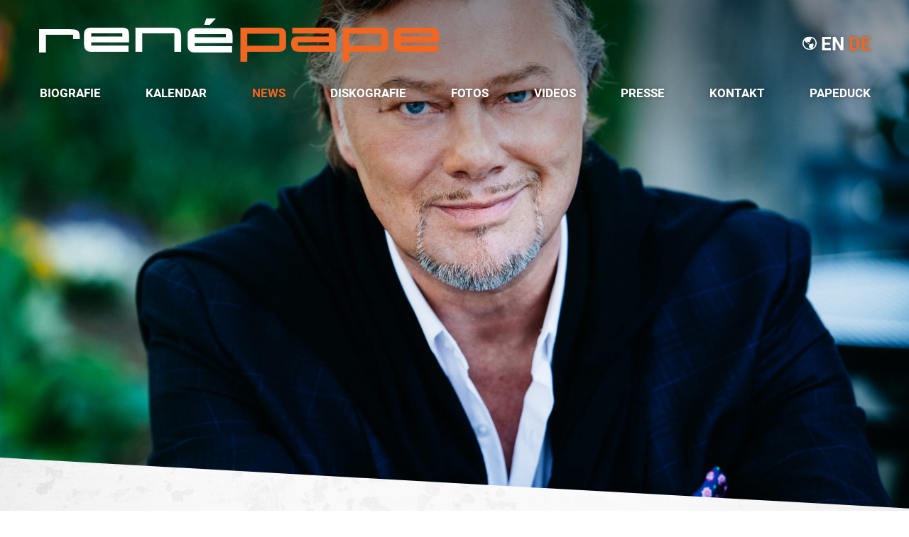

--- FILE ---
content_type: text/html; charset=UTF-8
request_url: https://renepape.com/de/2022/09/01/die-zauberflote-at-paris-opera/
body_size: 12384
content:
<!DOCTYPE html>
<html lang="en">
	<head>
		<!-- Global site tag (gtag.js) - Google Analytics -->
<script async src="https://www.googletagmanager.com/gtag/js?id=UA-120506383-1"></script>
<script>
  window.dataLayer = window.dataLayer || [];
  function gtag(){dataLayer.push(arguments);}
  gtag('js', new Date());

  gtag('config', 'UA-120506383-1');
</script>

		<meta charset="utf-8">
    	<meta name="viewport" content="width=device-width,initial-scale=1.0,minimum-scale=1.0" />
    	<meta http-equiv="x-ua-compatible" content="ie=edge">
		<meta http-equiv="Content-Type" content="text/html; charset=UTF-8" />
		<meta name="viewport" content="width=device-width, initial-scale=1.0, minimum-scale=1.0, maximum-scale=5.0" />
		<!-- type -->
		
		<!-- <link href="https://fonts.googleapis.com/css?family=Roboto+Condensed:400,700&amp;subset=latin-ext" rel="stylesheet">
    	<link href="https://fonts.googleapis.com/css?family=Roboto:300,400,400i,700&amp;subset=latin-ext" rel="stylesheet"> -->

		<link rel="icon" type="image/png" href="/Favicon.png">

		<title>
			     Die Zauberflöte an der Pariser Oper - René Pape - German Operatic Bass		</title>

		<style>
	      .angle-clip {
	        -webkit-clip-path: polygon(0 0, 100% 0, 100% 100%, 0 90%);
	        clip-path: polygon(0 0, 100% 0, 100% 100%, 0 90%);
	      }
	    </style>

		<meta name='robots' content='max-image-preview:large' />
	<style>img:is([sizes="auto" i], [sizes^="auto," i]) { contain-intrinsic-size: 3000px 1500px }</style>
	<link rel='dns-prefetch' href='//ajax.googleapis.com' />
<link rel="alternate" type="application/rss+xml" title="René Pape &raquo; Die Zauberflöte an der Pariser Oper Kommentar-Feed" href="https://renepape.com/de/2022/09/01/die-zauberflote-at-paris-opera/feed/" />
<script type="text/javascript">
/* <![CDATA[ */
window._wpemojiSettings = {"baseUrl":"https:\/\/s.w.org\/images\/core\/emoji\/16.0.1\/72x72\/","ext":".png","svgUrl":"https:\/\/s.w.org\/images\/core\/emoji\/16.0.1\/svg\/","svgExt":".svg","source":{"concatemoji":"https:\/\/renepape.com\/wp-includes\/js\/wp-emoji-release.min.js?ver=6.8.3"}};
/*! This file is auto-generated */
!function(s,n){var o,i,e;function c(e){try{var t={supportTests:e,timestamp:(new Date).valueOf()};sessionStorage.setItem(o,JSON.stringify(t))}catch(e){}}function p(e,t,n){e.clearRect(0,0,e.canvas.width,e.canvas.height),e.fillText(t,0,0);var t=new Uint32Array(e.getImageData(0,0,e.canvas.width,e.canvas.height).data),a=(e.clearRect(0,0,e.canvas.width,e.canvas.height),e.fillText(n,0,0),new Uint32Array(e.getImageData(0,0,e.canvas.width,e.canvas.height).data));return t.every(function(e,t){return e===a[t]})}function u(e,t){e.clearRect(0,0,e.canvas.width,e.canvas.height),e.fillText(t,0,0);for(var n=e.getImageData(16,16,1,1),a=0;a<n.data.length;a++)if(0!==n.data[a])return!1;return!0}function f(e,t,n,a){switch(t){case"flag":return n(e,"\ud83c\udff3\ufe0f\u200d\u26a7\ufe0f","\ud83c\udff3\ufe0f\u200b\u26a7\ufe0f")?!1:!n(e,"\ud83c\udde8\ud83c\uddf6","\ud83c\udde8\u200b\ud83c\uddf6")&&!n(e,"\ud83c\udff4\udb40\udc67\udb40\udc62\udb40\udc65\udb40\udc6e\udb40\udc67\udb40\udc7f","\ud83c\udff4\u200b\udb40\udc67\u200b\udb40\udc62\u200b\udb40\udc65\u200b\udb40\udc6e\u200b\udb40\udc67\u200b\udb40\udc7f");case"emoji":return!a(e,"\ud83e\udedf")}return!1}function g(e,t,n,a){var r="undefined"!=typeof WorkerGlobalScope&&self instanceof WorkerGlobalScope?new OffscreenCanvas(300,150):s.createElement("canvas"),o=r.getContext("2d",{willReadFrequently:!0}),i=(o.textBaseline="top",o.font="600 32px Arial",{});return e.forEach(function(e){i[e]=t(o,e,n,a)}),i}function t(e){var t=s.createElement("script");t.src=e,t.defer=!0,s.head.appendChild(t)}"undefined"!=typeof Promise&&(o="wpEmojiSettingsSupports",i=["flag","emoji"],n.supports={everything:!0,everythingExceptFlag:!0},e=new Promise(function(e){s.addEventListener("DOMContentLoaded",e,{once:!0})}),new Promise(function(t){var n=function(){try{var e=JSON.parse(sessionStorage.getItem(o));if("object"==typeof e&&"number"==typeof e.timestamp&&(new Date).valueOf()<e.timestamp+604800&&"object"==typeof e.supportTests)return e.supportTests}catch(e){}return null}();if(!n){if("undefined"!=typeof Worker&&"undefined"!=typeof OffscreenCanvas&&"undefined"!=typeof URL&&URL.createObjectURL&&"undefined"!=typeof Blob)try{var e="postMessage("+g.toString()+"("+[JSON.stringify(i),f.toString(),p.toString(),u.toString()].join(",")+"));",a=new Blob([e],{type:"text/javascript"}),r=new Worker(URL.createObjectURL(a),{name:"wpTestEmojiSupports"});return void(r.onmessage=function(e){c(n=e.data),r.terminate(),t(n)})}catch(e){}c(n=g(i,f,p,u))}t(n)}).then(function(e){for(var t in e)n.supports[t]=e[t],n.supports.everything=n.supports.everything&&n.supports[t],"flag"!==t&&(n.supports.everythingExceptFlag=n.supports.everythingExceptFlag&&n.supports[t]);n.supports.everythingExceptFlag=n.supports.everythingExceptFlag&&!n.supports.flag,n.DOMReady=!1,n.readyCallback=function(){n.DOMReady=!0}}).then(function(){return e}).then(function(){var e;n.supports.everything||(n.readyCallback(),(e=n.source||{}).concatemoji?t(e.concatemoji):e.wpemoji&&e.twemoji&&(t(e.twemoji),t(e.wpemoji)))}))}((window,document),window._wpemojiSettings);
/* ]]> */
</script>
<style id='wp-emoji-styles-inline-css' type='text/css'>

	img.wp-smiley, img.emoji {
		display: inline !important;
		border: none !important;
		box-shadow: none !important;
		height: 1em !important;
		width: 1em !important;
		margin: 0 0.07em !important;
		vertical-align: -0.1em !important;
		background: none !important;
		padding: 0 !important;
	}
</style>
<link rel='stylesheet' id='wp-block-library-css' href='https://renepape.com/wp-includes/css/dist/block-library/style.min.css?ver=6.8.3' type='text/css' media='all' />
<style id='classic-theme-styles-inline-css' type='text/css'>
/*! This file is auto-generated */
.wp-block-button__link{color:#fff;background-color:#32373c;border-radius:9999px;box-shadow:none;text-decoration:none;padding:calc(.667em + 2px) calc(1.333em + 2px);font-size:1.125em}.wp-block-file__button{background:#32373c;color:#fff;text-decoration:none}
</style>
<style id='global-styles-inline-css' type='text/css'>
:root{--wp--preset--aspect-ratio--square: 1;--wp--preset--aspect-ratio--4-3: 4/3;--wp--preset--aspect-ratio--3-4: 3/4;--wp--preset--aspect-ratio--3-2: 3/2;--wp--preset--aspect-ratio--2-3: 2/3;--wp--preset--aspect-ratio--16-9: 16/9;--wp--preset--aspect-ratio--9-16: 9/16;--wp--preset--color--black: #000000;--wp--preset--color--cyan-bluish-gray: #abb8c3;--wp--preset--color--white: #ffffff;--wp--preset--color--pale-pink: #f78da7;--wp--preset--color--vivid-red: #cf2e2e;--wp--preset--color--luminous-vivid-orange: #ff6900;--wp--preset--color--luminous-vivid-amber: #fcb900;--wp--preset--color--light-green-cyan: #7bdcb5;--wp--preset--color--vivid-green-cyan: #00d084;--wp--preset--color--pale-cyan-blue: #8ed1fc;--wp--preset--color--vivid-cyan-blue: #0693e3;--wp--preset--color--vivid-purple: #9b51e0;--wp--preset--gradient--vivid-cyan-blue-to-vivid-purple: linear-gradient(135deg,rgba(6,147,227,1) 0%,rgb(155,81,224) 100%);--wp--preset--gradient--light-green-cyan-to-vivid-green-cyan: linear-gradient(135deg,rgb(122,220,180) 0%,rgb(0,208,130) 100%);--wp--preset--gradient--luminous-vivid-amber-to-luminous-vivid-orange: linear-gradient(135deg,rgba(252,185,0,1) 0%,rgba(255,105,0,1) 100%);--wp--preset--gradient--luminous-vivid-orange-to-vivid-red: linear-gradient(135deg,rgba(255,105,0,1) 0%,rgb(207,46,46) 100%);--wp--preset--gradient--very-light-gray-to-cyan-bluish-gray: linear-gradient(135deg,rgb(238,238,238) 0%,rgb(169,184,195) 100%);--wp--preset--gradient--cool-to-warm-spectrum: linear-gradient(135deg,rgb(74,234,220) 0%,rgb(151,120,209) 20%,rgb(207,42,186) 40%,rgb(238,44,130) 60%,rgb(251,105,98) 80%,rgb(254,248,76) 100%);--wp--preset--gradient--blush-light-purple: linear-gradient(135deg,rgb(255,206,236) 0%,rgb(152,150,240) 100%);--wp--preset--gradient--blush-bordeaux: linear-gradient(135deg,rgb(254,205,165) 0%,rgb(254,45,45) 50%,rgb(107,0,62) 100%);--wp--preset--gradient--luminous-dusk: linear-gradient(135deg,rgb(255,203,112) 0%,rgb(199,81,192) 50%,rgb(65,88,208) 100%);--wp--preset--gradient--pale-ocean: linear-gradient(135deg,rgb(255,245,203) 0%,rgb(182,227,212) 50%,rgb(51,167,181) 100%);--wp--preset--gradient--electric-grass: linear-gradient(135deg,rgb(202,248,128) 0%,rgb(113,206,126) 100%);--wp--preset--gradient--midnight: linear-gradient(135deg,rgb(2,3,129) 0%,rgb(40,116,252) 100%);--wp--preset--font-size--small: 13px;--wp--preset--font-size--medium: 20px;--wp--preset--font-size--large: 36px;--wp--preset--font-size--x-large: 42px;--wp--preset--spacing--20: 0.44rem;--wp--preset--spacing--30: 0.67rem;--wp--preset--spacing--40: 1rem;--wp--preset--spacing--50: 1.5rem;--wp--preset--spacing--60: 2.25rem;--wp--preset--spacing--70: 3.38rem;--wp--preset--spacing--80: 5.06rem;--wp--preset--shadow--natural: 6px 6px 9px rgba(0, 0, 0, 0.2);--wp--preset--shadow--deep: 12px 12px 50px rgba(0, 0, 0, 0.4);--wp--preset--shadow--sharp: 6px 6px 0px rgba(0, 0, 0, 0.2);--wp--preset--shadow--outlined: 6px 6px 0px -3px rgba(255, 255, 255, 1), 6px 6px rgba(0, 0, 0, 1);--wp--preset--shadow--crisp: 6px 6px 0px rgba(0, 0, 0, 1);}:where(.is-layout-flex){gap: 0.5em;}:where(.is-layout-grid){gap: 0.5em;}body .is-layout-flex{display: flex;}.is-layout-flex{flex-wrap: wrap;align-items: center;}.is-layout-flex > :is(*, div){margin: 0;}body .is-layout-grid{display: grid;}.is-layout-grid > :is(*, div){margin: 0;}:where(.wp-block-columns.is-layout-flex){gap: 2em;}:where(.wp-block-columns.is-layout-grid){gap: 2em;}:where(.wp-block-post-template.is-layout-flex){gap: 1.25em;}:where(.wp-block-post-template.is-layout-grid){gap: 1.25em;}.has-black-color{color: var(--wp--preset--color--black) !important;}.has-cyan-bluish-gray-color{color: var(--wp--preset--color--cyan-bluish-gray) !important;}.has-white-color{color: var(--wp--preset--color--white) !important;}.has-pale-pink-color{color: var(--wp--preset--color--pale-pink) !important;}.has-vivid-red-color{color: var(--wp--preset--color--vivid-red) !important;}.has-luminous-vivid-orange-color{color: var(--wp--preset--color--luminous-vivid-orange) !important;}.has-luminous-vivid-amber-color{color: var(--wp--preset--color--luminous-vivid-amber) !important;}.has-light-green-cyan-color{color: var(--wp--preset--color--light-green-cyan) !important;}.has-vivid-green-cyan-color{color: var(--wp--preset--color--vivid-green-cyan) !important;}.has-pale-cyan-blue-color{color: var(--wp--preset--color--pale-cyan-blue) !important;}.has-vivid-cyan-blue-color{color: var(--wp--preset--color--vivid-cyan-blue) !important;}.has-vivid-purple-color{color: var(--wp--preset--color--vivid-purple) !important;}.has-black-background-color{background-color: var(--wp--preset--color--black) !important;}.has-cyan-bluish-gray-background-color{background-color: var(--wp--preset--color--cyan-bluish-gray) !important;}.has-white-background-color{background-color: var(--wp--preset--color--white) !important;}.has-pale-pink-background-color{background-color: var(--wp--preset--color--pale-pink) !important;}.has-vivid-red-background-color{background-color: var(--wp--preset--color--vivid-red) !important;}.has-luminous-vivid-orange-background-color{background-color: var(--wp--preset--color--luminous-vivid-orange) !important;}.has-luminous-vivid-amber-background-color{background-color: var(--wp--preset--color--luminous-vivid-amber) !important;}.has-light-green-cyan-background-color{background-color: var(--wp--preset--color--light-green-cyan) !important;}.has-vivid-green-cyan-background-color{background-color: var(--wp--preset--color--vivid-green-cyan) !important;}.has-pale-cyan-blue-background-color{background-color: var(--wp--preset--color--pale-cyan-blue) !important;}.has-vivid-cyan-blue-background-color{background-color: var(--wp--preset--color--vivid-cyan-blue) !important;}.has-vivid-purple-background-color{background-color: var(--wp--preset--color--vivid-purple) !important;}.has-black-border-color{border-color: var(--wp--preset--color--black) !important;}.has-cyan-bluish-gray-border-color{border-color: var(--wp--preset--color--cyan-bluish-gray) !important;}.has-white-border-color{border-color: var(--wp--preset--color--white) !important;}.has-pale-pink-border-color{border-color: var(--wp--preset--color--pale-pink) !important;}.has-vivid-red-border-color{border-color: var(--wp--preset--color--vivid-red) !important;}.has-luminous-vivid-orange-border-color{border-color: var(--wp--preset--color--luminous-vivid-orange) !important;}.has-luminous-vivid-amber-border-color{border-color: var(--wp--preset--color--luminous-vivid-amber) !important;}.has-light-green-cyan-border-color{border-color: var(--wp--preset--color--light-green-cyan) !important;}.has-vivid-green-cyan-border-color{border-color: var(--wp--preset--color--vivid-green-cyan) !important;}.has-pale-cyan-blue-border-color{border-color: var(--wp--preset--color--pale-cyan-blue) !important;}.has-vivid-cyan-blue-border-color{border-color: var(--wp--preset--color--vivid-cyan-blue) !important;}.has-vivid-purple-border-color{border-color: var(--wp--preset--color--vivid-purple) !important;}.has-vivid-cyan-blue-to-vivid-purple-gradient-background{background: var(--wp--preset--gradient--vivid-cyan-blue-to-vivid-purple) !important;}.has-light-green-cyan-to-vivid-green-cyan-gradient-background{background: var(--wp--preset--gradient--light-green-cyan-to-vivid-green-cyan) !important;}.has-luminous-vivid-amber-to-luminous-vivid-orange-gradient-background{background: var(--wp--preset--gradient--luminous-vivid-amber-to-luminous-vivid-orange) !important;}.has-luminous-vivid-orange-to-vivid-red-gradient-background{background: var(--wp--preset--gradient--luminous-vivid-orange-to-vivid-red) !important;}.has-very-light-gray-to-cyan-bluish-gray-gradient-background{background: var(--wp--preset--gradient--very-light-gray-to-cyan-bluish-gray) !important;}.has-cool-to-warm-spectrum-gradient-background{background: var(--wp--preset--gradient--cool-to-warm-spectrum) !important;}.has-blush-light-purple-gradient-background{background: var(--wp--preset--gradient--blush-light-purple) !important;}.has-blush-bordeaux-gradient-background{background: var(--wp--preset--gradient--blush-bordeaux) !important;}.has-luminous-dusk-gradient-background{background: var(--wp--preset--gradient--luminous-dusk) !important;}.has-pale-ocean-gradient-background{background: var(--wp--preset--gradient--pale-ocean) !important;}.has-electric-grass-gradient-background{background: var(--wp--preset--gradient--electric-grass) !important;}.has-midnight-gradient-background{background: var(--wp--preset--gradient--midnight) !important;}.has-small-font-size{font-size: var(--wp--preset--font-size--small) !important;}.has-medium-font-size{font-size: var(--wp--preset--font-size--medium) !important;}.has-large-font-size{font-size: var(--wp--preset--font-size--large) !important;}.has-x-large-font-size{font-size: var(--wp--preset--font-size--x-large) !important;}
:where(.wp-block-post-template.is-layout-flex){gap: 1.25em;}:where(.wp-block-post-template.is-layout-grid){gap: 1.25em;}
:where(.wp-block-columns.is-layout-flex){gap: 2em;}:where(.wp-block-columns.is-layout-grid){gap: 2em;}
:root :where(.wp-block-pullquote){font-size: 1.5em;line-height: 1.6;}
</style>
<link rel='stylesheet' id='owl-css' href='https://renepape.com/wp-content/themes/ren%C3%A9pape/css/owl.carousel.css?ver=6.8.3' type='text/css' media='all' />
<link rel='stylesheet' id='swipebox-css' href='https://renepape.com/wp-content/themes/ren%C3%A9pape/js/swipebox/css/swipebox.min.css?ver=6.8.3' type='text/css' media='all' />
<link rel='stylesheet' id='animation-css' href='https://renepape.com/wp-content/themes/ren%C3%A9pape/css/animation.css?ver=6.8.3' type='text/css' media='all' />
<link rel='stylesheet' id='fontello-css' href='https://renepape.com/wp-content/themes/ren%C3%A9pape/css/fontello.css?ver=6.8.3' type='text/css' media='all' />
<link rel='stylesheet' id='fonts-css' href='https://renepape.com/wp-content/themes/ren%C3%A9pape/css/fonts.css?ver=1.0' type='text/css' media='all' />
<link rel='stylesheet' id='style-css' href='https://renepape.com/wp-content/themes/ren%C3%A9pape/css/style.css?ver=1.0' type='text/css' media='all' />
<script type="text/javascript" src="https://ajax.googleapis.com/ajax/libs/jquery/2.2.3/jquery.min.js" id="jquery-js"></script>
<script type="text/javascript" src="https://renepape.com/wp-content/themes/ren%C3%A9pape/js/modernizr-2.8.3.min.js?ver=6.8.3" id="modernizr-js"></script>
<link rel="https://api.w.org/" href="https://renepape.com/de/wp-json/" /><link rel="alternate" title="JSON" type="application/json" href="https://renepape.com/de/wp-json/wp/v2/posts/1477" /><link rel="EditURI" type="application/rsd+xml" title="RSD" href="https://renepape.com/xmlrpc.php?rsd" />
<link rel="canonical" href="https://renepape.com/de/2022/09/01/die-zauberflote-at-paris-opera/" />
<link rel='shortlink' href='https://renepape.com/de/?p=1477' />
<link rel="alternate" title="oEmbed (JSON)" type="application/json+oembed" href="https://renepape.com/de/wp-json/oembed/1.0/embed?url=https%3A%2F%2Frenepape.com%2Fde%2F2022%2F09%2F01%2Fdie-zauberflote-at-paris-opera%2F" />
<link rel="alternate" title="oEmbed (XML)" type="text/xml+oembed" href="https://renepape.com/de/wp-json/oembed/1.0/embed?url=https%3A%2F%2Frenepape.com%2Fde%2F2022%2F09%2F01%2Fdie-zauberflote-at-paris-opera%2F&#038;format=xml" />
<style>
.qtranxs_flag_en {background-image: url(https://renepape.com/wp-content/plugins/qtranslate-xt/flags/gb.png); background-repeat: no-repeat;}
.qtranxs_flag_de {background-image: url(https://renepape.com/wp-content/plugins/qtranslate-xt/flags/de.png); background-repeat: no-repeat;}
</style>
<link hreflang="en" href="https://renepape.com/en/2022/09/01/die-zauberflote-at-paris-opera/" rel="alternate" />
<link hreflang="de" href="https://renepape.com/de/2022/09/01/die-zauberflote-at-paris-opera/" rel="alternate" />
<link hreflang="x-default" href="https://renepape.com/en/2022/09/01/die-zauberflote-at-paris-opera/" rel="alternate" />
<meta name="generator" content="qTranslate-XT 3.14.1" />
<style type="text/css">.recentcomments a{display:inline !important;padding:0 !important;margin:0 !important;}</style>		
				   <!-- These 2 scripts load everything need for the webshop -->
		  <script type="module" src="https://idagio-code.easy-connect.io/webshop/artists/webshop.esm.js"></script>
		  <script nomodule="" src="https://idagio-code.easy-connect.io/webshop/artists/webshop.js"></script>
		
		<script type="text/javascript">var ajaxurl = "https://renepape.com/wp-admin/admin-ajax.php";</script>
		
		
		
		
		
		
		  <!-- to prevent flash of slotted content in ec-ticket-button -->
		  <style data-styles>
		    ec-ticket-button {
		      visibility: hidden;
		    }
		    .hydrated {
		      visibility: inherit;
		    }
		  </style>

	</head>
	<body>
		<div id="fb-root"></div>
		<script>(function(d, s, id) {
		  var js, fjs = d.getElementsByTagName(s)[0];
		  if (d.getElementById(id)) return;
		  js = d.createElement(s); js.id = id;
		  js.src = "//connect.facebook.net/en_US/sdk.js#xfbml=1&version=v2.5";
		  fjs.parentNode.insertBefore(js, fjs);
		}(document, 'script', 'facebook-jssdk'));</script>
		
		
		<!-- Facebook Pixel Code -->
<script>
!function(f,b,e,v,n,t,s)
{if(f.fbq)return;n=f.fbq=function(){n.callMethod?
n.callMethod.apply(n,arguments):n.queue.push(arguments)};
if(!f._fbq)f._fbq=n;n.push=n;n.loaded=!0;n.version='2.0';
n.queue=[];t=b.createElement(e);t.async=!0;
t.src=v;s=b.getElementsByTagName(e)[0];
s.parentNode.insertBefore(t,s)}(window, document,'script',
'https://connect.facebook.net/en_US/fbevents.js');
fbq('init', '1699298140337758');
fbq('track', 'PageView');
</script>
<noscript><img height="1" width="1" style="display:none"
src="https://www.facebook.com/tr?id=1699298140337758&ev=PageView&noscript=1"
/></noscript>
<!-- End Facebook Pixel Code —>
	
	<!-- exactly one-time (IMPORTANT) on any page you want to sell tickets -->
  <ec-sidebar-wrapper saleschannel="idagio-artists"></ec-sidebar-wrapper>
		
		
		<!--[if IE]>
	      <div class="browserupgrade"><p>You are using an <strong>outdated</strong> browser. Please <a href="http://browsehappy.com/">upgrade your browser</a> to improve your experience.</p></div>
	    <![endif]-->

	    
	  <header id="header">
      <div class="margins">

        <div id="masthead">
          <div class="logo-holder">
            <div class="logo">
              <a href="/de/"><svg class="site-logo" viewBox="0 0 560 61"><use xlink:href="#site-logo"></use></svg></a>
            </div>
          </div>
          <div class="site-tools">
            <div class="translation">
            	<span class="langswitcher"><p><svg viewBox="0 0 15 15"><use xlink:href="#language-switcher"/></svg> <a href="https://renepape.com/en/2022/09/01/die-zauberflote-at-paris-opera/">EN</a> <a class="active" href="https://renepape.com/de/2022/09/01/die-zauberflote-at-paris-opera/">DE</a></p></span> 	 
            </div>
            <div class="menu-opener">
                <a id="trigger-overlay" class="overlay-open"  title="Menu" href=""><svg class="menu" viewBox="0 0 26 21"><use xlink:href="#menu"></use></svg></a>
            </div>
          </div>
        </div>
        <div class="nav-holder">
          <div class="nav">
            <ul id="main_nav" class="menu"><li id="menu-item-22" class="menu-item menu-item-type-post_type menu-item-object-page menu-item-22"><a href="https://renepape.com/de/biography/">Biografie</a></li>
<li id="menu-item-115" class="menu-item menu-item-type-taxonomy menu-item-object-category menu-item-115"><a href="https://renepape.com/de/category/schedule/">Kalendar</a></li>
<li id="menu-item-23" class="menu-item menu-item-type-taxonomy menu-item-object-category current-post-ancestor current-menu-parent current-post-parent menu-item-23"><a href="https://renepape.com/de/category/news/">News</a></li>
<li id="menu-item-129" class="menu-item menu-item-type-taxonomy menu-item-object-category menu-item-129"><a href="https://renepape.com/de/category/recordings/cd/">Diskografie</a></li>
<li id="menu-item-134" class="menu-item menu-item-type-post_type menu-item-object-page menu-item-134"><a href="https://renepape.com/de/photos/portraits/">Fotos</a></li>
<li id="menu-item-140" class="menu-item menu-item-type-post_type menu-item-object-page menu-item-140"><a href="https://renepape.com/de/videos/">Videos</a></li>
<li id="menu-item-25" class="menu-item menu-item-type-taxonomy menu-item-object-category menu-item-25"><a href="https://renepape.com/de/category/press/">Presse</a></li>
<li id="menu-item-21" class="menu-item menu-item-type-post_type menu-item-object-page menu-item-21"><a href="https://renepape.com/de/contact/">Kontakt</a></li>
<li id="menu-item-1028" class="menu-item menu-item-type-post_type menu-item-object-page menu-item-1028"><a href="https://renepape.com/de/papeduck/">PapeDuck</a></li>
</ul>          </div>
        </div> 
      </div>
    </header>

			<script type='text/javascript'>
		$("#header").addClass("home-header");
	</script>
	<section class="slider">
	<!-- BANNER SLIDER -->
	<div id="home-slider" class="slide-menu">
	<div class="widget">
		<div>
			<div class="gradient-overlay"></div>
	        <img class="d angle-clip" src="https://renepape.com/wp-content/uploads/2018/02/DSC_0808-2000x1120.jpg" title="Die Zauberflöte an der Pariser Oper" />
	        <img class="g angle-clip" src="https://renepape.com/wp-content/uploads/2018/02/DSC_0808-850x850.jpg" title="Die Zauberflöte an der Pariser Oper" />
		</div>
	</div>
	</div>
	</section>

<div id="main">

	
		<div id="news-detail" class="margins post-format">
        <div class="content-holder">
          <div class="content">
            <div class="header">
              <h1>Die Zauberflöte an der Pariser Oper</h1>
              <p class="dateline">01 Sept. 2022</p>
            </div>
            <div class="body">
               <p>Diesen Herbst ist René Pape als Sarastro in Robert Carsens Inszenierung von der<i> Zauberflöte</i> an der Opéra national de Paris zu hören. 1991 verhalf sein Debüt in dieser Rolle unter dem Dirigat von Georg Solti bei den Salzburger Festspielen René Pape zu internationalem Ruhm.</p>
<p>Zur hochkarätigen Besetzung der Pariser Produktion gehören auch Mauro Peter als Tamino, Pretty Yende als Pamina, Huw Montague Rendall als Papageno, Caroline Wettergreen als Königin der Nacht, Michael Colvin als Monostatos, Margarita Polonskaya als Erste Dame, Marie-Andrée Bouchard-Lesieur als Zweite Dame, Katharina Magiera als Dritte Dame, Tamara Bounazou als Papagena, Martin Gantner als Sprecher, Niall Anderson als Erster Priester und Tobias Westman als Zweiter Priester.</p>
<p>René Pape ist am<a href="https://www.operadeparis.fr/en/season-22-23/opera/the-magic-flute"> 17., 20., 22., 28. und 30. September sowie am 4., 8. und 13. Oktober</a> als Sarastro zu erleben.</p>
<p>Einen Trailer gibt es <a href="https://youtu.be/IYbIo5rRU1c">hier</a> zu sehen.</p>
<p><i>Foto: Jiyang Chen</i></p>
<p>&nbsp;</p>

               
            </div>
          </div>

          <div class="cat-nav">
          <div class="prev">
            <p>
            	<a class="more-link" href="https://renepape.com/de/2022/05/29/elektra-and-turandot-at-staatsoper-berlin/" rel="prev">← Prev Article</a> 
            </p>
          </div>
          <div class="next">
            <p>
            	<a class="more-link" href="https://renepape.com/de/2022/10/20/tristan-und-isolde-at-teatro-di-san-carlo/" rel="next">Next Article →</a> 
            </p>
          </div>
        </div>

        </div>

      </div>

      
	<div id="" class="triangle">
		<svg class="tri-flip" viewBox="0 0 841.9 72.1"><use xlink:href="#tri-flip"></use></svg>	</div>

</div>



<div id="footer">
      <div class="margins">
        <div class="logo">
          <a href="/de/"><svg class="site-logo" viewBox="0 0 560 61"><use xlink:href="#site-logo"></use></svg></svg></a>
        </div>

        <div class="nav-holder">
          <div class="nav">
            <ul id="main_nav" class="menu"><li class="menu-item menu-item-type-post_type menu-item-object-page menu-item-22"><a href="https://renepape.com/de/biography/">Biografie</a></li>
<li class="menu-item menu-item-type-taxonomy menu-item-object-category menu-item-115"><a href="https://renepape.com/de/category/schedule/">Kalendar</a></li>
<li class="menu-item menu-item-type-taxonomy menu-item-object-category current-post-ancestor current-menu-parent current-post-parent menu-item-23"><a href="https://renepape.com/de/category/news/">News</a></li>
<li class="menu-item menu-item-type-taxonomy menu-item-object-category menu-item-129"><a href="https://renepape.com/de/category/recordings/cd/">Diskografie</a></li>
<li class="menu-item menu-item-type-post_type menu-item-object-page menu-item-134"><a href="https://renepape.com/de/photos/portraits/">Fotos</a></li>
<li class="menu-item menu-item-type-post_type menu-item-object-page menu-item-140"><a href="https://renepape.com/de/videos/">Videos</a></li>
<li class="menu-item menu-item-type-taxonomy menu-item-object-category menu-item-25"><a href="https://renepape.com/de/category/press/">Presse</a></li>
<li class="menu-item menu-item-type-post_type menu-item-object-page menu-item-21"><a href="https://renepape.com/de/contact/">Kontakt</a></li>
<li class="menu-item menu-item-type-post_type menu-item-object-page menu-item-1028"><a href="https://renepape.com/de/papeduck/">PapeDuck</a></li>
</ul>          </div>
        </div> 

        <div class="copy">
          <p>Designed with ♥︎ by <a href="http://lennysstudio.com" target="_blank" rel="noopener">Lenny&#8217;s Studio</a>.<br />
© 2026 René Pape. All rights reserved.</p>
        </div>

        <div class="social">
            <a href="https://www.facebook.com/RenePapeOfficial/" title="Facebook"><svg class="social-facebook" viewBox="0 0 32 32"><use xlink:href="#social-facebook"></use></svg></a>
            <a href="https://twitter.com/renepapebass" title="Twitter"><svg class="social-twitter" viewBox="0 0 32 32"><use xlink:href="#social-twitter"></use></svg></a>
            <a href="https://www.instagram.com/renepapebass/" title="Instagram"><svg class="social-instagram" viewBox="0 0 32 32"><use xlink:href="#social-instagram"></use></svg></a>
            <a href="https://app.idagio.com/profiles/rene-pape/albums" target="_blank" class="social-idagio" title="Listen on Idagio"><?xml version="1.0" encoding="UTF-8"?>
				<svg viewBox="0 0 176 208" class="icon">
				    <g id="Page-1" stroke="none" stroke-width="1" fill-rule="evenodd">
				        <g id="icon-black" transform="translate(-152.000000, -136.000000)" fill-rule="nonzero">
				            <rect id="Rectangle" x="0" y="0"></rect>
				            <path d="M231.998,344.0026 L231.998,296.0026 L328,296.0026 L328,344.0026 L231.998,344.0026 Z M152,136 L280,216 L152,296.002 L152,136 Z" id="icon"></path>
				        </g>
				    </g>
				</svg></a>        </div>
      </div>
    </div>

    <!-- open/close -->
    <!-- open/close -->
    <div class="overlay overlay-slidedown">
      <div class="overlay-closer"><a class="overlay-close" href=""><svg class="close" viewBox="0 0 28.46 28.31"><use xlink:href="#close"></use></svg></svg></a></div>
      <nav>
        <ul id="footer_nav" class="menu"><li class="menu-item menu-item-type-post_type menu-item-object-page menu-item-22"><a href="https://renepape.com/de/biography/">Biografie</a></li>
<li class="menu-item menu-item-type-taxonomy menu-item-object-category menu-item-115"><a href="https://renepape.com/de/category/schedule/">Kalendar</a></li>
<li class="menu-item menu-item-type-taxonomy menu-item-object-category current-post-ancestor current-menu-parent current-post-parent menu-item-23"><a href="https://renepape.com/de/category/news/">News</a></li>
<li class="menu-item menu-item-type-taxonomy menu-item-object-category menu-item-129"><a href="https://renepape.com/de/category/recordings/cd/">Diskografie</a></li>
<li class="menu-item menu-item-type-post_type menu-item-object-page menu-item-134"><a href="https://renepape.com/de/photos/portraits/">Fotos</a></li>
<li class="menu-item menu-item-type-post_type menu-item-object-page menu-item-140"><a href="https://renepape.com/de/videos/">Videos</a></li>
<li class="menu-item menu-item-type-taxonomy menu-item-object-category menu-item-25"><a href="https://renepape.com/de/category/press/">Presse</a></li>
<li class="menu-item menu-item-type-post_type menu-item-object-page menu-item-21"><a href="https://renepape.com/de/contact/">Kontakt</a></li>
<li class="menu-item menu-item-type-post_type menu-item-object-page menu-item-1028"><a href="https://renepape.com/de/papeduck/">PapeDuck</a></li>
</ul>  
      </nav>
    </div>

    <!-- scripts -->
    <script type="speculationrules">
{"prefetch":[{"source":"document","where":{"and":[{"href_matches":"\/de\/*"},{"not":{"href_matches":["\/wp-*.php","\/wp-admin\/*","\/wp-content\/uploads\/*","\/wp-content\/*","\/wp-content\/plugins\/*","\/wp-content\/themes\/ren%C3%A9pape\/*","\/de\/*\\?(.+)"]}},{"not":{"selector_matches":"a[rel~=\"nofollow\"]"}},{"not":{"selector_matches":".no-prefetch, .no-prefetch a"}}]},"eagerness":"conservative"}]}
</script>
<script type="text/javascript" src="https://renepape.com/wp-content/themes/ren%C3%A9pape/js/plugins.js?ver=6.8.3" id="plugins-js"></script>
<script type="text/javascript" src="https://renepape.com/wp-content/themes/ren%C3%A9pape/js/jquery.matchHeight-min.js?ver=6.8.3" id="matchHeight-js"></script>
<script type="text/javascript" src="https://renepape.com/wp-content/themes/ren%C3%A9pape/js/owl.carousel.min.js?ver=6.8.3" id="owl-js"></script>
<script type="text/javascript" src="https://renepape.com/wp-content/themes/ren%C3%A9pape/js/swipebox/js/jquery.swipebox.min.js?ver=6.8.3" id="swipebox-js"></script>
<script type="text/javascript" src="https://renepape.com/wp-includes/js/imagesloaded.min.js?ver=5.0.0" id="imagesloaded-js"></script>
<script type="text/javascript" src="https://renepape.com/wp-content/themes/ren%C3%A9pape/js/isotope.pkgd.min.js?ver=6.8.3" id="isotope-js"></script>
<script type="text/javascript" src="https://renepape.com/wp-content/themes/ren%C3%A9pape/js/packery-mode.pkgd.min.js?ver=6.8.3" id="packery-js"></script>
<script type="text/javascript" src="https://renepape.com/wp-content/themes/ren%C3%A9pape/js/main.js?ver=1.09" id="main-js"></script>

    <span class="hidden">
      <span class="hidden">
      <svg xmlns="http://www.w3.org/2000/svg" style="width:0; height:0; visibility:hidden;">

        <symbol id="play" viewBox="0 0 61 81">
          <polygon id="play" points="0 81 0 0 61 40.5"></polygon>
        </symbol>

        <symbol id="arrowleft" viewBox="0 0 13 20">
          <g id="Home" stroke="none" stroke-width="1">
              <g id="Home-R2" transform="translate(-1214.000000, -854.000000)">
                  <g id="Hero-Slider" transform="translate(-93.000000, -24.000000)">
                      <g id="Arrows" transform="translate(1289.000000, 861.000000)">
                          <g id="arrow-left" transform="translate(27.000000, 27.000000) rotate(-180.000000) translate(-27.000000, -27.000000) ">
                              <g transform="translate(23.000000, 17.000000)" id="Line">
                                  <polygon points="11.5077692 11.4142136 12.9219828 10 10.0935557 7.17157288 8.67934214 8.58578643 1.61800456 15.6471239 0.203790993 17.0613375 3.0322181 19.8897646 4.44643167 18.475551"></polygon>
                                  <polygon points="8.6544396 11.356096 10.0686532 12.7703096 12.8970803 9.94188251 11.4828667 8.52766893 4.42152927 1.46633136 3.00731572 0.052117789 0.178888577 2.88054489 1.59310213 4.29475847"></polygon>
                              </g>
                          </g>
                      </g>
                  </g>
              </g>
          </g>
        </symbol>

        <symbol id="up-triangle" viewBox="0 0 180 90">
        <polygon class="st0" points="180,90 90,90 0,90 45,45 90,0 135,45 "/> 
        </symbol>

        <symbol id="arrowright" viewBox="0 0 13 20">
          <polygon points="11.5077692 11.4142136 12.9219828 10 10.0935557 7.17157288 8.67934214 8.58578643 1.61800456 15.6471239 0.203790993 17.0613375 3.0322181 19.8897646 4.44643167 18.475551"></polygon>
          <polygon points="8.6544396 11.356096 10.0686532 12.7703096 12.8970803 9.94188251 11.4828667 8.52766893 4.42152927 1.46633136 3.00731572 0.052117789 0.178888577 2.88054489 1.59310213 4.29475847"></polygon>
        </symbol>

        <symbol id="close" viewBox="0 0 28.46 28.31">
          <defs><style>.cls-1{fill:none;stroke:#fff;stroke-linecap:square;stroke-width:3px;}</style></defs><title>closemenu</title><g id="Mobile-Menu"><g id="close"><path id="Line" class="cls-1" d="M26.61,2.39L2.54,26.46" transform="translate(-0.27 -0.27)"/><path id="Line-2" data-name="Line" class="cls-1" d="M2.39,2.39L26.46,26.46" transform="translate(-0.27 -0.27)"/></g></g>
        </symbol>

        <symbol id="language-switcher" viewBox="0 0 15 15">
          <path d="M7.4976,0 C3.3576,0.0012 0.0015,3.35625 0,7.497 C0.0015,11.6379 3.3576,14.99325 7.4976,14.9943 C11.63835,14.9931 14.99325,11.6379 14.99325,7.497 C14.9934,3.35625 11.63835,0.0012 7.4976,0 L7.4976,0 Z M1.2021,7.497 C1.2048,6.15585 1.6278,4.9161 2.3424,3.89595 C2.34825,4.48965 2.5683,5.24055 3.29235,6.1095 C4.1337,7.1187 5.0166,7.5399 6.4053,8.3811 C7.79325,9.2214 7.5822,9.6003 7.24485,9.97935 C6.9087,10.35735 6.11025,11.7441 7.371,12.50205 C8.3427,13.08405 8.50815,13.13205 8.3391,13.63665 C8.32695,13.67355 8.3136,13.69995 8.3007,13.734 C8.0373,13.76805 7.77075,13.79145 7.4979,13.7922 C4.0212,13.7865 1.20855,10.97445 1.2021,7.497 L1.2021,7.497 Z M10.3014,13.12395 C10.5861,12.70395 10.89135,12.1437 11.1549,11.40855 C11.7453,9.76935 12.03855,7.6242 10.9038,7.87665 C9.90405,8.0985 8.67555,8.3388 8.08545,8.42235 C7.4976,8.50665 6.78225,7.91775 5.9838,7.4976 C5.18535,7.07745 4.72245,6.36165 5.35245,5.8995 C5.9838,5.4372 7.24455,7.0353 7.6665,6.5307 C8.08545,6.0261 7.7931,5.5626 8.33865,4.4703 C8.88495,3.37665 8.937,3.57735 9.34785,2.66205 C9.5547,2.20065 9.5145,1.806 9.38535,1.4934 C11.9376,2.2971 13.7877,4.6779 13.79265,7.49685 C13.7883,9.96465 12.36675,12.0921 10.3014,13.12395 L10.3014,13.12395 Z" id="language-switcher"></path>
        </symbol>

        <symbol id="site-logo" viewBox="0 0 560 61">
          <defs>
            <polygon id="path-1" points="0 61 560 61 560 0 0 0"></polygon>
          </defs>
          <g id="Recordings" stroke="none" stroke-width="1" fill="none" fill-rule="evenodd">
              <g transform="translate(-100.000000, -31.000000)" id="Header">
                  <g transform="translate(100.000000, -12.000000)">
                      <g id="Logo-White" transform="translate(0.000000, 43.000000)">
                          <path d="M0,15 L42.2093023,15 C48.2093023,15 52.1744186,15.7267021 54.1046512,17.1765957 C56.0337209,18.6288298 57,21.577766 57,26.0234043 L57,28.9021277 L47.6511628,28.9021277 L47.6511628,23.0042553 L9.55813953,23.0042553 L9.55813953,48 L0,48 L0,15 L0,15 Z" id="Fill-1" fill="#FEFEFE"></path>
                          <mask id="mask-2" fill="white">
                              <use xlink:href="#path-1"></use>
                          </mask>
                          <g id="Clip-4"></g>
                          <path d="M72.962323,25.6083333 L116.529947,25.6083333 L116.529947,21.075 L72.962323,21.075 L72.962323,25.6083333 Z M126,33.6833333 L72.962323,33.6833333 L72.962323,38.1458333 L125.298428,38.1458333 L125.298428,47 L72.962323,47 C66.319605,47 63,43.4583333 63,36.375 L63,22.1375 C63,16.0458333 66.319605,13 72.962323,13 L112.110043,13 C115.617903,13 117.908536,13.0708333 118.98428,13.2125 C121.884111,13.6847222 123.779524,14.7118056 124.667013,16.29375 C125.555671,17.8756944 126,20.6747917 126,24.6875 L126,33.6833333 Z" id="Fill-3" fill="#FEFEFE"></path>
                          <path d="M135,47 L135,13 L185.617551,13 C190.97862,13 194.55074,13.8618056 196.330444,15.5854167 C198.108992,17.3102083 199,20.8164583 199,26.1041667 L199,47 L189.500542,47 L189.500542,21.075 L144.499458,21.075 L144.499458,47 L135,47 Z" id="Fill-5" fill="#FEFEFE"></path>
                          <path d="M231.151448,9.10222222 L234.168151,0 L247.638085,0 L239.14922,9.10222222 L231.151448,9.10222222 Z M217.962138,26.5244444 L261.528953,26.5244444 L261.528953,21.9733333 L217.962138,21.9733333 L217.962138,26.5244444 Z M271,34.6311111 L217.962138,34.6311111 L217.962138,39.1111111 L270.298441,39.1111111 L270.298441,48 L217.962138,48 C211.320713,48 208,44.4444444 208,37.3333333 L208,23.04 C208,16.9244444 211.320713,13.8666667 217.962138,13.8666667 L257.109131,13.8666667 C260.616927,13.8666667 262.907517,13.9377778 263.98441,14.08 C266.884187,14.5540741 268.778396,15.5851852 269.667038,17.1733333 C270.55451,18.7614815 271,21.5715556 271,25.6 L271,34.6311111 Z" id="Fill-6" fill="#FEFEFE"></path>
                          <path d="M291.634988,38.6235294 L336.504496,38.6235294 L336.504496,21.4705882 L291.634988,21.4705882 L291.634988,38.6235294 Z M291.634988,47.0235294 L291.634988,61 L282,61 L282,13 L333.480376,13 C338.21582,13 341.48609,13.7788235 343.291185,15.3352941 C345.09628,16.8929412 346,19.6776471 346,23.6882353 L346,38.6235294 C346,44.2247059 342.483581,47.0235294 335.450743,47.0235294 L291.634988,47.0235294 Z" id="Fill-7" fill="#F16621"></path>
                          <path d="M362.922441,38.3583333 L405.866142,38.3583333 L405.866142,33.5416667 L362.922441,33.5416667 L362.922441,38.3583333 Z M405.867323,25.3958333 L405.867323,21.2875 L354.70315,21.2875 L354.70315,13 L404.45,13 C409.788583,13 413.188976,14.3930556 414.654724,17.1791667 C415.551181,18.8791667 416,21.5 416,25.0416667 L416,47 L366.25315,47 C362.80315,47 360.229528,46.6930556 358.52874,46.0791667 C356.827953,45.4664583 355.574803,44.4039583 354.771654,42.8916667 C353.590551,40.5777778 353,38.1930556 353,35.7375 C353,32.1013889 353.744094,29.46875 355.233465,27.8395833 C356.721654,26.2104167 359.11811,25.3958333 362.426378,25.3958333 L405.867323,25.3958333 Z" id="Fill-8" fill="#F16621"></path>
                          <path d="M434.634988,38.6235294 L479.503324,38.6235294 L479.503324,21.4705882 L434.634988,21.4705882 L434.634988,38.6235294 Z M434.634988,47.0235294 L434.634988,61 L425,61 L425,13 L476.480376,13 C481.21582,13 484.48609,13.7788235 486.291185,15.3352941 C488.095108,16.8929412 489,19.6776471 489,23.6882353 L489,38.6235294 C489,44.2247059 485.483581,47.0235294 478.450743,47.0235294 L434.634988,47.0235294 Z" id="Fill-9" fill="#F16621"></path>
                          <path d="M506.960969,25.6083333 L550.527784,25.6083333 L550.527784,21.075 L506.960969,21.075 L506.960969,25.6083333 Z M560,33.6833333 L506.960969,33.6833333 L506.960969,38.1458333 L559.297272,38.1458333 L559.297272,47 L506.960969,47 C500.319543,47 497,43.4583333 497,36.375 L497,22.1375 C497,16.0458333 500.319543,13 506.960969,13 L546.109131,13 C549.616927,13 551.907517,13.0708333 552.98441,13.2125 C555.883018,13.6847222 557.777227,14.7118056 558.665869,16.29375 C559.55451,17.8756944 560,20.6747917 560,24.6875 L560,33.6833333 Z" id="Fill-10" fill="#F16621"></path>
                      </g>
                  </g>
              </g>
          </g>
        </symbol>

        <symbol id="tri-right" viewBox="0 0 841.89 72.124">
          <path class="fill" fill-rule="evenodd" clip-rule="evenodd" d="M840.428,72.123H0V0L840.428,72.123z"/>
        </symbol>

        <symbol id="tri-left" viewBox="0 0 841.9 72.1">
          <path d="M1,0l840.4,0v72.1L1,0z"/>
        </symbol>

        <symbol id="tri-flip" viewBox="0 0 841.9 72.1">
          <path d="M841.4,0v72.1H1L841.4,0z"/>
        </symbol>

        <symbol id="menu" viewBox="0 0 26 21">
          <path d="M0,0 L0,2.49744624 L26,2.49744624 L26,0 L0,0 L0,0 Z M0,11.2380043 L26,11.2380043 L26,8.74055811 L0,8.74055811 L0,11.2380043 L0,11.2380043 Z M0,20.0571429 L26,20.0571429 L26,17.5596966 L0,17.5596966 L0,20.0571429 L0,20.0571429 Z"></path>
        </symbol>

        <symbol id="social-facebook" viewBox="0 0 32 32">
          <path d="M11.848,32h6.612V15.998h4.411l0.584-5.514H18.46l0.007-2.761c0-1.437,0.137-2.209,2.2-2.209h2.757V0h-4.412   c-5.299,0-7.164,2.675-7.164,7.174v3.311H8.545v5.515h3.303V32z"/>
        </symbol>

        <symbol id="social-instagram" viewBox="0 0 32 32">
          <path d="M28,0H4C1.741,0,0,1.741,0,4v24c0,2.258,1.741,4,4,4h24c2.258,0,4-1.742,4-4V4C32,1.741,30.258,0,28,0z M16.023,9.714   c3.549,0,6.425,2.787,6.425,6.226c0,3.437-2.876,6.226-6.425,6.226c-3.546,0-6.423-2.789-6.423-6.226   C9.601,12.501,12.478,9.714,16.023,9.714z M28,27c0,0.701-0.3,1-1,1H5c-0.699,0-1-0.299-1-1V13l2.493,0.542   c-0.267,0.87-0.413,1.79-0.413,2.745c0,5.318,4.454,9.634,9.943,9.634c5.492,0,9.944-4.315,9.944-9.634   c0-0.955-0.145-1.875-0.412-2.745L28,13V27z M28,9c0,0.553-0.447,1-1,1h-4c-0.553,0-1-0.447-1-1V5c0-0.553,0.447-1,1-1h4   c0.553,0,1,0.447,1,1V9z"/>
        </symbol>

        <symbol id="social-twitter" viewBox="0 0 32 32">
          <path d="M20.046,3.071c-2.89,1.052-4.716,3.764-4.509,6.732l0.07,1.145l-1.156-0.14c-4.207-0.537-7.884-2.36-11.006-5.423   L1.919,3.866L1.526,4.988c-0.832,2.501-0.3,5.143,1.433,6.92c0.925,0.982,0.716,1.122-0.878,0.537   c-0.555-0.186-1.041-0.327-1.087-0.257c-0.161,0.164,0.393,2.291,0.832,3.133c0.601,1.17,1.826,2.314,3.168,2.993l1.133,0.537   l-1.341,0.023c-1.294,0-1.341,0.023-1.202,0.515c0.462,1.519,2.289,3.133,4.323,3.834l1.433,0.49l-1.248,0.748   c-1.849,1.077-4.023,1.684-6.197,1.729C0.855,26.213,0,26.307,0,26.378c0,0.233,2.821,1.541,4.462,2.057   c4.925,1.519,10.775,0.864,15.168-1.73c3.122-1.847,6.242-5.517,7.7-9.071c0.787-1.892,1.572-5.353,1.572-7.011   c0-1.076,0.07-1.216,1.364-2.501c0.764-0.748,1.48-1.566,1.619-1.8c0.232-0.445,0.207-0.445-0.971-0.047   c-1.965,0.702-2.243,0.608-1.271-0.444c0.716-0.748,1.572-2.104,1.572-2.501c0-0.07-0.346,0.046-0.74,0.257   C30.059,3.819,29.134,4.17,28.44,4.38l-1.248,0.398l-1.133-0.772c-0.625-0.42-1.502-0.888-1.965-1.028   C22.914,2.651,21.11,2.697,20.046,3.071z"/>
        </symbol>

      </svg>

      <svg width="0" height="0">
        <defs>
          <clipPath id="clip-shape" clipPathUnits="objectBoundingBox">
            <polygon points="0 0, 1 0, 1 1, 0 0.90" />
          </clipPath>
        </defs>
      </svg>
</span>    </span>

  <script>(function(){function c(){var b=a.contentDocument||a.contentWindow.document;if(b){var d=b.createElement('script');d.innerHTML="window.__CF$cv$params={r:'9c2251568eec5aae',t:'MTc2OTExOTE2MC4wMDAwMDA='};var a=document.createElement('script');a.nonce='';a.src='/cdn-cgi/challenge-platform/scripts/jsd/main.js';document.getElementsByTagName('head')[0].appendChild(a);";b.getElementsByTagName('head')[0].appendChild(d)}}if(document.body){var a=document.createElement('iframe');a.height=1;a.width=1;a.style.position='absolute';a.style.top=0;a.style.left=0;a.style.border='none';a.style.visibility='hidden';document.body.appendChild(a);if('loading'!==document.readyState)c();else if(window.addEventListener)document.addEventListener('DOMContentLoaded',c);else{var e=document.onreadystatechange||function(){};document.onreadystatechange=function(b){e(b);'loading'!==document.readyState&&(document.onreadystatechange=e,c())}}}})();</script></body>
</html>


--- FILE ---
content_type: text/css
request_url: https://renepape.com/wp-content/themes/ren%C3%A9pape/css/fonts.css?ver=1.0
body_size: 77
content:
/* roboto-condensed-regular - latin-ext_latin */
@font-face {
  font-family: 'Roboto Condensed';
  font-style: normal;
  font-weight: 400;
  font-display: swap;
  src: url('../fonts/roboto-condensed-v25-latin-ext_latin-regular.eot'); /* IE9 Compat Modes */
  src: local(''),
       url('../fonts/roboto-condensed-v25-latin-ext_latin-regular.eot?#iefix') format('embedded-opentype'), /* IE6-IE8 */
       url('../fonts/roboto-condensed-v25-latin-ext_latin-regular.woff2') format('woff2'), /* Super Modern Browsers */
       url('../fonts/roboto-condensed-v25-latin-ext_latin-regular.woff') format('woff'), /* Modern Browsers */
       url('../fonts/roboto-condensed-v25-latin-ext_latin-regular.ttf') format('truetype'), /* Safari, Android, iOS */
       url('../fonts/roboto-condensed-v25-latin-ext_latin-regular.svg#RobotoCondensed') format('svg'); /* Legacy iOS */
}
/* roboto-condensed-700 - latin-ext_latin */
@font-face {
  font-family: 'Roboto Condensed';
  font-style: normal;
  font-weight: 700;
  font-display: swap;
  src: url('../fonts/roboto-condensed-v25-latin-ext_latin-700.eot'); /* IE9 Compat Modes */
  src: local(''),
       url('../fonts/roboto-condensed-v25-latin-ext_latin-700.eot?#iefix') format('embedded-opentype'), /* IE6-IE8 */
       url('../fonts/roboto-condensed-v25-latin-ext_latin-700.woff2') format('woff2'), /* Super Modern Browsers */
       url('../fonts/roboto-condensed-v25-latin-ext_latin-700.woff') format('woff'), /* Modern Browsers */
       url('../fonts/roboto-condensed-v25-latin-ext_latin-700.ttf') format('truetype'), /* Safari, Android, iOS */
       url('../fonts/roboto-condensed-v25-latin-ext_latin-700.svg#RobotoCondensed') format('svg'); /* Legacy iOS */
}

/* roboto-300 - latin-ext_latin */
@font-face {
  font-family: 'Roboto';
  font-style: normal;
  font-weight: 300;
  font-display: swap;
  src: url('../fonts/roboto-v30-latin-ext_latin-300.eot'); /* IE9 Compat Modes */
  src: local(''),
       url('../fonts/roboto-v30-latin-ext_latin-300.eot?#iefix') format('embedded-opentype'), /* IE6-IE8 */
       url('../fonts/roboto-v30-latin-ext_latin-300.woff2') format('woff2'), /* Super Modern Browsers */
       url('../fonts/roboto-v30-latin-ext_latin-300.woff') format('woff'), /* Modern Browsers */
       url('../fonts/roboto-v30-latin-ext_latin-300.ttf') format('truetype'), /* Safari, Android, iOS */
       url('../fonts/roboto-v30-latin-ext_latin-300.svg#Roboto') format('svg'); /* Legacy iOS */
}
/* roboto-regular - latin-ext_latin */
@font-face {
  font-family: 'Roboto';
  font-style: normal;
  font-weight: 400;
  font-display: swap;
  src: url('../fonts/roboto-v30-latin-ext_latin-regular.eot'); /* IE9 Compat Modes */
  src: local(''),
       url('../fonts/roboto-v30-latin-ext_latin-regular.eot?#iefix') format('embedded-opentype'), /* IE6-IE8 */
       url('../fonts/roboto-v30-latin-ext_latin-regular.woff2') format('woff2'), /* Super Modern Browsers */
       url('../fonts/roboto-v30-latin-ext_latin-regular.woff') format('woff'), /* Modern Browsers */
       url('../fonts/roboto-v30-latin-ext_latin-regular.ttf') format('truetype'), /* Safari, Android, iOS */
       url('../fonts/roboto-v30-latin-ext_latin-regular.svg#Roboto') format('svg'); /* Legacy iOS */
}
/* roboto-italic - latin-ext_latin */
@font-face {
  font-family: 'Roboto';
  font-style: italic;
  font-weight: 400;
  font-display: swap;
  src: url('../fonts/roboto-v30-latin-ext_latin-italic.eot'); /* IE9 Compat Modes */
  src: local(''),
       url('../fonts/roboto-v30-latin-ext_latin-italic.eot?#iefix') format('embedded-opentype'), /* IE6-IE8 */
       url('../fonts/roboto-v30-latin-ext_latin-italic.woff2') format('woff2'), /* Super Modern Browsers */
       url('../fonts/roboto-v30-latin-ext_latin-italic.woff') format('woff'), /* Modern Browsers */
       url('../fonts/roboto-v30-latin-ext_latin-italic.ttf') format('truetype'), /* Safari, Android, iOS */
       url('../fonts/roboto-v30-latin-ext_latin-italic.svg#Roboto') format('svg'); /* Legacy iOS */
}
/* roboto-700 - latin-ext_latin */
@font-face {
  font-family: 'Roboto';
  font-style: normal;
  font-weight: 700;
  font-display: swap;
  src: url('../fonts/roboto-v30-latin-ext_latin-700.eot'); /* IE9 Compat Modes */
  src: local(''),
       url('../fonts/roboto-v30-latin-ext_latin-700.eot?#iefix') format('embedded-opentype'), /* IE6-IE8 */
       url('../fonts/roboto-v30-latin-ext_latin-700.woff2') format('woff2'), /* Super Modern Browsers */
       url('../fonts/roboto-v30-latin-ext_latin-700.woff') format('woff'), /* Modern Browsers */
       url('../fonts/roboto-v30-latin-ext_latin-700.ttf') format('truetype'), /* Safari, Android, iOS */
       url('../fonts/roboto-v30-latin-ext_latin-700.svg#Roboto') format('svg'); /* Legacy iOS */
}

--- FILE ---
content_type: text/css
request_url: https://renepape.com/wp-content/themes/ren%C3%A9pape/css/style.css?ver=1.0
body_size: 13417
content:
/* 
stylus -u typographic -u poststylus --with "['lost']" -w style.styl
*/
@import 'reset/reeeset.css';
html {
  font-family: 'Helvetica Neue', 'Helvetica', 'Arial', 'sans-serif';
  font-weight: 300;
  color: #111;
  font-size: 14px;
  line-height: 1.5em;
}
@media (min-width: 600px) {
  html {
    font-size: calc( 14px + (17 - 14) * ((100vw - 600px) / (1140 - 600)) );
  }
}
@media (min-width: 1140px) {
  html {
    font-size: 17px;
  }
}
h1,
h2,
h3,
h4,
h5,
h6,
p,
blockquote,
pre,
a,
abbr,
acronym,
address,
big,
cite,
code,
del,
dfn,
em,
img,
ins,
kbd,
q,
s,
samp,
small,
strike,
strong,
sub,
sup,
tt,
var,
b,
u,
i,
center,
dl,
dt,
dd,
ol,
ul,
li,
fieldset,
form,
label,
legend,
table,
caption,
tbody,
tfoot,
thead,
tr,
th,
td {
  margin: 0;
  padding: 0;
}
p,
blockquote,
pre,
address,
dl,
ol,
ul,
table {
  margin-bottom: 1.5em;
}
h1,
h2,
h3,
h4,
h5,
h6 {
  font-family: 'Helvetica Neue', 'Helvetica', 'Arial', 'sans-serif';
  font-weight: 500;
  color: #111;
  clear: both;
}
h1 {
  font-size: 32.49678827773071px;
  margin-top: 0.807772133530762em;
  line-height: 0.969326560236915em;
  margin-bottom: 0.161554426706152em;
}
@media (min-width: 600px) {
  h1 {
    font-size: calc( 32.49678827773071px + (39.460385765815865 - 32.49678827773071) * ((100vw - 600px) / (1140 - 600)) );
  }
}
@media (min-width: 1140px) {
  h1 {
    font-size: 39.460385765815865px;
    margin-top: 0.807772133530762em;
    line-height: 0.969326560236915em;
    margin-bottom: 0.161554426706152em;
  }
}
h2 {
  font-size: 27.459837310039262px;
  margin-top: 0.955941570360399em;
  line-height: 1.147129884432478em;
  margin-bottom: 0.212075726322208em;
}
@media (min-width: 600px) {
  h2 {
    font-size: calc( 27.459837310039262px + (33.34408816219053 - 27.459837310039262) * ((100vw - 600px) / (1140 - 600)) );
  }
}
@media (min-width: 1140px) {
  h2 {
    font-size: 33.34408816219053px;
    margin-top: 0.955941570360399em;
    line-height: 1.147129884432479em;
    margin-bottom: 0.208389712395715em;
  }
}
h3 {
  font-size: 23.203605804040404px;
  margin-top: 1.131289689270154em;
  line-height: 1.357547627124184em;
  margin-bottom: 0.255510883249435em;
}
@media (min-width: 600px) {
  h3 {
    font-size: calc( 23.203605804040404px + (28.17580704776335 - 23.203605804040404) * ((100vw - 600px) / (1140 - 600)) );
  }
}
@media (min-width: 1140px) {
  h3 {
    font-size: 28.17580704776335px;
    margin-top: 1.131289689270153em;
    line-height: 1.357547627124184em;
    margin-bottom: 0.250348598767893em;
  }
}
h4 {
  font-size: 19.6070834735957px;
  margin-top: 1.338801868995464em;
  line-height: 1.606562242794557em;
  margin-bottom: 0.30872929824311em;
}
@media (min-width: 600px) {
  h4 {
    font-size: calc( 19.6070834735957px + (23.80860136079478 - 19.6070834735957) * ((100vw - 600px) / (1140 - 600)) );
  }
}
@media (min-width: 1140px) {
  h4 {
    font-size: 23.80860136079478px;
    margin-top: 1.338801868995464em;
    line-height: 1.606562242794557em;
    margin-bottom: 0.301499488047107em;
  }
}
h5 {
  font-size: 16.56801643620442px;
  margin-top: 1.584377955024146em;
  line-height: 1.901253546028975em;
  margin-bottom: 0.316875591004829em;
}
@media (min-width: 600px) {
  h5 {
    font-size: calc( 16.56801643620442px + (20.11830567253394 - 16.56801643620442) * ((100vw - 600px) / (1140 - 600)) );
  }
}
@media (min-width: 1140px) {
  h5 {
    font-size: 20.11830567253394px;
    margin-top: 1.584377955024146em;
    line-height: 1.901253546028975em;
    margin-bottom: 0.316875591004829em;
  }
}
h6 {
  font-size: 14px;
  margin-top: 1.875em;
  line-height: 2.25em;
  margin-bottom: 0.508928571428571em;
}
@media (min-width: 600px) {
  h6 {
    font-size: calc( 14px + (17 - 14) * ((100vw - 600px) / (1140 - 600)) );
  }
}
@media (min-width: 1140px) {
  h6 {
    font-size: 17px;
    margin-top: 1.875em;
    line-height: 2.25em;
    margin-bottom: 0.401785714285714em;
  }
}
blockquote {
  font-style: italic;
}
blockquote cite {
  display: block;
  font-style: normal;
}
pre {
  padding: 0.75em;
  margin-bottom: 1.5em;
}
pre code {
  padding: 0;
}
code {
  font-family: 'Courier New', 'Courier', 'Lucida Sans Typewriter', 'Lucida Typewriter', 'monospace';
  padding: 0.075em 0.225em;
  line-height: 0;
}
big,
small,
sub,
sup {
  line-height: 0;
}
abbr,
acronym {
  border-bottom: 1px dotted currentColor;
  cursor: help;
}
address {
  font-style: normal;
}
dt {
  color: #111;
  font-weight: bold;
}
ul {
  padding-left: 1.1em;
}
ol {
  padding-left: 1.4em;
}
fieldset {
  padding: 0.75em 1.5em 1.5em;
  border-width: 1px;
  border-style: solid;
  max-width: 100%;
  margin-bottom: 1.588235294117647em;
}
@media (min-width: 1140px) {
  fieldset {
    margin-bottom: 1.764705882352941em;
  }
}
fieldset button,
fieldset input[type="submit"] {
  margin-bottom: 0;
}
legend {
  color: #111;
  font-weight: bold;
}
label {
  display: block;
  padding-bottom: 0.1875em;
  margin-bottom: -0.154411764705882em;
}
input[type="text"],
input[type="email"],
input[type="password"],
textarea {
  display: block;
  max-width: 100%;
  padding: 0.375em;
  font-size: 14px;
  margin-bottom: 1.058823529411764em;
}
@media (min-width: 600px) {
  input[type="text"],
  input[type="email"],
  input[type="password"],
  textarea {
    font-size: calc( 14px + (17 - 14) * ((100vw - 600px) / (1140 - 600)) );
  }
}
@media (min-width: 1140px) {
  input[type="text"],
  input[type="email"],
  input[type="password"],
  textarea {
    font-size: 17px;
    margin-bottom: 0.452205882352941em;
  }
}
input[type="submit"],
button {
  display: block;
  cursor: pointer;
  font-size: 14px;
  padding: 0.375em 1.5em;
  margin-bottom: 0.992647058823529em;
}
@media (min-width: 600px) {
  input[type="submit"],
  button {
    font-size: calc( 14px + (17 - 14) * ((100vw - 600px) / (1140 - 600)) );
  }
}
@media (min-width: 1140px) {
  input[type="submit"],
  button {
    font-size: 17px;
    margin-bottom: 1.125em;
  }
}
table {
  width: 100%;
  border-spacing: 0;
  border-collapse: collapse;
  margin-bottom: 1.941176470588236em;
}
@media (min-width: 1140px) {
  table {
    margin-bottom: 1.808823529411764em;
  }
}
th {
  text-align: left;
  color: #111;
  padding: 0.1875em 0.75em;
}
@media (min-width: 1140px) {
  th {
    padding: 0.375em 0.75em;
  }
}
td {
  padding: 0.1875em 0.75em;
}
@media (min-width: 1140px) {
  td {
    padding: 0.375em 0.75em;
  }
}
.owl-item {
  -webkit-backface-visibility: hidden;
  -webkit-transform: translateZ(0) scale(1, 1);
}
html {
  text-align: center;
}
body {
  -webkit-font-smoothing: antialiased;
  -moz-osx-font-smoothing: grayscale;
  background-color: #fff;
  background-image: url("../img/concrete1.jpg");
  background-size: cover !important;
  background-position: center;
  background-attachment: fixed;
  font-family: 'Roboto', sans-serif;
  margin: 0;
  text-align: left;
  overflow-x: hidden;
  height: 100%;
  width: 100%;
}
body.stop_scrolling {
  overflow: hidden;
}
a {
  outline: 0;
}
a.more,
span.more,
a.more-link,
.ajax-load-more {
  font-weight: 800;
  font-family: 'Roboto Condensed', sans-serif;
  border: 2px solid #f16621;
  color: #f16621;
  display: inline-block;
  padding: 0.75em 1.125em;
  letter-spacing: 1px;
  text-transform: uppercase;
  text-decoration: none;
  transition: all 0.2s ease 0s;
}
a.more:hover,
a.more-active,
span.more:hover,
a.more-link:hover,
.ajax-load-more:hover {
  background-color: #f16621;
  color: #fff;
  cursor: pointer;
  border: 2px solid #f16621;
}
a.more-alt {
  font-weight: 700;
  border: 2px solid #fff;
  color: #fff !important;
  background-color: transparent;
}
a.more-alt:hover {
  background-color: #fff;
  color: #f16621 !important;
  border: 2px solid #fff !important;
}
a.more-button {
  background-color: #f16621;
  color: #fff;
  border: 2px solid #f16621;
}
a.more-button:hover {
  background-color: #fff;
  color: #f16621 !important;
  border: 2px solid #fff !important;
}
.ajax-navigation {
  width: calc(99.9% * 1/1 - (45px - 45px * 1/1));
  margin-top: 1.5em;
  margin-bottom: 3em;
  border: none !important;
  text-align: center;
}
.ajax-navigation:nth-child(1n){
  float: left;
  margin-right: 45px;
  clear: none;
}
.ajax-navigation:last-child{
  margin-right: 0;
}
.ajax-navigation:nth-child(1n){
  margin-right: 0;
  float: right;
}
.ajax-navigation:nth-child(1n + 1){
  clear: both;
}
.ajax-navigation p {
  margin-bottom: 0 !important;
}
.hidden {
  border: 0 none;
  clip: rect(0px, 0px, 0px, 0px);
  height: 1px;
  margin: -1px;
  overflow: hidden;
  padding: 0;
  position: absolute;
  width: 1px;
}
header {
  background-color: #11162a;
  background-size: 100% auto;
  padding-bottom: 0.75em;
  position: relative;
  width: calc(99.9% * 1/1 - (45px - 45px * 1/1));
  width: 100%;
}
header:nth-child(1n){
  float: left;
  margin-right: 45px;
  clear: none;
}
header:last-child{
  margin-right: 0;
}
header:nth-child(1n){
  margin-right: 0;
  float: right;
}
header:nth-child(1n + 1){
  clear: both;
}
@media (min-width: 640px) {
  header {
    margin-bottom: 0;
  }
}
header #masthead {
  width: calc(99.9% * 1/1 - (45px - 45px * 1/1));
  margin-top: 1.5em;
}
header #masthead:nth-child(1n){
  float: left;
  margin-right: 45px;
  clear: none;
}
header #masthead:last-child{
  margin-right: 0;
}
header #masthead:nth-child(1n){
  margin-right: 0;
  float: right;
}
header #masthead:nth-child(1n + 1){
  clear: both;
}
header #masthead .logo-holder {
  width: calc(99.9% * 3/4 - (45px - 45px * 3/4));
}
header #masthead .logo-holder:nth-child(1n){
  float: left;
  margin-right: 45px;
  clear: none;
}
header #masthead .logo-holder:last-child{
  margin-right: 0;
}
header #masthead .logo-holder:nth-child(4n){
  margin-right: 0;
  float: right;
}
header #masthead .logo-holder:nth-child(4n + 1){
  clear: both;
}
@media (min-width: 768px) {
  header #masthead .logo-holder {
    width: calc(99.9% * 1/2 - (45px - 45px * 1/2));
  }
  header #masthead .logo-holder:nth-child(1n){
    float: left;
    margin-right: 45px;
    clear: none;
  }
  header #masthead .logo-holder:last-child{
    margin-right: 0;
  }
  header #masthead .logo-holder:nth-child(2n){
    margin-right: 0;
    float: right;
  }
  header #masthead .logo-holder:nth-child(2n + 1){
    clear: both;
  }
}
header #masthead .logo-holder {
  margin-bottom: 1.5em;
}
header #masthead .logo-holder .logo {
  padding: 0;
}
header #masthead .site-tools {
  width: calc(99.9% * 1/4 - (45px - 45px * 1/4));
  position: relative;
  text-align: right;
}
header #masthead .site-tools:nth-child(1n){
  float: left;
  margin-right: 45px;
  clear: none;
}
header #masthead .site-tools:last-child{
  margin-right: 0;
}
header #masthead .site-tools:nth-child(4n){
  margin-right: 0;
  float: right;
}
header #masthead .site-tools:nth-child(4n + 1){
  clear: both;
}
@media (min-width: 768px) {
  header #masthead .site-tools {
    width: calc(99.9% * 1/2 - (45px - 45px * 1/2));
  }
  header #masthead .site-tools:nth-child(1n){
    float: left;
    margin-right: 45px;
    clear: none;
  }
  header #masthead .site-tools:last-child{
    margin-right: 0;
  }
  header #masthead .site-tools:nth-child(2n){
    margin-right: 0;
    float: right;
  }
  header #masthead .site-tools:nth-child(2n + 1){
    clear: both;
  }
}
header #masthead .site-tools .translation {
  display: none;
}
@media (min-width: 768px) {
  header #masthead .site-tools .translation {
    display: block;
  }
}
.menu-opener {
  color: #fff;
  font-size: 1.5em;
  line-height: 1;
  position: absolute;
  position: relative;
  top: 50%;
  -webkit-transform: translateY(-50%);
  -ms-transform: translateY(-50%);
  transform: translateY(-50%);
}
@media (min-width: 768px) {
  .menu-opener {
    display: none;
  }
}
.menu-opener svg {
  fill: #fff;
  height: 1em;
}
.translation {
  color: #fff;
  font-size: 1.5em;
  line-height: 1;
}
@media (min-width: 768px) {
  .translation {
    position: absolute;
    position: relative;
    top: 50%;
    -webkit-transform: translateY(-50%);
    -ms-transform: translateY(-50%);
    transform: translateY(-50%);
  }
}
.translation a {
  text-shadow: 0px 0px 6px rgba(0,0,0,0.3);
  color: #fff;
  font-weight: 800;
  text-decoration: none;
}
.translation a.active {
  color: #f16621;
}
.translation svg {
  fill: #fff;
  padding-top: 0.25em;
  height: 1em;
}
.nav-holder {
  width: calc(99.9% * 1/1 - (45px - 45px * 1/1));
  display: none;
}
.nav-holder:nth-child(1n){
  float: left;
  margin-right: 45px;
  clear: none;
}
.nav-holder:last-child{
  margin-right: 0;
}
.nav-holder:nth-child(1n){
  margin-right: 0;
  float: right;
}
.nav-holder:nth-child(1n + 1){
  clear: both;
}
@media (min-width: 768px) {
  .nav-holder {
    display: block;
  }
}
.nav-holder .nav {
  text-align: center;
  -webkit-transform: translateY(0%);
  transform: translateY(0%);
  margin-top: 0;
  width: calc(99.9% * 1/1 - (0px - 0px * 1/1));
}
.nav-holder .nav:nth-child(1n){
  float: left;
  margin-right: 0px;
  clear: none;
}
.nav-holder .nav:last-child{
  margin-right: 0;
}
.nav-holder .nav:nth-child(1n){
  margin-right: 0;
  float: right;
}
.nav-holder .nav:nth-child(1n + 1){
  clear: both;
}
.nav-holder .nav ul {
  list-style: none;
  position: relative;
  display: flex;
  justify-content: space-between;
  width: 100%;
  margin: 0;
  padding: 0;
}
.nav-holder .nav ul li {
  transition: color 0.4s ease-in-out 0s;
  display: block;
  list-style-type: none;
}
.nav-holder .nav ul li a {
  transition: color 0.3s;
  text-shadow: 0px 0px 6px rgba(0,0,0,0.3);
  font-weight: 700;
  font-family: 'Roboto', sans-serif;
  color: #fff;
  display: block;
  text-decoration: none;
  text-transform: uppercase;
  font-size: 1em;
}
.nav-holder .nav ul li:hover a,
.nav-holder .nav ul li.active a,
.nav-holder .nav ul li.current-menu-item a,
.nav-holder .nav ul li.current-menu-parent a,
.nav-holder .nav ul li.current-post-parent a,
.nav-holder .nav ul li.current-post-ancestor a {
  color: #f16621;
}
.home-header {
  margin-bottom: 0;
  background-color: transparent;
  position: absolute;
  top: 0;
  z-index: 2000;
}
section.slider {
  clear: both;
  position: relative;
  max-width: 100%;
  margin-left: auto;
  margin-right: auto;
}
section.slider:before{
  content: '';
  display: table;
}
section.slider:after{
  content: '';
  display: table;
  clear: both;
}
section.slider img {
  display: block;
}
.blue-bg {
  background-color: #11162a;
}
.margins {
  max-width: 1224px;
  margin-left: auto;
  margin-right: auto;
  padding: 0 1.5em;
}
.margins:before{
  content: '';
  display: table;
}
.margins:after{
  content: '';
  display: table;
  clear: both;
}
.page-margins {
  max-width: 1224px;
  margin-left: auto;
  margin-right: auto;
  padding: 0;
}
.page-margins:before{
  content: '';
  display: table;
}
.page-margins:after{
  content: '';
  display: table;
  clear: both;
}
#home-slider {
  text-align: center;
  position: relative;
}
@media (min-width: 768px) {
  #home-slider {
    padding-bottom: 56%;
    height: 0;
  }
}
#home-slider .extras-holder {
  width: calc(99.9% * 1/1 - (45px - 45px * 1/1));
  bottom: 1.75em;
  position: absolute;
  z-index: 501;
  color: #fff;
}
#home-slider .extras-holder:nth-child(1n){
  float: left;
  margin-right: 45px;
  clear: none;
}
#home-slider .extras-holder:last-child{
  margin-right: 0;
}
#home-slider .extras-holder:nth-child(1n){
  margin-right: 0;
  float: right;
}
#home-slider .extras-holder:nth-child(1n + 1){
  clear: both;
}
#home-slider .extras-holder p {
  margin-bottom: 0.375em;
}
#home-slider .extras-holder .extras-nav {
  width: calc(99.9% * 1/1 - (45px - 45px * 1/1));
}
#home-slider .extras-holder .extras-nav:nth-child(1n){
  float: left;
  margin-right: 45px;
  clear: none;
}
#home-slider .extras-holder .extras-nav:last-child{
  margin-right: 0;
}
#home-slider .extras-holder .extras-nav:nth-child(1n){
  margin-right: 0;
  float: right;
}
#home-slider .extras-holder .extras-nav:nth-child(1n + 1){
  clear: both;
}
#home-slider .extras-holder .extras-nav ul {
  width: 100%;
  text-align: center;
  margin-bottom: 0 !important;
  padding-left: 0;
}
#home-slider .extras-holder .extras-nav li {
  display: inline-block;
}
#home-slider .extras-holder .extras-nav li a {
  font-weight: 700;
  transition: all 0.2s ease 0s;
  display: block;
  color: #fff;
  text-decoration: none;
  border: 1px solid #fff;
  margin: 0 0.375em;
  padding: 0.375em 0.75em;
  text-transform: uppercase;
  text-decoration: none !important;
  font-size: 0.75em;
}
@media (min-width: 768px) {
  #home-slider .extras-holder .extras-nav li a {
    margin-bottom: 0;
    font-size: 12px;
  }
}
#home-slider .extras-holder .extras-nav li a img {
  display: block;
}
#home-slider .extras-holder .extras-nav li a:hover,
#home-slider .extras-holder .extras-nav li a.active,
#home-slider .extras-holder .extras-nav li a.active a {
  color: $hover;
  background-color: #fff;
}
#home-slider .prev-next-holder {
  display: none;
  bottom: 3em;
  right: 3em;
  position: absolute;
  z-index: 501;
}
@media (min-width: 640px) {
  #home-slider .prev-next-holder {
    display: block;
  }
}
#home-slider .prev-next-holder .prev-next .prev,
#home-slider .prev-next-holder .prev-next .next {
  width: calc(99.9% * 1/2 - (20px - 20px * 1/2));
  width: 40px;
  height: 40px;
  pointer-events: auto;
  background-color: #fff;
  position: relative;
  font-size: 1em;
  line-height: 1em;
  cursor: pointer;
  float: left;
}
#home-slider .prev-next-holder .prev-next .prev:nth-child(1n),
#home-slider .prev-next-holder .prev-next .next:nth-child(1n){
  float: left;
  margin-right: 20px;
  clear: none;
}
#home-slider .prev-next-holder .prev-next .prev:last-child,
#home-slider .prev-next-holder .prev-next .next:last-child{
  margin-right: 0;
}
#home-slider .prev-next-holder .prev-next .prev:nth-child(2n),
#home-slider .prev-next-holder .prev-next .next:nth-child(2n){
  margin-right: 0;
  float: right;
}
#home-slider .prev-next-holder .prev-next .prev:nth-child(2n + 1),
#home-slider .prev-next-holder .prev-next .next:nth-child(2n + 1){
  clear: both;
}
#home-slider .prev-next-holder .prev-next .prev .svg-holder,
#home-slider .prev-next-holder .prev-next .next .svg-holder {
  position: absolute;
  position: relative;
  top: 50%;
  -webkit-transform: translateY(-50%);
  -ms-transform: translateY(-50%);
  transform: translateY(-50%);
}
#home-slider .prev-next-holder .prev-next .prev .svg-holder svg,
#home-slider .prev-next-holder .prev-next .next .svg-holder svg {
  height: 0.75em;
  fill: #111;
}
#home-slider .widget {
  text-align: left;
  overflow: hidden;
  position: relative;
}
#home-slider .widget div .gradient-overlay {
  z-index: 901;
  position: absolute;
  top: 0;
  width: 100%;
  height: 100%;
  background: -moz-linear-gradient(top, rgba(0,0,0,0.4) 0%, rgba(0,0,0,0.26) 18%, rgba(0,0,0,0) 40%); /* FF3.6-15 */
  background: -webkit-linear-gradient(top, rgba(0,0,0,0.4) 0%, rgba(0,0,0,0.26) 18%, rgba(0,0,0,0) 40%); /* Chrome10-25,Safari5.1-6 */
  background: linear-gradient(to bottom, rgba(0,0,0,0.4) 0%, rgba(0,0,0,0.26) 18%, rgba(0,0,0,0) 40%); /* W3C, IE10+, FF16+, Chrome26+, Opera12+, Safari7+ */
}
#home-slider .widget div a {
  display: block;
  position: relative;
}
#home-slider .widget div a .copy-overlay {
  position: absolute;
  top: 0;
  z-index: 900;
  width: 100%;
  height: 100%;
  display: none;
}
@media (min-width: 768px) {
  #home-slider .widget div a .copy-overlay {
    display: block;
  }
}
#home-slider .widget div a .copy-holder {
  animation: fadein 0.6s;
  transition-timing-function: ease-in-out;
  position: relative;
  width: 100%;
  height: 100%;
  padding-left: 3em;
}
#home-slider .widget div a .copy-holder .copy {
  width: calc(99.9% * 1/2 - (45px - 45px * 1/2));
  position: absolute;
  position: relative;
  top: 50%;
  -webkit-transform: translateY(-50%);
  -ms-transform: translateY(-50%);
  transform: translateY(-50%);
}
#home-slider .widget div a .copy-holder .copy:nth-child(1n){
  float: left;
  margin-right: 45px;
  clear: none;
}
#home-slider .widget div a .copy-holder .copy:last-child{
  margin-right: 0;
}
#home-slider .widget div a .copy-holder .copy:nth-child(2n){
  margin-right: 0;
  float: right;
}
#home-slider .widget div a .copy-holder .copy:nth-child(2n + 1){
  clear: both;
}
#home-slider .widget div img {
  width: 100%;
  height: auto;
  display: block;
}
#home-slider .widget div img.d {
  display: none;
}
@media (min-width: 768px) {
  #home-slider .widget div img.d {
    display: block;
  }
}
#home-slider .widget div img.g {
  display: block;
}
@media (min-width: 768px) {
  #home-slider .widget div img.g {
    display: none;
  }
}
#about,
#shop-intro {
  clear: both;
  overflow: hidden;
  padding: 3em 0;
  background-color: #11162a;
  position: relative;
}
#about .content-holder,
#shop-intro .content-holder {
  display: flex;
  flex-flow: row wrap;
  position: relative;
  clear: both;
  overflow: hidden;
  background-color: #fff;
}
#about .content-holder .shop-intro-nav,
#shop-intro .content-holder .shop-intro-nav {
  text-align: center;
  position: absolute;
  left: 50%;
  -webkit-transform: translateX(-50%);
  transform: translateX(-50%);
  z-index: 1;
  height: 100%;
}
#about .content-holder .shop-intro-nav .prev-next-holder,
#shop-intro .content-holder .shop-intro-nav .prev-next-holder {
  position: relative;
  top: 50%;
  -webkit-transform: translateY(-50%);
  -ms-transform: translateY(-50%);
  transform: translateY(-50%);
  display: none;
}
@media (min-width: 640px) {
  #about .content-holder .shop-intro-nav .prev-next-holder,
  #shop-intro .content-holder .shop-intro-nav .prev-next-holder {
    display: inline-block;
  }
}
#about .content-holder .shop-intro-nav .prev-next-holder .prev-next .prev,
#shop-intro .content-holder .shop-intro-nav .prev-next-holder .prev-next .prev {
  margin-bottom: 0.75em;
}
#about .content-holder .shop-intro-nav .prev-next-holder .prev-next .prev,
#shop-intro .content-holder .shop-intro-nav .prev-next-holder .prev-next .prev,
#about .content-holder .shop-intro-nav .prev-next-holder .prev-next .next,
#shop-intro .content-holder .shop-intro-nav .prev-next-holder .prev-next .next {
  clear: both;
  width: 40px;
  height: 40px;
  pointer-events: auto;
  background-color: #f16621;
  position: relative;
  font-size: 1em;
  line-height: 1em;
  cursor: pointer;
}
#about .content-holder .shop-intro-nav .prev-next-holder .prev-next .prev .svg-holder,
#shop-intro .content-holder .shop-intro-nav .prev-next-holder .prev-next .prev .svg-holder,
#about .content-holder .shop-intro-nav .prev-next-holder .prev-next .next .svg-holder,
#shop-intro .content-holder .shop-intro-nav .prev-next-holder .prev-next .next .svg-holder {
  position: absolute;
  position: relative;
  top: 50%;
  -webkit-transform: translateY(-50%);
  -ms-transform: translateY(-50%);
  transform: translateY(-50%);
}
#about .content-holder .shop-intro-nav .prev-next-holder .prev-next .prev .svg-holder svg,
#shop-intro .content-holder .shop-intro-nav .prev-next-holder .prev-next .prev .svg-holder svg,
#about .content-holder .shop-intro-nav .prev-next-holder .prev-next .next .svg-holder svg,
#shop-intro .content-holder .shop-intro-nav .prev-next-holder .prev-next .next .svg-holder svg {
  height: 0.75em;
  fill: #fff;
}
#about .content-holder .content,
#shop-intro .content-holder .content {
  width: calc(99.9% * 1/1 - (45px - 45px * 1/1));
  padding: 1.5em;
}
#about .content-holder .content:nth-child(1n),
#shop-intro .content-holder .content:nth-child(1n){
  float: left;
  margin-right: 45px;
  clear: none;
}
#about .content-holder .content:last-child,
#shop-intro .content-holder .content:last-child{
  margin-right: 0;
}
#about .content-holder .content:nth-child(1n),
#shop-intro .content-holder .content:nth-child(1n){
  margin-right: 0;
  float: right;
}
#about .content-holder .content:nth-child(1n + 1),
#shop-intro .content-holder .content:nth-child(1n + 1){
  clear: both;
}
@media (min-width: 768px) {
  #about .content-holder .content,
  #shop-intro .content-holder .content {
    width: calc(99.9% * 1/2);
    padding: 3em;
  }
  #about .content-holder .content:nth-child(1n),
  #shop-intro .content-holder .content:nth-child(1n){
    float: left;
    margin-right: 0;
    clear: none;
  }
  #about .content-holder .content:last-child,
  #shop-intro .content-holder .content:last-child{
    margin-right: 0;
  }
  #about .content-holder .content:nth-child(2n),
  #shop-intro .content-holder .content:nth-child(2n){
    margin-right: 0;
    float: right;
  }
  #about .content-holder .content:nth-child(2n + 1),
  #shop-intro .content-holder .content:nth-child(2n + 1){
    clear: both;
  }
}
#about .content-holder .content h1,
#shop-intro .content-holder .content h1 {
  margin-top: 0;
  margin-bottom: 0.5em;
  font-weight: 700;
  color: #f16621;
}
@media (min-width: 768px) {
  #about .content-holder .content h1,
  #shop-intro .content-holder .content h1 {
    font-size: 2.7em;
  }
}
#about .content-holder .content h3,
#shop-intro .content-holder .content h3 {
  line-height: 1.2em;
  margin-bottom: 0.8em;
}
#about .content-holder .content a.more-button,
#shop-intro .content-holder .content a.more-button,
#about .content-holder .content a.more-button:hover,
#shop-intro .content-holder .content a.more-button:hover {
  background-color: #f16621;
  color: #fff !important;
  border: 2px solid #f16621 !important;
}
#about .content-holder .slide,
#shop-intro .content-holder .slide {
  width: calc(99.9% * 1/1 - (45px - 45px * 1/1));
}
#about .content-holder .slide:nth-child(1n),
#shop-intro .content-holder .slide:nth-child(1n){
  float: left;
  margin-right: 45px;
  clear: none;
}
#about .content-holder .slide:last-child,
#shop-intro .content-holder .slide:last-child{
  margin-right: 0;
}
#about .content-holder .slide:nth-child(1n),
#shop-intro .content-holder .slide:nth-child(1n){
  margin-right: 0;
  float: right;
}
#about .content-holder .slide:nth-child(1n + 1),
#shop-intro .content-holder .slide:nth-child(1n + 1){
  clear: both;
}
#about .content-holder .pic,
#shop-intro .content-holder .pic {
  overflow: hidden;
  background-size: cover !important;
  background-position: center;
}
@media (min-width: 768px) {
  #about .content-holder .pic,
  #shop-intro .content-holder .pic {
    display: block;
    width: calc(99.9% * 1/2);
  }
  #about .content-holder .pic:nth-child(1n),
  #shop-intro .content-holder .pic:nth-child(1n){
    float: left;
    margin-right: 0;
    clear: none;
  }
  #about .content-holder .pic:last-child,
  #shop-intro .content-holder .pic:last-child{
    margin-right: 0;
  }
  #about .content-holder .pic:nth-child(2n),
  #shop-intro .content-holder .pic:nth-child(2n){
    margin-right: 0;
    float: right;
  }
  #about .content-holder .pic:nth-child(2n + 1),
  #shop-intro .content-holder .pic:nth-child(2n + 1){
    clear: both;
  }
}
#about .content-holder .pic img,
#shop-intro .content-holder .pic img {
  visibility: hidden;
  width: calc(99.9% * 1/1 - (45px - 45px * 1/1));
  width: 100%;
  height: auto;
}
#about .content-holder .pic img:nth-child(1n),
#shop-intro .content-holder .pic img:nth-child(1n){
  float: left;
  margin-right: 45px;
  clear: none;
}
#about .content-holder .pic img:last-child,
#shop-intro .content-holder .pic img:last-child{
  margin-right: 0;
}
#about .content-holder .pic img:nth-child(1n),
#shop-intro .content-holder .pic img:nth-child(1n){
  margin-right: 0;
  float: right;
}
#about .content-holder .pic img:nth-child(1n + 1),
#shop-intro .content-holder .pic img:nth-child(1n + 1){
  clear: both;
}
#about .content-holder .pic .owl-stage-outer,
#shop-intro .content-holder .pic .owl-stage-outer,
#about .content-holder .pic .owl-stage,
#shop-intro .content-holder .pic .owl-stage,
#about .content-holder .pic .owl-item,
#shop-intro .content-holder .pic .owl-item {
  height: 100%;
}
#about .content-holder .pic .slide,
#shop-intro .content-holder .pic .slide {
  background-size: cover !important;
  background-position: center;
  width: calc(99.9% * 1/1 - (45px - 45px * 1/1));
  width: 100%;
  height: 100%;
}
#about .content-holder .pic .slide:nth-child(1n),
#shop-intro .content-holder .pic .slide:nth-child(1n){
  float: left;
  margin-right: 45px;
  clear: none;
}
#about .content-holder .pic .slide:last-child,
#shop-intro .content-holder .pic .slide:last-child{
  margin-right: 0;
}
#about .content-holder .pic .slide:nth-child(1n),
#shop-intro .content-holder .pic .slide:nth-child(1n){
  margin-right: 0;
  float: right;
}
#about .content-holder .pic .slide:nth-child(1n + 1),
#shop-intro .content-holder .pic .slide:nth-child(1n + 1){
  clear: both;
}
#about .content-holder .pic .slide img,
#shop-intro .content-holder .pic .slide img {
  visibility: hidden;
}
#home-main {
  background-image: url("../img/concrete1.jpg");
  background-size: cover !important;
  background-position: center;
  clear: both;
  overflow: hidden;
  position: relative;
}
#calendar {
  margin-bottom: 3em;
}
#calendar .item {
  width: calc(99.9% * 1/1 - (45px - 45px * 1/1));
  margin-bottom: 1.5em;
}
#calendar .item:nth-child(1n){
  float: left;
  margin-right: 45px;
  clear: none;
}
#calendar .item:last-child{
  margin-right: 0;
}
#calendar .item:nth-child(1n){
  margin-right: 0;
  float: right;
}
#calendar .item:nth-child(1n + 1){
  clear: both;
}
@media (min-width: 768px) {
  #calendar .item {
    width: calc(99.9% * 1/3 - (45px - 45px * 1/3));
  }
  #calendar .item:nth-child(1n){
    float: left;
    margin-right: 45px;
    clear: none;
  }
  #calendar .item:last-child{
    margin-right: 0;
  }
  #calendar .item:nth-child(3n){
    margin-right: 0;
    float: right;
  }
  #calendar .item:nth-child(3n + 1){
    clear: both;
  }
}
#calendar .item .month {
  text-align: center;
  width: calc(99.9% * 1/4);
  background-color: #11162a;
  padding: 0.75em;
}
#calendar .item .month:nth-child(1n){
  float: left;
  margin-right: 0;
  clear: none;
}
#calendar .item .month:last-child{
  margin-right: 0;
}
#calendar .item .month:nth-child(4n){
  margin-right: 0;
  float: right;
}
#calendar .item .month:nth-child(4n + 1){
  clear: both;
}
#calendar .item .month p {
  color: #fff;
  text-transform: uppercase;
  font-weight: 700;
  font-size: 1.25em;
}
#calendar .item .info {
  border-left: 2px solid #11162a;
  width: calc(99.9% * 3/4);
  padding: 0.75em;
}
#calendar .item .info:nth-child(1n){
  float: left;
  margin-right: 0;
  clear: none;
}
#calendar .item .info:last-child{
  margin-right: 0;
}
#calendar .item .info:nth-child(4n){
  margin-right: 0;
  float: right;
}
#calendar .item .info:nth-child(4n + 1){
  clear: both;
}
#calendar .item .info h2 {
  text-transform: uppercase;
  margin-bottom: 0.75em;
}
#calendar .item .info p {
  color: #11162a;
}
#calendar .item .info p.dates {
  font-size: 1.25em;
  color: #f16621;
  font-weight: 700;
}
#calendar .item .info p.venue {
  font-weight: 700;
  font-size: 1.25em;
  margin-bottom: 0;
}
#calendar .item .info p.deets {
  font-style: italic;
}
#videos {
  margin-bottom: 3em;
}
#videos .vids {
  position: relative;
  width: calc(99.9% * 1/1 - (45px - 45px * 1/1));
  margin-bottom: 3em;
}
#videos .vids:nth-child(1n){
  float: left;
  margin-right: 45px;
  clear: none;
}
#videos .vids:last-child{
  margin-right: 0;
}
#videos .vids:nth-child(1n){
  margin-right: 0;
  float: right;
}
#videos .vids:nth-child(1n + 1){
  clear: both;
}
#videos .item {
  position: relative;
  width: calc(99.9% * 1/1 - (45px - 45px * 1/1));
  height: calc(99.9% * 1/1 - (45px - 45px * 1/1));
}
#videos .item:nth-child(1n){
  float: left;
  margin-right: 45px;
  margin-bottom: 45px;
  clear: none;
}
#videos .item:last-child{
  margin-right: 0;
  margin-bottom: 0;
}
#videos .item:nth-child(1n){
  margin-right: 0;
  float: right;
}
#videos .item:nth-child(1n + 1){
  clear: both;
}
#videos .item:nth-last-child(-n + 1){
  margin-bottom: 0;
}
@media (min-width: 768px) {
  #videos .item {
    width: calc(99.9% * 1/2 - (45px - 45px * 1/2));
    height: calc(99.9% * 1/2 - (45px - 45px * 1/2));
  }
  #videos .item:nth-child(1n){
    float: left;
    margin-right: 45px;
    margin-bottom: 45px;
    clear: none;
  }
  #videos .item:last-child{
    margin-right: 0;
    margin-bottom: 0;
  }
  #videos .item:nth-child(2n){
    margin-right: 0;
    float: right;
  }
  #videos .item:nth-child(2n + 1){
    clear: both;
  }
  #videos .item:nth-last-child(-n + 2){
    margin-bottom: 0;
  }
}
#videos .item img {
  width: calc(99.9% * 1/1 - (45px - 45px * 1/1));
  width: 100%;
  height: auto;
}
#videos .item img:nth-child(1n){
  float: left;
  margin-right: 45px;
  clear: none;
}
#videos .item img:last-child{
  margin-right: 0;
}
#videos .item img:nth-child(1n){
  margin-right: 0;
  float: right;
}
#videos .item img:nth-child(1n + 1){
  clear: both;
}
#videos .item a {
  color: #fff;
}
#videos .item a .gradient {
  position: absolute;
  width: 100%;
  height: 30%;
  bottom: 0;
  z-index: 2;
  background: -moz-linear-gradient(top, rgba(0,0,0,0) 0%, rgba(0,0,0,0.65) 100%); /* FF3.6-15 */
  background: -webkit-linear-gradient(top, rgba(0,0,0,0) 0%, rgba(0,0,0,0.65) 100%); /* Chrome10-25,Safari5.1-6 */
  background: linear-gradient(to bottom, rgba(0,0,0,0) 0%, rgba(0,0,0,0.65) 100%); /* W3C, IE10+, FF16+, Chrome26+, Opera12+, Safari7+ */
}
#videos .item a .video-item-text {
  position: absolute;
  z-index: 3;
  bottom: 0.75em;
}
@media (min-width: 768px) {
  #videos .item a .video-item-text {
    width: 100%;
  }
}
#videos .item a .video-item-text .text-holder {
  position: relative;
  height: 100% !important;
  padding: 0.75em;
}
#videos .item a .video-item-text .text-holder .play-button {
  padding-right: 10px;
  position: relative;
  float: left;
}
#videos .item a .video-item-text .text-holder .play-button .play {
  position: relative;
  transition: all 0.2s;
  position: relative;
  top: 50%;
  -webkit-transform: translateY(-50%);
  -ms-transform: translateY(-50%);
  transform: translateY(-50%);
}
#videos .item a .video-item-text .text-holder .play-button .play .video-item-play {
  position: relative;
  display: inline-block;
  height: 40px;
  transition: background 0.2s ease-in-out 0s, border-color 0.2s ease-in-out 0s;
  width: 40px;
}
#videos .item a .video-item-text .text-holder .play-button .play .video-item-play svg {
  fill: #fff;
  width: 80%;
  position: absolute;
  transition: fill 0.1s ease-in-out 0s;
}
#videos .item a .video-item-text .text-holder .text {
  float: left;
}
#videos .item a .video-item-text .text-holder .text h3 {
  margin-top: 0;
  color: #fff;
  font-size: 1em;
}
#videos .item a .video-item-text .text-holder .text p {
  color: #fff;
  font-size: 0.85em;
}
#videos .item a .video-item-text .text-holder .text p:before{
  content: '';
  display: table;
}
#videos .item a .video-item-text .text-holder .text p:after{
  content: '';
  display: table;
  clear: both;
}
@media (min-width: 768px) {
  #videos .item a .video-item-text .text-holder .text p {
    display: inline;
  }
}
@media (min-width: 480px) {
  #videos .item a .video-item-text .text-holder .text h3 {
    display: inline;
    font-size: 1.3em;
  }
}
#videos .item a:hover p,
#videos .item a:hover h3 {
  color: #f16621 !important;
}
#videos .item a:hover svg {
  fill: #f16621 !important;
}
@media (min-width: 768px) {
  #videos .big {
    width: calc(99.9% * 1/1 - (45px - 45px * 1/1));
    height: calc(99.9% * 1/1 - (45px - 45px * 1/1));
  }
  #videos .big:nth-child(1n){
    float: left;
    margin-right: 45px;
    margin-bottom: 45px;
    clear: none;
  }
  #videos .big:last-child{
    margin-right: 0;
    margin-bottom: 0;
  }
  #videos .big:nth-child(1n){
    margin-right: 0;
    float: right;
  }
  #videos .big:nth-child(1n + 1){
    clear: both;
  }
  #videos .big:nth-last-child(-n + 1){
    margin-bottom: 0;
  }
}
#news {
  margin-bottom: 3em;
}
@media (min-width: 768px) {
  #news .bind {
    width: calc(99.9% * 1/1 - (45px - 45px * 1/1));
    height: calc(99.9% * 1/1 - (45px - 45px * 1/1));
  }
  #news .bind:nth-child(1n){
    float: left;
    margin-right: 45px;
    margin-bottom: 45px;
    clear: none;
  }
  #news .bind:last-child{
    margin-right: 0;
    margin-bottom: 0;
  }
  #news .bind:nth-child(1n){
    margin-right: 0;
    float: right;
  }
  #news .bind:nth-child(1n + 1){
    clear: both;
  }
  #news .bind:nth-last-child(-n + 1){
    margin-bottom: 0;
  }
}
#news .item {
  margin-bottom: 1.5em;
  width: calc(99.9% * 1/1 - (45px - 45px * 1/1));
  padding: 0.75em;
  background-color: #fff;
}
#news .item:nth-child(1n){
  float: left;
  margin-right: 45px;
  clear: none;
}
#news .item:last-child{
  margin-right: 0;
}
#news .item:nth-child(1n){
  margin-right: 0;
  float: right;
}
#news .item:nth-child(1n + 1){
  clear: both;
}
@media (min-width: 768px) {
  #news .item {
    width: calc(99.9% * 1/3 - (45px - 45px * 1/3));
    height: calc(99.9% * 1/3 - (45px - 45px * 1/3));
  }
  #news .item:nth-child(1n){
    float: left;
    margin-right: 45px;
    margin-bottom: 45px;
    clear: none;
  }
  #news .item:last-child{
    margin-right: 0;
    margin-bottom: 0;
  }
  #news .item:nth-child(3n){
    margin-right: 0;
    float: right;
  }
  #news .item:nth-child(3n + 1){
    clear: both;
  }
  #news .item:nth-last-child(-n + 3){
    margin-bottom: 0;
  }
}
#news .item a {
  text-decoration: none;
  display: block;
  height: 100%;
}
#news .item img {
  opacity: 0;
  max-height: 400px;
  width: auto;
}
#news .item p,
#news .item h3 {
  transition: color 0.3s;
}
#news .item p {
  color: #111;
}
#news .item h3 {
  line-height: 1.1em;
  margin-bottom: 1em;
}
#news .item p.date {
  font-size: 1.25em;
  font-family: 'Roboto Condensed', sans-serif;
  color: #f16621;
  text-transform: uppercase;
  font-weight: 700;
}
#news .item a:hover p,
#news .item a:hover h3 {
  color: #f16621;
}
@media (min-width: 768px) {
  #news .long {
    width: calc(99.9% * 2/3 - (45px - 45px * 2/3));
    height: calc(99.9% * 2/3 - (45px - 45px * 2/3));
  }
  #news .long:nth-child(1n){
    float: left;
    margin-right: 45px;
    margin-bottom: 45px;
    clear: none;
  }
  #news .long:last-child{
    margin-right: 0;
    margin-bottom: 0;
  }
  #news .long:nth-child(3n){
    margin-right: 0;
    float: right;
  }
  #news .long:nth-child(3n + 1){
    clear: both;
  }
  #news .long:nth-last-child(-n + 3){
    margin-bottom: 0;
  }
}
@media (min-width: 78px) {
  #news .long .double_col {
    -webkit-column-count: 2;
    -moz-column-count: 2;
    column-count: 2;
    -webkit-column-gap: 1.5em;
    -moz-column-gap: 1.5em;
    column-gap: 1.5em;
  }
}
#news .pic {
  position: relative;
  background-size: cover !important;
  background-position: top;
}
#news .pic p.date,
#news .pic h3 {
  color: #fff;
}
#news .pic h3 {
  position: absolute;
  line-height: 1.1em;
  bottom: 0;
  left: 0;
  margin: 0.375em;
}
#photos {
  margin-bottom: 3em;
/* clear fix */
}
#photos .cat-nav {
  margin-bottom: 3em;
}
#photos .bind * {
  -webkit-box-sizing: border-box !important;
  -moz-box-sizing: border-box !important;
  box-sizing: border-box !important;
}
#photos .bind {
  width: calc(99.9% * 1/1 - (45px - 45px * 1/1));
  overflow: hidden;
  margin-bottom: 3em;
}
#photos .bind:nth-child(1n){
  float: left;
  margin-right: 45px;
  clear: none;
}
#photos .bind:last-child{
  margin-right: 0;
}
#photos .bind:nth-child(1n){
  margin-right: 0;
  float: right;
}
#photos .bind:nth-child(1n + 1){
  clear: both;
}
#photos .bind:after {
  content: '';
  display: block;
  clear: both;
}
#photos .gutter-sizer {
  width: 4%;
}
#photos .item {
  width: calc(99.9% * 1/1 - (45px - 45px * 1/1));
  background-color: #fff;
}
#photos .item:nth-child(1n){
  float: left;
  margin-right: 45px;
  clear: none;
}
#photos .item:last-child{
  margin-right: 0;
}
#photos .item:nth-child(1n){
  margin-right: 0;
  float: right;
}
#photos .item:nth-child(1n + 1){
  clear: both;
}
@media (min-width: 768px) {
  #photos .item {
    width: 30.66%;
    float: left;
  }
}
#photos .item .pic {
  position: relative;
  width: calc(99.9% * 1/1 - (0px - 0px * 1/1));
  overflow: hidden;
}
#photos .item .pic:nth-child(1n){
  float: left;
  margin-right: 0px;
  clear: none;
}
#photos .item .pic:last-child{
  margin-right: 0;
}
#photos .item .pic:nth-child(1n){
  margin-right: 0;
  float: right;
}
#photos .item .pic:nth-child(1n + 1){
  clear: both;
}
#photos .item .pic img {
  width: calc(99.9% * 1/1 - (45px - 45px * 1/1));
  width: 100%;
  height: auto;
}
#photos .item .pic img:nth-child(1n){
  float: left;
  margin-right: 45px;
  clear: none;
}
#photos .item .pic img:last-child{
  margin-right: 0;
}
#photos .item .pic img:nth-child(1n){
  margin-right: 0;
  float: right;
}
#photos .item .pic img:nth-child(1n + 1){
  clear: both;
}
#photos .item .pic a .over {
  transition: all 0.2s;
  background-color: #008000;
  position: absolute;
  width: 100%;
  height: 100%;
  text-align: center;
  background-color: rgba(0,0,0,0);
}
@media (min-width: 640px) {
  #photos .item .pic a .over {
    background-color: rgba(0,0,0,0);
  }
}
#photos .item .pic a .over .control {
  transition: all 0.2s;
  position: relative;
  top: 50%;
  -webkit-transform: translateY(-50%);
  -ms-transform: translateY(-50%);
  transform: translateY(-50%);
}
#photos .item .pic a .over .control .item-control {
  font-weight: 300;
  font-family: 'Roboto Condensed', sans-serif;
  color: #fff;
  display: inline-block;
  letter-spacing: 1px;
  text-transform: uppercase;
  text-decoration: none;
  transition: opacity 0.3s ease 0s;
  opacity: 0;
}
@media (min-width: 640px) {
  #photos .item .pic a .over .control .item-control {
    opacity: 0;
  }
}
@media (min-width: 640px) {
  #photos .item .pic a:hover .over {
    background-color: rgba(0,0,0,0.5);
  }
  #photos .item .pic a:hover .over .item-control {
    opacity: 1;
  }
}
@media (min-width: 768px) {
  #photos .long {
    width: 65.3%;
  }
}
#press {
  margin-bottom: 3em;
/* clear fix */
}
#press .cat-nav {
  margin-bottom: 3em;
}
#press .bind * {
  -webkit-box-sizing: border-box !important;
  -moz-box-sizing: border-box !important;
  box-sizing: border-box !important;
}
#press .bind {
  width: calc(99.9% * 1/1 - (45px - 45px * 1/1));
  overflow: hidden;
  margin-bottom: 3em;
}
#press .bind:nth-child(1n){
  float: left;
  margin-right: 45px;
  clear: none;
}
#press .bind:last-child{
  margin-right: 0;
}
#press .bind:nth-child(1n){
  margin-right: 0;
  float: right;
}
#press .bind:nth-child(1n + 1){
  clear: both;
}
#press .bind:after {
  content: '';
  display: block;
  clear: both;
}
#press .grid-sizer {
  width: 22%;
}
#press .gutter-sizer {
  width: 4%;
}
#press .item {
  width: calc(99.9% * 1/1 - (45px - 45px * 1/1));
  background-color: #fff;
}
#press .item:nth-child(1n){
  float: left;
  margin-right: 45px;
  clear: none;
}
#press .item:last-child{
  margin-right: 0;
}
#press .item:nth-child(1n){
  margin-right: 0;
  float: right;
}
#press .item:nth-child(1n + 1){
  clear: both;
}
@media (min-width: 768px) {
  #press .item {
    width: 30.66%;
    float: left;
  }
}
#press .item a {
  text-decoration: none;
  padding: 0.75em;
  display: block;
}
#press .item a:before{
  content: '';
  display: table;
}
#press .item a:after{
  content: '';
  display: table;
  clear: both;
}
#press .item p,
#press .item h3 {
  transition: color 0.3s;
}
#press .item p {
  color: #111;
}
#press .item p.date {
  font-size: 1.25em;
  font-family: 'Roboto Condensed', sans-serif;
  color: #f16621;
  text-transform: uppercase;
  font-weight: 700;
}
#press .item h3 {
  margin: 0;
}
#press .item a:hover p,
#press .item a:hover h3,
#press .item a:hover blockquote::before {
  color: #f16621 !important;
}
#press .item img {
  width: 100%;
  height: auto;
}
#press .item blockquote {
  padding: 1.5em 1.5em 0em 1.5em;
  display: block;
  font-style: normal;
  font-weight: 400;
  position: relative;
}
#press .item blockquote p {
  color: #11162a;
  font-size: 1.5em;
  line-height: 1.25em;
}
#press .item blockquote p:last-child {
  color: #11162a;
  font-size: 1em;
  font-family: $header-font;
  margin-top: -1.875em;
}
#press .item blockquote::before {
  font-style: normal;
  color: #11162a;
  content: "\201C";
  font-size: 3em;
  font-weight: bold;
  position: absolute;
  top: 0.76em;
  left: 0em;
}
#press .item blockquote::after {
  content: "";
}
@media (min-width: 768px) {
  #press .long {
    width: 65.34%;
  }
}
.cat-nav {
  width: calc(99.9% * 1/1 - (45px - 45px * 1/1));
}
.cat-nav:nth-child(1n){
  float: left;
  margin-right: 45px;
  clear: none;
}
.cat-nav:last-child{
  margin-right: 0;
}
.cat-nav:nth-child(1n){
  margin-right: 0;
  float: right;
}
.cat-nav:nth-child(1n + 1){
  clear: both;
}
.cat-nav .prev,
.cat-nav .next {
  width: calc(99.9% * 1/2 - (45px - 45px * 1/2));
}
.cat-nav .prev:nth-child(1n),
.cat-nav .next:nth-child(1n){
  float: left;
  margin-right: 45px;
  clear: none;
}
.cat-nav .prev:last-child,
.cat-nav .next:last-child{
  margin-right: 0;
}
.cat-nav .prev:nth-child(2n),
.cat-nav .next:nth-child(2n){
  margin-right: 0;
  float: right;
}
.cat-nav .prev:nth-child(2n + 1),
.cat-nav .next:nth-child(2n + 1){
  clear: both;
}
.cat-nav .more-link {
  padding: 0.375em 0.75em;
}
@media (min-width: 768px) {
  .cat-nav .more-link {
    padding: 0.75em 1.125em;
  }
}
.cat-nav .prev {
  text-align: left;
}
.cat-nav .next {
  text-align: right;
}
.head-nav {
  width: calc(99.9% * 1/1 - (45px - 45px * 1/1));
  margin-bottom: 3em;
}
.head-nav:nth-child(1n){
  float: left;
  margin-right: 45px;
  clear: none;
}
.head-nav:last-child{
  margin-right: 0;
}
.head-nav:nth-child(1n){
  margin-right: 0;
  float: right;
}
.head-nav:nth-child(1n + 1){
  clear: both;
}
.head-nav .prev,
.head-nav .next {
  width: calc(99.9% * 1/1 - (45px - 45px * 1/1));
}
.head-nav .prev:nth-child(1n),
.head-nav .next:nth-child(1n){
  float: left;
  margin-right: 45px;
  clear: none;
}
.head-nav .prev:last-child,
.head-nav .next:last-child{
  margin-right: 0;
}
.head-nav .prev:nth-child(1n),
.head-nav .next:nth-child(1n){
  margin-right: 0;
  float: right;
}
.head-nav .prev:nth-child(1n + 1),
.head-nav .next:nth-child(1n + 1){
  clear: both;
}
@media (min-width: 768px) {
  .head-nav .prev,
  .head-nav .next {
    width: calc(99.9% * 1/2 - (45px - 45px * 1/2));
  }
  .head-nav .prev:nth-child(1n),
  .head-nav .next:nth-child(1n){
    float: left;
    margin-right: 45px;
    clear: none;
  }
  .head-nav .prev:last-child,
  .head-nav .next:last-child{
    margin-right: 0;
  }
  .head-nav .prev:nth-child(2n),
  .head-nav .next:nth-child(2n){
    margin-right: 0;
    float: right;
  }
  .head-nav .prev:nth-child(2n + 1),
  .head-nav .next:nth-child(2n + 1){
    clear: both;
  }
}
.head-nav .prev .cat,
.head-nav .next .cat {
  font-size: 1.25em;
  color: #11162a;
  font-family: 'Roboto Condensed', sans-serif;
  font-weight: 700;
  margin-bottom: 0.375em;
}
.head-nav .prev h1,
.head-nav .next h1 {
  text-transform: uppercase;
  font-size: 3em;
  font-weight: 700;
  margin: 0;
  color: #f16621;
}
@media (min-width: 768px) {
  .head-nav .prev h1,
  .head-nav .next h1 {
    font-size: 3.7em;
  }
}
.head-nav .prev .more-link,
.head-nav .next .more-link {
  padding: 0.3em 0.375em;
}
@media (min-width: 768px) {
  .head-nav .prev .more-link,
  .head-nav .next .more-link {
    padding: 0.75em 1.125em;
  }
}
.head-nav .prev {
  text-align: left;
  margin-bottom: 1.5em;
}
@media (min-width: 768px) {
  .head-nav .prev {
    margin-bottom: 0;
  }
}
.head-nav .next {
  text-align: left;
}
@media (min-width: 768px) {
  .head-nav .next {
    text-align: right;
  }
}
#recordings {
  padding-bottom: 3em;
  margin-bottom: 3em;
}
#recordings .nav-margins {
  max-width: 1224px;
  margin-left: auto;
  margin-right: auto;
  padding: 0 1.5em;
  margin-top: 3em;
}
#recordings .nav-margins:before{
  content: '';
  display: table;
}
#recordings .nav-margins:after{
  content: '';
  display: table;
  clear: both;
}
@media (min-width: 768px) {
  #recordings .margins .bind {
    width: calc(99.9% * 1/1 - (45px - 45px * 1/1));
    height: calc(99.9% * 1/1 - (45px - 45px * 1/1));
  }
  #recordings .margins .bind:nth-child(1n){
    float: left;
    margin-right: 45px;
    margin-bottom: 45px;
    clear: none;
  }
  #recordings .margins .bind:last-child{
    margin-right: 0;
    margin-bottom: 0;
  }
  #recordings .margins .bind:nth-child(1n){
    margin-right: 0;
    float: right;
  }
  #recordings .margins .bind:nth-child(1n + 1){
    clear: both;
  }
  #recordings .margins .bind:nth-last-child(-n + 1){
    margin-bottom: 0;
  }
}
#recordings .margins .bind .item {
  text-align: center;
  margin-bottom: 1.5em;
  width: calc(99.9% * 1/1 - (45px - 45px * 1/1));
  height: calc(99.9% * 1/1 - (45px - 45px * 1/1));
}
#recordings .margins .bind .item:nth-child(1n){
  float: left;
  margin-right: 45px;
  margin-bottom: 45px;
  clear: none;
}
#recordings .margins .bind .item:last-child{
  margin-right: 0;
  margin-bottom: 0;
}
#recordings .margins .bind .item:nth-child(1n){
  margin-right: 0;
  float: right;
}
#recordings .margins .bind .item:nth-child(1n + 1){
  clear: both;
}
#recordings .margins .bind .item:nth-last-child(-n + 1){
  margin-bottom: 0;
}
@media (min-width: 768px) {
  #recordings .margins .bind .item {
    width: calc(99.9% * 1/3 - (45px - 45px * 1/3));
    height: calc(99.9% * 1/3 - (45px - 45px * 1/3));
  }
  #recordings .margins .bind .item:nth-child(1n){
    float: left;
    margin-right: 45px;
    margin-bottom: 45px;
    clear: none;
  }
  #recordings .margins .bind .item:last-child{
    margin-right: 0;
    margin-bottom: 0;
  }
  #recordings .margins .bind .item:nth-child(3n){
    margin-right: 0;
    float: right;
  }
  #recordings .margins .bind .item:nth-child(3n + 1){
    clear: both;
  }
  #recordings .margins .bind .item:nth-last-child(-n + 3){
    margin-bottom: 0;
  }
}
#recordings .margins .bind .item a {
  color: #11162a;
  text-decoration: none;
  display: block;
}
#recordings .margins .bind .item a .cover-art {
	width: 100%;
    float: left;
    padding-bottom: 100%;
    background-size: cover;
    margin-bottom: 15px;
    background-position: center center;
}
#recordings .margins .bind .item a .cover-art.dvd {
    padding-bottom: 130%;
}
#recordings .margins .bind .item a .cover-art img {
	display: none;
}
#recordings .margins .bind .item a img {
  -webkit-box-shadow: 0.1em 0.1em 0.4em rgba(0,0,0,0.2); /* Safari 3-4, iOS 4.0.2 - 4.2, Android 2.3+ */
  -moz-box-shadow: 0.1em 0.1em 0.4em rgba(0,0,0,0.2); /* Firefox 3.5 - 3.6 */
  box-shadow: 0.1em 0.1em 0.4em rgba(0,0,0,0.2); /* Opera 10.5, IE 9, Firefox 4+, Chrome 6+, iOS 5 */
  width: 100%;
  height: auto;
  transition: border 0.4s;
  margin-bottom: 1.5em;
}
@media (min-width: 768px) {
  #recordings .margins .bind .item a .cover-art {
    border: 0.375em solid #fff;
  }
}
#recordings .margins .bind .item a p {
  transition: color 0.4s;
  font-family: 'Roboto Condensed', sans-serif;
  font-weight: 700;
}
#recordings .margins .bind .item a .title {
  line-height: 1em;
  font-size: 2em;
  text-transform: uppercase;
  margin-bottom: 0.375em;
}
#recordings .margins .bind .item a:hover,
#recordings .margins .bind .item a.active {
  color: #f16621;
}
@media (min-width: 768px) {
  #recordings .margins .bind .item a:hover .cover-art,
  #recordings .margins .bind .item a.active .cover-art {
    border: 0.375em solid #f16621;
  }
}
.rec-thing {
  background-color: #fff;
  padding-bottom: 3em;
}
.rec-thing .drawer-top-holder {
  overflow: hidden;
}
.rec-thing .drawer-top-holder .drawer-top {
  width: calc(99.9% * 1/1 - (45px - 45px * 1/1));
}
.rec-thing .drawer-top-holder .drawer-top:nth-child(1n){
  float: left;
  margin-right: 45px;
  clear: none;
}
.rec-thing .drawer-top-holder .drawer-top:last-child{
  margin-right: 0;
}
.rec-thing .drawer-top-holder .drawer-top:nth-child(1n){
  margin-right: 0;
  float: right;
}
.rec-thing .drawer-top-holder .drawer-top:nth-child(1n + 1){
  clear: both;
}
.rec-thing .drawer-top-holder .drawer-top div {
  text-align: center;
  width: calc(99.9% * 1/3 - (45px - 45px * 1/3));
}
.rec-thing .drawer-top-holder .drawer-top div:nth-child(1n){
  float: left;
  margin-right: 45px;
  clear: none;
}
.rec-thing .drawer-top-holder .drawer-top div:last-child{
  margin-right: 0;
}
.rec-thing .drawer-top-holder .drawer-top div:nth-child(3n){
  margin-right: 0;
  float: right;
}
.rec-thing .drawer-top-holder .drawer-top div:nth-child(3n + 1){
  clear: both;
}
.rec-thing .drawer-top-holder .drawer-top div .pointer {
  width: calc(99.9% * 1/3 - (45px - 45px * 1/3));
  margin-left: calc(99.9% * (-1/3 * -1) - (45px - 45px * (-1/3 * -1)) + 45px) !important;
}
.rec-thing .drawer-top-holder .drawer-top div .pointer:nth-child(1n){
  float: left;
  margin-right: 45px;
  clear: none;
}
.rec-thing .drawer-top-holder .drawer-top div .pointer:last-child{
  margin-right: 0;
}
.rec-thing .drawer-top-holder .drawer-top div .pointer:nth-child(3n){
  margin-right: 0;
  float: right;
}
.rec-thing .drawer-top-holder .drawer-top div .pointer:nth-child(3n + 1){
  clear: both;
}
.rec-thing .drawer-top-holder .drawer-top div .pointer svg {
  margin-bottom: -8px;
  fill: #11162a;
}
@media (min-width: 768px) {
  .rec-thing .one .drawer-top div {
    margin-left: 0 !important;
    margin-right: 45px !important;
  }
}
@media (min-width: 768px) {
  .rec-thing .two .drawer-top div {
    margin-left: calc(99.9% * (-1/3 * -1) - (45px - 45px * (-1/3 * -1)) + 45px) !important;
  }
}
@media (min-width: 768px) {
  .rec-thing .three .drawer-top div {
    margin-left: calc(99.9% * (-2/3 * -1) - (45px - 45px * (-2/3 * -1)) + 45px) !important;
  }
}
.rec-thing .drawer-holder {
  overflow: hidden;
  background-color: #11162a;
}
@media (min-width: 768px) {
  .rec-thing .drawer-holder .drawer-wrapper {
    width: calc(99.9% * 1/1 - (45px - 45px * 1/1));
    height: calc(99.9% * 1/1 - (45px - 45px * 1/1));
  }
  .rec-thing .drawer-holder .drawer-wrapper:nth-child(1n){
    float: left;
    margin-right: 45px;
    margin-bottom: 45px;
    clear: none;
  }
  .rec-thing .drawer-holder .drawer-wrapper:last-child{
    margin-right: 0;
    margin-bottom: 0;
  }
  .rec-thing .drawer-holder .drawer-wrapper:nth-child(1n){
    margin-right: 0;
    float: right;
  }
  .rec-thing .drawer-holder .drawer-wrapper:nth-child(1n + 1){
    clear: both;
  }
  .rec-thing .drawer-holder .drawer-wrapper:nth-last-child(-n + 1){
    margin-bottom: 0;
  }
  .rec-thing .drawer-holder .drawer-wrapper .drawer {
    overflow: hidden;
    padding: 3em 0;
    color: #fff;
  }
  .rec-thing .drawer-holder .drawer-wrapper .drawer h2 {
    font-size: 3em;
    font-weight: 700;
    margin-top: 0;
    color: #f16621;
  }
  .rec-thing .drawer-holder .drawer-wrapper .drawer .body {
    width: calc(99.9% * 3/5 - (45px - 45px * 3/5));
  }
  .rec-thing .drawer-holder .drawer-wrapper .drawer .body:nth-child(1n){
    float: left;
    margin-right: 45px;
    clear: none;
  }
  .rec-thing .drawer-holder .drawer-wrapper .drawer .body:last-child{
    margin-right: 0;
  }
  .rec-thing .drawer-holder .drawer-wrapper .drawer .body:nth-child(5n){
    margin-right: 0;
    float: right;
  }
  .rec-thing .drawer-holder .drawer-wrapper .drawer .body:nth-child(5n + 1){
    clear: both;
  }
  .rec-thing .drawer-holder .drawer-wrapper .drawer .info {
    width: calc(99.9% * 2/5 - (45px - 45px * 2/5));
  }
  .rec-thing .drawer-holder .drawer-wrapper .drawer .info:nth-child(1n){
    float: left;
    margin-right: 45px;
    clear: none;
  }
  .rec-thing .drawer-holder .drawer-wrapper .drawer .info:last-child{
    margin-right: 0;
  }
  .rec-thing .drawer-holder .drawer-wrapper .drawer .info:nth-child(5n){
    margin-right: 0;
    float: right;
  }
  .rec-thing .drawer-holder .drawer-wrapper .drawer .info:nth-child(5n + 1){
    clear: both;
  }
  .rec-thing .drawer-holder .drawer-wrapper .drawer .info .more-link {
    margin-top: 0.75em;
  }
}
@media (min-width: 768px) {
	.recording-detail .content-holder .content .body {
		margin-top: 60px;
	}
}
#social {
  margin-bottom: 3em;
}
#social .facebook {
  margin-bottom: 1.5em;
  width: calc(99.9% * 1/1 - (45px - 45px * 1/1));
  display: none;
}
#social .facebook:nth-child(1n){
  float: left;
  margin-right: 45px;
  clear: none;
}
#social .facebook:last-child{
  margin-right: 0;
}
#social .facebook:nth-child(1n){
  margin-right: 0;
  float: right;
}
#social .facebook:nth-child(1n + 1){
  clear: both;
}
@media (min-width: 768px) {
  #social .facebook {
    display: block;
    width: calc(99.9% * 1/3 - (45px - 45px * 1/3));
  }
  #social .facebook:nth-child(1n){
    float: left;
    margin-right: 45px;
    clear: none;
  }
  #social .facebook:last-child{
    margin-right: 0;
  }
  #social .facebook:nth-child(3n){
    margin-right: 0;
    float: right;
  }
  #social .facebook:nth-child(3n + 1){
    clear: both;
  }
}
#social .facebook #facebook-plugin {
  width: calc(99.9% * 1/1 - (45px - 45px * 1/1));
}
#social .facebook #facebook-plugin:nth-child(1n){
  float: left;
  margin-right: 45px;
  clear: none;
}
#social .facebook #facebook-plugin:last-child{
  margin-right: 0;
}
#social .facebook #facebook-plugin:nth-child(1n){
  margin-right: 0;
  float: right;
}
#social .facebook #facebook-plugin:nth-child(1n + 1){
  clear: both;
}
#social .featured-album {
  margin-bottom: 1.5em;
  width: calc(99.9% * 1/1 - (45px - 45px * 1/1));
}
#social .featured-album:nth-child(1n){
  float: left;
  margin-right: 45px;
  clear: none;
}
#social .featured-album:last-child{
  margin-right: 0;
}
#social .featured-album:nth-child(1n){
  margin-right: 0;
  float: right;
}
#social .featured-album:nth-child(1n + 1){
  clear: both;
}
@media (min-width: 768px) {
  #social .featured-album {
    width: calc(99.9% * 2/3 - (45px - 45px * 2/3));
  }
  #social .featured-album:nth-child(1n){
    float: left;
    margin-right: 45px;
    clear: none;
  }
  #social .featured-album:last-child{
    margin-right: 0;
  }
  #social .featured-album:nth-child(3n){
    margin-right: 0;
    float: right;
  }
  #social .featured-album:nth-child(3n + 1){
    clear: both;
  }
}
#social .featured-album h1 {
  margin-top: 0;
  text-transform: uppercase;
  color: #f16621;
}
#social .featured-album .head {
  width: calc(99.9% * 1/1 - (45px - 45px * 1/1));
  margin-bottom: 0.75em;
}
#social .featured-album .head:nth-child(1n){
  float: left;
  margin-right: 45px;
  clear: none;
}
#social .featured-album .head:last-child{
  margin-right: 0;
}
#social .featured-album .head:nth-child(1n){
  margin-right: 0;
  float: right;
}
#social .featured-album .head:nth-child(1n + 1){
  clear: both;
}
#social .featured-album .copy-holder {
  background-color: #fff;
  width: calc(99.9% * 1/1 - (45px - 45px * 1/1));
}
#social .featured-album .copy-holder:nth-child(1n){
  float: left;
  margin-right: 45px;
  clear: none;
}
#social .featured-album .copy-holder:last-child{
  margin-right: 0;
}
#social .featured-album .copy-holder:nth-child(1n){
  margin-right: 0;
  float: right;
}
#social .featured-album .copy-holder:nth-child(1n + 1){
  clear: both;
}
#social .featured-album .copy-holder .copy {
  padding: 0.75em;
}
#social .featured-album .copy-holder .copy,
#social .featured-album .copy-holder .art {
  width: calc(99.9% * 1/1 - (45px - 45px * 1/1));
}
#social .featured-album .copy-holder .copy:nth-child(1n),
#social .featured-album .copy-holder .art:nth-child(1n){
  float: left;
  margin-right: 45px;
  clear: none;
}
#social .featured-album .copy-holder .copy:last-child,
#social .featured-album .copy-holder .art:last-child{
  margin-right: 0;
}
#social .featured-album .copy-holder .copy:nth-child(1n),
#social .featured-album .copy-holder .art:nth-child(1n){
  margin-right: 0;
  float: right;
}
#social .featured-album .copy-holder .copy:nth-child(1n + 1),
#social .featured-album .copy-holder .art:nth-child(1n + 1){
  clear: both;
}
@media (min-width: 768px) {
  #social .featured-album .copy-holder .copy,
  #social .featured-album .copy-holder .art {
    width: calc(99.9% * 1/2 - (45px - 45px * 1/2));
  }
  #social .featured-album .copy-holder .copy:nth-child(1n),
  #social .featured-album .copy-holder .art:nth-child(1n){
    float: left;
    margin-right: 45px;
    clear: none;
  }
  #social .featured-album .copy-holder .copy:last-child,
  #social .featured-album .copy-holder .art:last-child{
    margin-right: 0;
  }
  #social .featured-album .copy-holder .copy:nth-child(2n),
  #social .featured-album .copy-holder .art:nth-child(2n){
    margin-right: 0;
    float: right;
  }
  #social .featured-album .copy-holder .copy:nth-child(2n + 1),
  #social .featured-album .copy-holder .art:nth-child(2n + 1){
    clear: both;
  }
}
#social .featured-album .copy-holder .art {
  margin-top: 1.5em;
}
@media (min-width: 768px) {
  #social .featured-album .copy-holder .art {
    margin-top: 0;
  }
}
#social .featured-album .copy-holder .art a {
  display: block;
}
#social .featured-album .copy-holder .art img {
  display: block;
  width: 100%;
  height: auto;
}
#main {
  clear: both;
  overflow: hidden;
  position: relative;
}
#main #page {
  overflow: hidden;
  clear: both;
  margin-top: 3em;
  margin-bottom: 3em;
  padding-bottom: 1.5em;
  background-color: #fff;
}
#main #page .chunk {
  width: calc(99.9% * 1/1 - (45px - 45px * 1/1));
}
#main #page .chunk:nth-child(1n){
  float: left;
  margin-right: 45px;
  clear: none;
}
#main #page .chunk:last-child{
  margin-right: 0;
}
#main #page .chunk:nth-child(1n){
  margin-right: 0;
  float: right;
}
#main #page .chunk:nth-child(1n + 1){
  clear: both;
}
#main #page .chunk .column {
  width: calc(99.9% * 1/1 - (45px - 45px * 1/1));
}
#main #page .chunk .column:nth-child(1n){
  float: left;
  margin-right: 45px;
  clear: none;
}
#main #page .chunk .column:last-child{
  margin-right: 0;
}
#main #page .chunk .column:nth-child(1n){
  margin-right: 0;
  float: right;
}
#main #page .chunk .column:nth-child(1n + 1){
  clear: both;
}
@media (min-width: 768px) {
  #main #page .chunk .column {
    width: calc(99.9% * 1/2 - (45px - 45px * 1/2));
    margin-bottom: 1.5em;
  }
  #main #page .chunk .column:nth-child(1n){
    float: left;
    margin-right: 45px;
    clear: none;
  }
  #main #page .chunk .column:last-child{
    margin-right: 0;
  }
  #main #page .chunk .column:nth-child(2n){
    margin-right: 0;
    float: right;
  }
  #main #page .chunk .column:nth-child(2n + 1){
    clear: both;
  }
}
#main #page .chunk .column h1 {
  font-size: 2em;
  margin-top: 0;
  font-weight: 700;
  color: #f16621;
}
@media (min-width: 768px) {
  #main #page .chunk .column h1 {
    font-size: 3em;
  }
}
#main #page .chunk .column:first-child {
  padding: 1.5em;
}
@media (min-width: 768px) {
  #main #page .chunk .column:first-child {
    padding: 3em 0 3em 3em;
  }
}
#main #page .chunk .column:last-child {
  padding: 0 1.5em 1.5em 1.5em;
}
@media (min-width: 768px) {
  #main #page .chunk .column:last-child {
    padding: 3em 3em 3em 0;
  }
}
#main #page .banner {
  margin-bottom: 1.5em;
  clear: both;
  overflow: hidden;
}
#main #page .banner img {
  width: 100%;
  height: auto;
}
#main #page .action {
  width: calc(99.9% * 1/1 - (45px - 45px * 1/1));
  padding: 0 1.5em 1.5em 1.5em;
}
#main #page .action:nth-child(1n){
  float: left;
  margin-right: 45px;
  clear: none;
}
#main #page .action:last-child{
  margin-right: 0;
}
#main #page .action:nth-child(1n){
  margin-right: 0;
  float: right;
}
#main #page .action:nth-child(1n + 1){
  clear: both;
}
@media (min-width: 768px) {
  #main #page .action {
    padding: 0 3em 3em 3em;
  }
}
#products {
  overflow: hidden;
  margin: 0 4.5em 0 4.5em;
}
@media (min-width: 768px) {
  #products {
    margin: 0 4.5em 1.5em 4.5em;
  }
}
#products .header {
  text-align: center;
}
#products .header h1 {
  font-size: 2em;
  margin-top: 0;
  font-weight: 700;
  color: #f16621;
  margin-bottom: 0.75em;
}
@media (min-width: 768px) {
  #products .header h1 {
    font-size: 3em;
  }
}
#products .product-content {
  width: calc(99.9% * 1/1 - (45px - 45px * 1/1));
  overflow: hidden;
  position: relative;
  display: none;
}
#products .product-content:nth-child(1n){
  float: left;
  margin-right: 45px;
  clear: none;
}
#products .product-content:last-child{
  margin-right: 0;
}
#products .product-content:nth-child(1n){
  margin-right: 0;
  float: right;
}
#products .product-content:nth-child(1n + 1){
  clear: both;
}
@media (min-width: 768px) {
  #products .product-content {
    display: block;
  }
}
#products .product-content .item-holder {
  padding-bottom: 1.5em;
  margin-bottom: 0em;
  position: relative;
}
@media (min-width: 768px) {
  #products .product-content .item-holder {
    width: calc(99.9% * 1/2 - (45px - 45px * 1/2));
  }
  #products .product-content .item-holder:nth-child(1n){
    float: left;
    margin-right: 45px;
    clear: none;
  }
  #products .product-content .item-holder:last-child{
    margin-right: 0;
  }
  #products .product-content .item-holder:nth-child(2n){
    margin-right: 0;
    float: right;
  }
  #products .product-content .item-holder:nth-child(2n + 1){
    clear: both;
  }
}
#products .product-content .item-holder .item {
  transition: all 0.2s ease 0s;
  width: calc(99.9% * 1/1 - (45px - 45px * 1/1));
  padding: 8px;
  background-size: cover !important;
  background-position: center;
}
#products .product-content .item-holder .item:nth-child(1n){
  float: left;
  margin-right: 45px;
  clear: none;
}
#products .product-content .item-holder .item:last-child{
  margin-right: 0;
}
#products .product-content .item-holder .item:nth-child(1n){
  margin-right: 0;
  float: right;
}
#products .product-content .item-holder .item:nth-child(1n + 1){
  clear: both;
}
#products .product-content .item-holder .item img {
  opacity: 0;
}
#products .product-content .item-holder .info-holder {
  width: calc(99.9% * 1/1 - (45px - 45px * 1/1));
  position: absolute;
  bottom: 0;
  padding: 0 0.75em;
}
#products .product-content .item-holder .info-holder:nth-child(1n){
  float: left;
  margin-right: 45px;
  clear: none;
}
#products .product-content .item-holder .info-holder:last-child{
  margin-right: 0;
}
#products .product-content .item-holder .info-holder:nth-child(1n){
  margin-right: 0;
  float: right;
}
#products .product-content .item-holder .info-holder:nth-child(1n + 1){
  clear: both;
}
#products .product-content .item-holder .info-holder .info {
  text-align: center;
  background-color: #11162a;
  padding: 0.75em;
}
#products .product-content .item-holder .info-holder .info h4 {
  text-transform: uppercase;
  margin-top: 0;
  color: #f16621;
}
#products .product-content .item-holder .info-holder .info p {
  margin-top: 0;
  color: #fff;
}
#products .product-content .item-holder:hover .item,
#products .product-content .item-holder.active .item {
  padding: 8px;
  border: 8px solid #f16621;
}
.product-thing {
  width: calc(99.9% * 1/1 - (45px - 45px * 1/1));
  padding-bottom: 3em;
}
.product-thing:nth-child(1n){
  float: left;
  margin-right: 45px;
  clear: none;
}
.product-thing:last-child{
  margin-right: 0;
}
.product-thing:nth-child(1n){
  margin-right: 0;
  float: right;
}
.product-thing:nth-child(1n + 1){
  clear: both;
}
@media (min-width: 768px) {
  .product-thing {
    display: none;
  }
}
.product-thing .drawer-top-holder {
  display: none;
  overflow: hidden;
  margin: 0 3.84em 0 3.84em;
}
@media (min-width: 768px) {
  .product-thing .drawer-top-holder {
    display: block;
  }
}
.product-thing .drawer-top-holder .drawer-top {
  width: calc(99.9% * 1/1 - (45px - 45px * 1/1));
}
.product-thing .drawer-top-holder .drawer-top:nth-child(1n){
  float: left;
  margin-right: 45px;
  clear: none;
}
.product-thing .drawer-top-holder .drawer-top:last-child{
  margin-right: 0;
}
.product-thing .drawer-top-holder .drawer-top:nth-child(1n){
  margin-right: 0;
  float: right;
}
.product-thing .drawer-top-holder .drawer-top:nth-child(1n + 1){
  clear: both;
}
.product-thing .drawer-top-holder .drawer-top div {
  text-align: center;
  width: calc(99.9% * 1/2 - (45px - 45px * 1/2));
}
.product-thing .drawer-top-holder .drawer-top div:nth-child(1n){
  float: left;
  margin-right: 45px;
  clear: none;
}
.product-thing .drawer-top-holder .drawer-top div:last-child{
  margin-right: 0;
}
.product-thing .drawer-top-holder .drawer-top div:nth-child(2n){
  margin-right: 0;
  float: right;
}
.product-thing .drawer-top-holder .drawer-top div:nth-child(2n + 1){
  clear: both;
}
.product-thing .drawer-top-holder .drawer-top div .pointer {
  width: calc(99.9% * 1/3 - (45px - 45px * 1/3));
  margin-left: calc(99.9% * (-1/3 * -1) - (45px - 45px * (-1/3 * -1)) + 45px) !important;
}
.product-thing .drawer-top-holder .drawer-top div .pointer:nth-child(1n){
  float: left;
  margin-right: 45px;
  clear: none;
}
.product-thing .drawer-top-holder .drawer-top div .pointer:last-child{
  margin-right: 0;
}
.product-thing .drawer-top-holder .drawer-top div .pointer:nth-child(3n){
  margin-right: 0;
  float: right;
}
.product-thing .drawer-top-holder .drawer-top div .pointer:nth-child(3n + 1){
  clear: both;
}
.product-thing .drawer-top-holder .drawer-top div .pointer svg {
  margin-bottom: -8px;
  fill: #11162a;
}
@media (min-width: 768px) {
  .product-thing .one .drawer-top div {
    margin-left: 0 !important;
    margin-right: 45px !important;
  }
}
@media (min-width: 768px) {
  .product-thing .two .drawer-top div {
    margin-left: calc(99.9% * (-1/2 * -1) - (45px - 45px * (-1/2 * -1)) + 45px) !important;
  }
}
.product-thing .drawer-holder {
  overflow: hidden;
  background-color: #11162a;
}
.product-thing .drawer-holder .drawer-wrapper {
  width: calc(99.9% * 1/1 - (45px - 45px * 1/1));
  height: calc(99.9% * 1/1 - (45px - 45px * 1/1));
}
.product-thing .drawer-holder .drawer-wrapper:nth-child(1n){
  float: left;
  margin-right: 45px;
  margin-bottom: 45px;
  clear: none;
}
.product-thing .drawer-holder .drawer-wrapper:last-child{
  margin-right: 0;
  margin-bottom: 0;
}
.product-thing .drawer-holder .drawer-wrapper:nth-child(1n){
  margin-right: 0;
  float: right;
}
.product-thing .drawer-holder .drawer-wrapper:nth-child(1n + 1){
  clear: both;
}
.product-thing .drawer-holder .drawer-wrapper:nth-last-child(-n + 1){
  margin-bottom: 0;
}
.product-thing .drawer-holder .drawer-wrapper .drawer {
  overflow: hidden;
  padding: 3em 0;
  color: #fff;
}
.product-thing .drawer-holder .drawer-wrapper .drawer h2 {
  font-size: 3em;
  font-weight: 700;
  margin-top: 0;
  color: #f16621;
}
.product-thing .drawer-holder .drawer-wrapper .drawer .title {
  color: #f16621;
}
@media (min-width: 640px) {
  .product-thing .drawer-holder .drawer-wrapper .drawer .body {
    padding: 0 1.5em 0 0;
    width: calc(99.9% * 1/2);
  }
  .product-thing .drawer-holder .drawer-wrapper .drawer .body:nth-child(1n){
    float: left;
    margin-right: 0;
    clear: none;
  }
  .product-thing .drawer-holder .drawer-wrapper .drawer .body:last-child{
    margin-right: 0;
  }
  .product-thing .drawer-holder .drawer-wrapper .drawer .body:nth-child(2n){
    margin-right: 0;
    float: right;
  }
  .product-thing .drawer-holder .drawer-wrapper .drawer .body:nth-child(2n + 1){
    clear: both;
  }
}
.product-thing .drawer-holder .drawer-wrapper .drawer .info {
  margin-top: 1.5em;
}
@media (min-width: 640px) {
  .product-thing .drawer-holder .drawer-wrapper .drawer .info {
    margin-top: 0;
    width: calc(99.9% * 1/2);
    border-left: 1px solid rgba(255,255,255,0.5);
  }
  .product-thing .drawer-holder .drawer-wrapper .drawer .info:nth-child(1n){
    float: left;
    margin-right: 0;
    clear: none;
  }
  .product-thing .drawer-holder .drawer-wrapper .drawer .info:last-child{
    margin-right: 0;
  }
  .product-thing .drawer-holder .drawer-wrapper .drawer .info:nth-child(2n){
    margin-right: 0;
    float: right;
  }
  .product-thing .drawer-holder .drawer-wrapper .drawer .info:nth-child(2n + 1){
    clear: both;
  }
}
.product-thing .drawer-holder .drawer-wrapper .drawer .info img {
  width: 100%;
  height: auto;
  display: block;
  margin-bottom: 1.5em;
}
@media (min-width: 768px) {
  .product-thing .drawer-holder .drawer-wrapper .drawer .info img {
    margin: 1.5em;
    display: none;
  }
}
.product-thing .drawer-holder .drawer-wrapper .drawer .info .more-link {
  margin-top: 0.75em;
}
.product-thing .drawer-holder .drawer-wrapper .drawer .info .price {
  padding: 0 1.5em 1.5em 0;
  border-bottom: 1px solid rgba(255,255,255,0.5);
}
@media (min-width: 640px) {
  .product-thing .drawer-holder .drawer-wrapper .drawer .info .price {
    padding: 0 1.5em 1.5em 1.5em;
  }
}
.product-thing .drawer-holder .drawer-wrapper .drawer .info .price .amt {
  font-size: 2em;
  font-weight: 800;
  display: inline-block;
  margin-top: 0.375em;
}
.product-thing .drawer-holder .drawer-wrapper .drawer .info .buy {
  padding: 1.5em 1.5em 0 0;
}
@media (min-width: 640px) {
  .product-thing .drawer-holder .drawer-wrapper .drawer .info .buy {
    padding: 1.5em 1.5em 0 1.5em;
  }
}
@media (min-width: 768px) {
  .alive {
    display: block;
  }
}
#shop-gallery {
  width: calc(99.9% * 1/1 - (45px - 45px * 1/1));
  margin-top: 4.5em;
  margin-bottom: 3em;
}
#shop-gallery:nth-child(1n){
  float: left;
  margin-right: 45px;
  clear: none;
}
#shop-gallery:last-child{
  margin-right: 0;
}
#shop-gallery:nth-child(1n){
  margin-right: 0;
  float: right;
}
#shop-gallery:nth-child(1n + 1){
  clear: both;
}
#shop-gallery .header {
  text-align: center;
}
#shop-gallery .header h1 {
  font-size: 2em;
  margin-top: 0;
  font-weight: 700;
  color: #f16621;
  margin-bottom: 0.75em;
}
@media (min-width: 768px) {
  #shop-gallery .header h1 {
    font-size: 3em;
  }
}
#shop-gallery .gallery a {
  display: block;
  width: calc(99.9% * 1/2 - (22px - 22px * 1/2));
  height: calc(99.9% * 1/2 - (22px - 22px * 1/2));
  -webkit-box-shadow: 0.1em 0.1em 0.4em rgba(0,0,0,0.3); /* Safari 3-4, iOS 4.0.2 - 4.2, Android 2.3+ */
  -moz-box-shadow: 0.1em 0.1em 0.4em rgba(0,0,0,0.3); /* Firefox 3.5 - 3.6 */
  box-shadow: 0.1em 0.1em 0.4em rgba(0,0,0,0.3); /* Opera 10.5, IE 9, Firefox 4+, Chrome 6+, iOS 5 */
  padding: 12px;
}
#shop-gallery .gallery a:nth-child(1n){/* Safari 3-4, iOS 4.0.2 - 4.2, Android 2.3+ *//* Firefox 3.5 - 3.6 *//* Opera 10.5, IE 9, Firefox 4+, Chrome 6+, iOS 5 */
  float: left;
  margin-right: 22px;
  margin-bottom: 22px;
  clear: none;
}
#shop-gallery .gallery a:last-child{/* Safari 3-4, iOS 4.0.2 - 4.2, Android 2.3+ *//* Firefox 3.5 - 3.6 *//* Opera 10.5, IE 9, Firefox 4+, Chrome 6+, iOS 5 */
  margin-right: 0;
  margin-bottom: 0;
}
#shop-gallery .gallery a:nth-child(2n){/* Safari 3-4, iOS 4.0.2 - 4.2, Android 2.3+ *//* Firefox 3.5 - 3.6 *//* Opera 10.5, IE 9, Firefox 4+, Chrome 6+, iOS 5 */
  margin-right: 0;
  float: right;
}
#shop-gallery .gallery a:nth-child(2n + 1){/* Safari 3-4, iOS 4.0.2 - 4.2, Android 2.3+ *//* Firefox 3.5 - 3.6 *//* Opera 10.5, IE 9, Firefox 4+, Chrome 6+, iOS 5 */
  clear: both;
}
#shop-gallery .gallery a:nth-last-child(-n + 2){/* Safari 3-4, iOS 4.0.2 - 4.2, Android 2.3+ *//* Firefox 3.5 - 3.6 *//* Opera 10.5, IE 9, Firefox 4+, Chrome 6+, iOS 5 */
  margin-bottom: 0;
}
#shop-gallery .gallery a img {
  width: 100%;
  height: auto;
  width: calc(99.9% * 1/1 - (45px - 45px * 1/1));
}
#shop-gallery .gallery a img:nth-child(1n){
  float: left;
  margin-right: 45px;
  clear: none;
}
#shop-gallery .gallery a img:last-child{
  margin-right: 0;
}
#shop-gallery .gallery a img:nth-child(1n){
  margin-right: 0;
  float: right;
}
#shop-gallery .gallery a img:nth-child(1n + 1){
  clear: both;
}
@media (min-width: 768px) {
  #shop-gallery .gallery a {
    width: calc(99.9% * 1/4 - (22px - 22px * 1/4));
    height: calc(99.9% * 1/4 - (22px - 22px * 1/4));
  }
  #shop-gallery .gallery a:nth-child(1n){
    float: left;
    margin-right: 22px;
    margin-bottom: 22px;
    clear: none;
  }
  #shop-gallery .gallery a:last-child{
    margin-right: 0;
    margin-bottom: 0;
  }
  #shop-gallery .gallery a:nth-child(4n){
    margin-right: 0;
    float: right;
  }
  #shop-gallery .gallery a:nth-child(4n + 1){
    clear: both;
  }
  #shop-gallery .gallery a:nth-last-child(-n + 4){
    margin-bottom: 0;
  }
}
#repertoire {
  margin-bottom: 3em;
}
#repertoire .header {
  text-align: center;
}
#repertoire .header h1 {
  font-size: 2em;
  text-transform: uppercase;
  margin-top: 0;
  font-weight: 700;
  color: #f16621;
  margin-bottom: 0.75em;
}
@media (min-width: 768px) {
  #repertoire .header h1 {
    font-size: 4em;
  }
}
#repertoire .role-slider {
  width: calc(99.9% * 1/1 - (45px - 45px * 1/1));
  overflow: hidden;
  position: relative;
}
#repertoire .role-slider:nth-child(1n){
  float: left;
  margin-right: 45px;
  clear: none;
}
#repertoire .role-slider:last-child{
  margin-right: 0;
}
#repertoire .role-slider:nth-child(1n){
  margin-right: 0;
  float: right;
}
#repertoire .role-slider:nth-child(1n + 1){
  clear: both;
}
#repertoire .role-slider .roleslide-prev,
#repertoire .role-slider .roleslide-next {
  position: relative;
  text-align: center;
  height: 100%;
  width: calc(99.9% * 2/16 - (0px - 0px * 2/16));
}
#repertoire .role-slider .roleslide-prev:nth-child(1n),
#repertoire .role-slider .roleslide-next:nth-child(1n){
  float: left;
  margin-right: 0px;
  clear: none;
}
#repertoire .role-slider .roleslide-prev:last-child,
#repertoire .role-slider .roleslide-next:last-child{
  margin-right: 0;
}
#repertoire .role-slider .roleslide-prev:nth-child(16n),
#repertoire .role-slider .roleslide-next:nth-child(16n){
  margin-right: 0;
  float: right;
}
#repertoire .role-slider .roleslide-prev:nth-child(16n + 1),
#repertoire .role-slider .roleslide-next:nth-child(16n + 1){
  clear: both;
}
@media (min-width: 768px) {
  #repertoire .role-slider .roleslide-prev,
  #repertoire .role-slider .roleslide-next {
    width: calc(99.9% * 1/16 - (0px - 0px * 1/16));
  }
  #repertoire .role-slider .roleslide-prev:nth-child(1n),
  #repertoire .role-slider .roleslide-next:nth-child(1n){
    float: left;
    margin-right: 0px;
    clear: none;
  }
  #repertoire .role-slider .roleslide-prev:last-child,
  #repertoire .role-slider .roleslide-next:last-child{
    margin-right: 0;
  }
  #repertoire .role-slider .roleslide-prev:nth-child(16n),
  #repertoire .role-slider .roleslide-next:nth-child(16n){
    margin-right: 0;
    float: right;
  }
  #repertoire .role-slider .roleslide-prev:nth-child(16n + 1),
  #repertoire .role-slider .roleslide-next:nth-child(16n + 1){
    clear: both;
  }
}
#repertoire .role-slider .next {
  float: right;
}
#repertoire .role-slider .prev,
#repertoire .role-slider .next {
  position: relative;
  top: 50%;
  -webkit-transform: translateY(-50%);
  -ms-transform: translateY(-50%);
  transform: translateY(-50%);
  height: 30px;
  width: 30px;
  background-color: #11162a;
  position: relative;
  cursor: pointer;
}
@media (min-width: 480px) {
  #repertoire .role-slider .prev,
  #repertoire .role-slider .next {
    height: 40px;
    width: 40px;
  }
}
#repertoire .role-slider .prev .svg-holder,
#repertoire .role-slider .next .svg-holder {
  position: relative;
  top: 50%;
  -webkit-transform: translateY(-50%);
  -ms-transform: translateY(-50%);
  transform: translateY(-50%);
}
#repertoire .role-slider .prev .svg-holder svg,
#repertoire .role-slider .next .svg-holder svg {
  height: 0.75em;
  fill: #fff;
}
#repertoire .role-slider #role-carousel {
  width: calc(99.9% * 12/16 - (0px - 0px * 12/16));
}
#repertoire .role-slider #role-carousel:nth-child(1n){
  float: left;
  margin-right: 0px;
  clear: none;
}
#repertoire .role-slider #role-carousel:last-child{
  margin-right: 0;
}
#repertoire .role-slider #role-carousel:nth-child(16n){
  margin-right: 0;
  float: right;
}
#repertoire .role-slider #role-carousel:nth-child(16n + 1){
  clear: both;
}
@media (min-width: 768px) {
  #repertoire .role-slider #role-carousel {
    width: calc(99.9% * 14/16 - (0px - 0px * 14/16));
  }
  #repertoire .role-slider #role-carousel:nth-child(1n){
    float: left;
    margin-right: 0px;
    clear: none;
  }
  #repertoire .role-slider #role-carousel:last-child{
    margin-right: 0;
  }
  #repertoire .role-slider #role-carousel:nth-child(16n){
    margin-right: 0;
    float: right;
  }
  #repertoire .role-slider #role-carousel:nth-child(16n + 1){
    clear: both;
  }
}
#repertoire .role-slider #role-carousel .item-holder {
  padding-bottom: 1.5em;
  margin-bottom: 1.5em;
  position: relative;
}
#repertoire .role-slider #role-carousel .item-holder .item {
  background-size: cover !important;
  background-position: center;
}
#repertoire .role-slider #role-carousel .item-holder .item img {
  opacity: 0;
}
#repertoire .role-slider #role-carousel .item-holder .info-holder {
  width: calc(99.9% * 1/1 - (45px - 45px * 1/1));
  position: absolute;
  bottom: 0;
  padding: 0 0.75em;
}
#repertoire .role-slider #role-carousel .item-holder .info-holder:nth-child(1n){
  float: left;
  margin-right: 45px;
  clear: none;
}
#repertoire .role-slider #role-carousel .item-holder .info-holder:last-child{
  margin-right: 0;
}
#repertoire .role-slider #role-carousel .item-holder .info-holder:nth-child(1n){
  margin-right: 0;
  float: right;
}
#repertoire .role-slider #role-carousel .item-holder .info-holder:nth-child(1n + 1){
  clear: both;
}
#repertoire .role-slider #role-carousel .item-holder .info-holder .info {
  text-align: center;
  background-color: #11162a;
  padding: 0.75em;
}
#repertoire .role-slider #role-carousel .item-holder .info-holder .info h4 {
  text-transform: uppercase;
  margin-top: 0;
  color: #f16621;
}
#repertoire .role-slider #role-carousel .item-holder .info-holder .info h5 {
  text-transform: uppercase;
  margin-top: 0;
  color: #fff;
  font-family: 'Roboto Condensed', sans-serif;
}
#contact {
  margin-bottom: 3em;
}
#contact:before{
  content: '';
  display: table;
}
#contact:after{
  content: '';
  display: table;
  clear: both;
}
#contact .header h1 {
  font-size: 2em;
  text-transform: uppercase;
  margin-top: 0;
  font-weight: 700;
  color: #f16621;
  margin-bottom: 0.75em;
}
@media (min-width: 768px) {
  #contact .header h1 {
    font-size: 4em;
  }
}
#contact .contacts {
  margin-bottom: 0;
}
#contact .contacts:before{
  content: '';
  display: table;
}
#contact .contacts:after{
  content: '';
  display: table;
  clear: both;
}
@media (min-width: 1224px) {
  #contact .contacts {
    margin-bottom: 3em;
  }
}
#contact .contacts .item-holder {
  width: calc(99.9% * 1/1 - (45px - 45px * 1/1));
  background-color: #fff;
  margin-bottom: 1.5em;
}
#contact .contacts .item-holder:nth-child(1n){
  float: left;
  margin-right: 45px;
  clear: none;
}
#contact .contacts .item-holder:last-child{
  margin-right: 0;
}
#contact .contacts .item-holder:nth-child(1n){
  margin-right: 0;
  float: right;
}
#contact .contacts .item-holder:nth-child(1n + 1){
  clear: both;
}
@media (min-width: 1224px) {
  #contact .contacts .item-holder {
    width: calc(99.9% * 1/3 - (45px - 45px * 1/3));
    margin-bottom: 0;
  }
  #contact .contacts .item-holder:nth-child(1n){
    float: left;
    margin-right: 45px;
    clear: none;
  }
  #contact .contacts .item-holder:last-child{
    margin-right: 0;
  }
  #contact .contacts .item-holder:nth-child(3n){
    margin-right: 0;
    float: right;
  }
  #contact .contacts .item-holder:nth-child(3n + 1){
    clear: both;
  }
}
#contact .imprint .item-holder {
  width: calc(99.9% * 1/1 - (45px - 45px * 1/1));
  background-color: #fff;
  margin-bottom: 1.5em;
}
#contact .imprint .item-holder:nth-child(1n){
  float: left;
  margin-right: 45px;
  clear: none;
}
#contact .imprint .item-holder:last-child{
  margin-right: 0;
}
#contact .imprint .item-holder:nth-child(1n){
  margin-right: 0;
  float: right;
}
#contact .imprint .item-holder:nth-child(1n + 1){
  clear: both;
}
@media (min-width: 1224px) {
  #contact .imprint .item-holder {
    width: calc(99.9% * 1/2 - (45px - 45px * 1/2));
    margin-bottom: 0;
  }
  #contact .imprint .item-holder:nth-child(1n){
    float: left;
    margin-right: 45px;
    clear: none;
  }
  #contact .imprint .item-holder:last-child{
    margin-right: 0;
  }
  #contact .imprint .item-holder:nth-child(2n){
    margin-right: 0;
    float: right;
  }
  #contact .imprint .item-holder:nth-child(2n + 1){
    clear: both;
  }
}
#contact .imprint .item-holder p {
  color: #11162a;
}
#contact .contacts .head,
#contact .imprint .head {
  width: calc(99.9% * 1/1 - (45px - 45px * 1/1));
  background-color: #11162a;
  padding: 1.5em;
}
#contact .contacts .head:nth-child(1n),
#contact .imprint .head:nth-child(1n){
  float: left;
  margin-right: 45px;
  clear: none;
}
#contact .contacts .head:last-child,
#contact .imprint .head:last-child{
  margin-right: 0;
}
#contact .contacts .head:nth-child(1n),
#contact .imprint .head:nth-child(1n){
  margin-right: 0;
  float: right;
}
#contact .contacts .head:nth-child(1n + 1),
#contact .imprint .head:nth-child(1n + 1){
  clear: both;
}
#contact .contacts .head h4,
#contact .imprint .head h4 {
  color: #fff;
  margin: 0;
}
#contact .contacts .item,
#contact .imprint .item {
  width: calc(99.9% * 1/1 - (45px - 45px * 1/1));
  padding: 1.5em;
}
#contact .contacts .item:nth-child(1n),
#contact .imprint .item:nth-child(1n){
  float: left;
  margin-right: 45px;
  clear: none;
}
#contact .contacts .item:last-child,
#contact .imprint .item:last-child{
  margin-right: 0;
}
#contact .contacts .item:nth-child(1n),
#contact .imprint .item:nth-child(1n){
  margin-right: 0;
  float: right;
}
#contact .contacts .item:nth-child(1n + 1),
#contact .imprint .item:nth-child(1n + 1){
  clear: both;
}
#contact .contacts .item p.title,
#contact .imprint .item p.title {
  font-size: 1.2em;
  color: #111;
  font-style: italic;
  margin-bottom: 0;
}
#contact .contacts .item p.name,
#contact .imprint .item p.name {
  color: #f16621;
  font-weight: 800;
}
#contact .contacts .item p.address,
#contact .imprint .item p.address {
  font-weight: 800;
  color: #11162a;
}
#contact .contacts .item .details-holder,
#contact .imprint .item .details-holder {
  margin-top: 0.75em;
  width: calc(99.9% * 1/1 - (45px - 45px * 1/1));
}
#contact .contacts .item .details-holder:nth-child(1n),
#contact .imprint .item .details-holder:nth-child(1n){
  float: left;
  margin-right: 45px;
  clear: none;
}
#contact .contacts .item .details-holder:last-child,
#contact .imprint .item .details-holder:last-child{
  margin-right: 0;
}
#contact .contacts .item .details-holder:nth-child(1n),
#contact .imprint .item .details-holder:nth-child(1n){
  margin-right: 0;
  float: right;
}
#contact .contacts .item .details-holder:nth-child(1n + 1),
#contact .imprint .item .details-holder:nth-child(1n + 1){
  clear: both;
}
#contact .contacts .item .details-holder p,
#contact .imprint .item .details-holder p {
  margin-bottom: 0;
}
#contact .contacts .item .details-holder .label,
#contact .imprint .item .details-holder .label {
  font-size: 0.85em;
  width: calc(99.9% * 1/4 - (45px - 45px * 1/4));
  font-family: $header-font;
  font-weight: 800;
  color: #f16621;
}
#contact .contacts .item .details-holder .label:nth-child(1n),
#contact .imprint .item .details-holder .label:nth-child(1n){
  float: left;
  margin-right: 45px;
  clear: none;
}
#contact .contacts .item .details-holder .label:last-child,
#contact .imprint .item .details-holder .label:last-child{
  margin-right: 0;
}
#contact .contacts .item .details-holder .label:nth-child(4n),
#contact .imprint .item .details-holder .label:nth-child(4n){
  margin-right: 0;
  float: right;
}
#contact .contacts .item .details-holder .label:nth-child(4n + 1),
#contact .imprint .item .details-holder .label:nth-child(4n + 1){
  clear: both;
}
#contact .contacts .item .details-holder .details,
#contact .imprint .item .details-holder .details {
  font-size: 0.85em;
  color: #11162a;
  width: calc(99.9% * 3/4 - (45px - 45px * 3/4));
}
#contact .contacts .item .details-holder .details:nth-child(1n),
#contact .imprint .item .details-holder .details:nth-child(1n){
  float: left;
  margin-right: 45px;
  clear: none;
}
#contact .contacts .item .details-holder .details:last-child,
#contact .imprint .item .details-holder .details:last-child{
  margin-right: 0;
}
#contact .contacts .item .details-holder .details:nth-child(4n),
#contact .imprint .item .details-holder .details:nth-child(4n){
  margin-right: 0;
  float: right;
}
#contact .contacts .item .details-holder .details:nth-child(4n + 1),
#contact .imprint .item .details-holder .details:nth-child(4n + 1){
  clear: both;
}
#contact .contacts .item .details-holder .details a,
#contact .imprint .item .details-holder .details a {
  color: #11162a;
  text-decoration: none;
}
#news-detail {
  clear: both;
  overflow: hidden;
  padding: 3em 0;
  position: relative;
}
#news-detail .content-holder {
  clear: both;
  overflow: hidden;
  background-color: #fff;
}
#news-detail .content-holder .content {
  width: calc(99.9% * 1/1 - (45px - 45px * 1/1));
  padding: 1.5em;
}
#news-detail .content-holder .content:nth-child(1n){
  float: left;
  margin-right: 45px;
  clear: none;
}
#news-detail .content-holder .content:last-child{
  margin-right: 0;
}
#news-detail .content-holder .content:nth-child(1n){
  margin-right: 0;
  float: right;
}
#news-detail .content-holder .content:nth-child(1n + 1){
  clear: both;
}
#news-detail .content-holder .content .header,
#news-detail .content-holder .content .body {
  width: calc(99.9% * 1/1 - (45px - 45px * 1/1));
}
#news-detail .content-holder .content .header:nth-child(1n),
#news-detail .content-holder .content .body:nth-child(1n){
  float: left;
  margin-right: 45px;
  clear: none;
}
#news-detail .content-holder .content .header:last-child,
#news-detail .content-holder .content .body:last-child{
  margin-right: 0;
}
#news-detail .content-holder .content .header:nth-child(1n),
#news-detail .content-holder .content .body:nth-child(1n){
  margin-right: 0;
  float: right;
}
#news-detail .content-holder .content .header:nth-child(1n + 1),
#news-detail .content-holder .content .body:nth-child(1n + 1){
  clear: both;
}
#news-detail .content-holder .content .header h1,
#news-detail .content-holder .content .body h1 {
  font-size: 3em;
  line-height: 1em;
  margin-top: 0;
  font-weight: 700;
  margin-bottom: 0.375em;
  color: #f16621;
}
#news-detail .content-holder .content .header {
  margin-bottom: 1.5em;
}
@media (min-width: 768px) {
  #news-detail .content-holder .content .header {
    margin-bottom: 0;
    width: calc(99.9% * 1/3 - (45px - 45px * 1/3));
  }
  #news-detail .content-holder .content .header:nth-child(1n){
    float: left;
    margin-right: 45px;
    clear: none;
  }
  #news-detail .content-holder .content .header:last-child{
    margin-right: 0;
  }
  #news-detail .content-holder .content .header:nth-child(3n){
    margin-right: 0;
    float: right;
  }
  #news-detail .content-holder .content .header:nth-child(3n + 1){
    clear: both;
  }
}
@media (min-width: 768px) {
  #news-detail .content-holder .content .body {
    width: calc(99.9% * 2/3 - (45px - 45px * 2/3));
  }
  #news-detail .content-holder .content .body:nth-child(1n){
    float: left;
    margin-right: 45px;
    clear: none;
  }
  #news-detail .content-holder .content .body:last-child{
    margin-right: 0;
  }
  #news-detail .content-holder .content .body:nth-child(3n){
    margin-right: 0;
    float: right;
  }
  #news-detail .content-holder .content .body:nth-child(3n + 1){
    clear: both;
  }
}
#news-detail .content-holder .cat-nav {
  padding: 1.5em;
}
#schedule {
  margin-top: 0.75em;
}
#schedule:before{
  content: '';
  display: table;
}
#schedule:after{
  content: '';
  display: table;
  clear: both;
}
#schedule .header {
  text-align: center;
}
#schedule .header h1 {
  font-size: 2em;
  text-transform: uppercase;
  margin-top: 0;
  font-weight: 700;
  color: #f16621;
  margin-bottom: 0.75em;
}
@media (min-width: 768px) {
  #schedule .header h1 {
    font-size: 4em;
  }
}
#schedule .listing {
  margin: 0 0 3em 0;
}
#schedule .listing:before{
  content: '';
  display: table;
}
#schedule .listing:after{
  content: '';
  display: table;
  clear: both;
}
@media (min-width: 768px) {
  #schedule .listing {
    margin: 0 4.5em 3em 4.5em;
  }
}
#schedule .listing .cal-year {
  width: calc(99.9% * 1/1 - (45px - 45px * 1/1));
  margin-bottom: 1.5em;
}
#schedule .listing .cal-year:nth-child(1n){
  float: left;
  margin-right: 45px;
  clear: none;
}
#schedule .listing .cal-year:last-child{
  margin-right: 0;
}
#schedule .listing .cal-year:nth-child(1n){
  margin-right: 0;
  float: right;
}
#schedule .listing .cal-year:nth-child(1n + 1){
  clear: both;
}
#schedule .listing .cal-year h3 {
  color: #fff;
  padding: 0.225em 0.375em;
  display: inline-block;
  background-color: #11162a;
  margin: 0;
}
#schedule .listing .item:last-child {
  border: none;
}
#schedule .listing .item {
  width: calc(99.9% * 1/1 - (45px - 45px * 1/1));
  margin-bottom: 1.5em;
  padding-bottom: 3em;
  border-bottom: 2px solid #11162a;
}
#schedule .listing .item:nth-child(1n){
  float: left;
  margin-right: 45px;
  clear: none;
}
#schedule .listing .item:last-child{
  margin-right: 0;
}
#schedule .listing .item:nth-child(1n){
  margin-right: 0;
  float: right;
}
#schedule .listing .item:nth-child(1n + 1){
  clear: both;
}
@media (min-width: 480px) {
  #schedule .listing .item {
    margin-bottom: 0;
    padding-bottom: 0;
    border: none;
  }
}
#schedule .listing .item .month-holder {
  border-right: 2px solid #11162a;
  width: 50%;
  float: left;
  display: none;
}
@media (min-width: 480px) {
  #schedule .listing .item .month-holder {
    display: block;
  }
}
#schedule .listing .item .month-holder .month {
  text-align: center;
  float: right;
  background-color: #11162a;
  padding: 0.75em;
}
#schedule .listing .item .month-holder .month p {
  color: #fff;
  text-transform: uppercase;
  font-weight: 700;
  font-size: 1.25em;
}
#schedule .listing .item .month-holder .pic {
  position: relative;
  width: calc(99.9% * 1/1 - (0px - 0px * 1/1));
  overflow: hidden;
  margin-bottom: 7.5em;
}
#schedule .listing .item .month-holder .pic:nth-child(1n){
  float: left;
  margin-right: 0px;
  clear: none;
}
#schedule .listing .item .month-holder .pic:last-child{
  margin-right: 0;
}
#schedule .listing .item .month-holder .pic:nth-child(1n){
  margin-right: 0;
  float: right;
}
#schedule .listing .item .month-holder .pic:nth-child(1n + 1){
  clear: both;
}
@media (min-width: 768px) {
  #schedule .listing .item .month-holder .pic {
    margin-bottom: 3em;
  }
}
#schedule .listing .item .month-holder .pic img {
  width: calc(99.9% * 1/1 - (45px - 45px * 1/1));
  width: 100%;
  height: auto;
}
#schedule .listing .item .month-holder .pic img:nth-child(1n){
  float: left;
  margin-right: 45px;
  clear: none;
}
#schedule .listing .item .month-holder .pic img:last-child{
  margin-right: 0;
}
#schedule .listing .item .month-holder .pic img:nth-child(1n){
  margin-right: 0;
  float: right;
}
#schedule .listing .item .month-holder .pic img:nth-child(1n + 1){
  clear: both;
}
#schedule .listing .item .month-holder .pic a .over {
  transition: all 0.2s;
  position: absolute;
  width: 100%;
  height: 100%;
  text-align: center;
  background-color: rgba(0,0,0,0.5);
}
@media (min-width: 640px) {
  #schedule .listing .item .month-holder .pic a .over {
    background-color: rgba(0,0,0,0);
  }
}
#schedule .listing .item .month-holder .pic a .over .play {
  transition: all 0.2s;
  position: relative;
  top: 50%;
  -webkit-transform: translateY(-50%);
  -ms-transform: translateY(-50%);
  transform: translateY(-50%);
}
#schedule .listing .item .month-holder .pic a .over .play .video-item-play {
  font-weight: 800;
  font-family: 'Roboto Condensed', sans-serif;
  border: 2px solid #f16621;
  color: #fff;
  background-color: #f16621;
  display: inline-block;
  padding: 0.75em 1.125em;
  letter-spacing: 1px;
  text-transform: uppercase;
  text-decoration: none;
  transition: opacity 0.3s ease 0s;
  opacity: 1;
}
@media (min-width: 640px) {
  #schedule .listing .item .month-holder .pic a .over .play .video-item-play {
    opacity: 0;
  }
}
#schedule .listing .item .month-holder .pic a:hover .over {
  background-color: rgba(0,0,0,0.5);
}
#schedule .listing .item .month-holder .pic a:hover .over .video-item-play {
  opacity: 1;
}
#schedule .listing .item .info {
  width: 100%;
  padding: none;
}
@media (min-width: 480px) {
  #schedule .listing .item .info {
    width: 50%;
    float: right;
    padding: 0.75em;
  }
}
#schedule .listing .item .info h2 {
  text-transform: uppercase;
  margin-bottom: 0.75em;
}
#schedule .listing .item .info p {
  color: #11162a;
}
#schedule .listing .item .info p.dates {
  font-size: 1.25em;
  color: #f16621;
  font-weight: 700;
  display: none;
}
@media (min-width: 480px) {
  #schedule .listing .item .info p.dates {
    display: inline;
  }
}
#schedule .listing .item .info p.venue {
  font-weight: 700;
  font-size: 1.25em;
  margin-bottom: 0;
}
#schedule .listing .item .info p.deets {
  font-style: italic;
}
@media (min-width: 480px) {
  #schedule .listing .item .info p.tix {
    display: none;
  }
}
#schedule .listing .item .info .date-holder {
  width: calc(99.9% * 1/1 - (45px - 45px * 1/1));
  margin-bottom: 1.5em;
}
#schedule .listing .item .info .date-holder:nth-child(1n){
  float: left;
  margin-right: 45px;
  clear: none;
}
#schedule .listing .item .info .date-holder:last-child{
  margin-right: 0;
}
#schedule .listing .item .info .date-holder:nth-child(1n){
  margin-right: 0;
  float: right;
}
#schedule .listing .item .info .date-holder:nth-child(1n + 1){
  clear: both;
}
@media (min-width: 480px) {
  #schedule .listing .item .info .date-holder {
    display: none;
  }
}
#schedule .listing .item .info .date-holder .month {
  margin-right: 0.75em;
  text-align: center;
  float: left;
  background-color: #11162a;
  padding: 0.75em;
}
#schedule .listing .item .info .date-holder .month p {
  color: #fff;
  text-transform: uppercase;
  font-weight: 700;
  font-size: 1.25em;
}
#schedule .listing .item .info .date-holder .date {
  float: left;
  padding: 0.75em 0.75em 0.75em 0;
}
#schedule .listing .item .info .date-holder .date p {
  color: #f16621;
  text-align: left;
  text-transform: uppercase;
  font-weight: 700;
  font-size: 1.25em;
}
#footer {
  background-color: #11162a;
  text-align: center;
  padding-top: 4.5em;
  padding-bottom: 1.5em;
  color: #fff;
}
#footer:before{
  content: '';
  display: table;
}
#footer:after{
  content: '';
  display: table;
  clear: both;
}
#footer .logo {
  width: calc(99.9% * 1/1 - (45px - 45px * 1/1));
  margin-bottom: 1.5em;
}
#footer .logo:nth-child(1n){
  float: left;
  margin-right: 45px;
  clear: none;
}
#footer .logo:last-child{
  margin-right: 0;
}
#footer .logo:nth-child(1n){
  margin-right: 0;
  float: right;
}
#footer .logo:nth-child(1n + 1){
  clear: both;
}
#footer .logo svg {
  width: 85%;
  fill: #111;
}
@media (min-width: 768px) {
  #footer .logo svg {
    width: 65%;
  }
}
@media (min-width: 900px) {
  #footer .logo svg {
    width: 50%;
  }
}
#footer .nav-holder {
  margin-bottom: 1.5em;
}
#footer .copy,
#footer .social {
  font-size: 0.85em;
  width: calc(99.9% * 1/1 - (45px - 45px * 1/1));
  margin-bottom: 1.5em;
}
#footer .copy:nth-child(1n),
#footer .social:nth-child(1n){
  float: left;
  margin-right: 45px;
  clear: none;
}
#footer .copy:last-child,
#footer .social:last-child{
  margin-right: 0;
}
#footer .copy:nth-child(1n),
#footer .social:nth-child(1n){
  margin-right: 0;
  float: right;
}
#footer .copy:nth-child(1n + 1),
#footer .social:nth-child(1n + 1){
  clear: both;
}
#footer .copy p {
  font-family: 'Roboto Condensed', sans-serif;
}
#footer .copy a {
  color: #fff;
  text-decoration: underline;
}
#footer .social a {
  display: inline-block;
  margin: 0 1.5em;
  text-decoration: none;
}
#footer .social a svg {
  transition: all 0.2s;
  fill: #fff;
  height: 24px;
}
#footer .social a:hover svg {
  fill: #f16621;
}
.post-format a {
  color: #f16621;
}
.post-format a:hover {
  text-decoration: none;
}
.post-format a.more-link:hover {
  color: #fff;
}
.post-format img.alignright,
.post-format div.alignright {
  width: 100% !important;
  height: auto !important;
  float: none !important;
  margin-left: 0 !important;
}
@media (min-width: 640px) {
  .post-format img.alignright,
  .post-format div.alignright {
    float: right;
    width: auto !important;
    margin-left: 1.5em !important;
    margin-bottom: 1.5em !important;
  }
}
.post-format img.alignleft,
.post-format div.alignleft {
  width: 100% !important;
  height: auto !important;
  float: none !important;
  margin-right: 0 !important;
}
@media (min-width: 640px) {
  .post-format img.alignleft,
  .post-format div.alignleft {
    width: auto !important;
    float: left;
    margin-right: 1.5em !important;
    margin-bottom: 1.5em !important;
  }
}
.post-format img.alignleft .centered p,
.post-format div.alignleft .centered p {
  text-align: center;
}
.post-format img.aligncenter,
.post-format img.alignnone {
  width: 100%;
  height: auto;
  margin-bottom: 1.5em;
}
.post-format .wp-caption {
  margin-bottom: 1.5em;
}
.post-format .wp-caption img {
  width: 100%;
  height: auto;
}
.post-format .wp-caption .wp-caption-text,
.post-format .gallery-caption,
.post-format .entry-caption {
  font-size: 12px;
  text-align: center;
  color: #414141;
}
.post-format blockquote {
  padding: 1.5em 1.5em 0em 1.5em;
  display: block;
  font-style: normal;
  font-weight: 700;
  position: relative;
}
.post-format blockquote p {
  color: #f16621;
  font-size: 1.75em;
  line-height: 1.25em;
}
.post-format blockquote p:last-child {
  color: #11162a;
  font-size: 1em;
  font-family: $header-font;
  margin-top: -1.875em;
}
.post-format blockquote::before {
  font-style: normal;
  color: #f16621;
  content: "\201C";
  font-size: 3em;
  font-weight: bold;
  position: absolute;
  top: 0.76em;
  left: 0em;
}
.post-format blockquote::after {
  content: "";
}
.post-format .video-wrapper {
  display: block;
  clear: both;
  position: relative;
  height: 0;
  padding-bottom: 56.25%;
  padding-top: 25px;
  margin-bottom: 15px;
}
.post-format .video-wrapper iframe,
.post-format .video-wrapper object,
.post-format .video-wrapper embed {
  margin-top: 4px;
  position: absolute;
  top: 0;
  left: 0;
  width: 100%;
  height: 100%;
}
.post-format h3 {
  margin-top: 0;
}
.post-format p.dateline {
  font-size: 1em;
  color: #11162a;
  font-weight: 700;
  text-transform: uppercase;
}
.post-format p.dateline strong {
  text-transform: uppercase;
}
.post-format p.dateline a {
  text-decoration: none;
}
.post-format .space-line {
  width: calc(99.9% * 1/1 - (45px - 45px * 1/1));
}
.post-format .space-line:nth-child(1n){
  float: left;
  margin-right: 45px;
  clear: none;
}
.post-format .space-line:last-child{
  margin-right: 0;
}
.post-format .space-line:nth-child(1n){
  margin-right: 0;
  float: right;
}
.post-format .space-line:nth-child(1n + 1){
  clear: both;
}
.post-format .space-line hr {
  transition: border 0.2s;
  margin-top: 0.75em;
  margin-bottom: 1.125em;
  width: calc(99.9% * 1/4 - (45px - 45px * 1/4));
  margin-right: calc(99.9% * 4/4 - (45px - 45px * 4/4) + (45px * 2)) !important;
  border: none;
  border-bottom: 1px solid #666;
}
.post-format .space-line hr:nth-child(1n){
  float: left;
  margin-right: 45px;
  clear: none;
}
.post-format .space-line hr:last-child{
  margin-right: 0;
}
.post-format .space-line hr:nth-child(4n){
  margin-right: 0;
  float: right;
}
.post-format .space-line hr:nth-child(4n + 1){
  clear: both;
}
.post-format .gallery {
  width: calc(99.9% * 1/1 - (45px - 45px * 1/1));
  margin: 1.75em 0 1.5em 0;
}
.post-format .gallery:nth-child(1n){
  float: left;
  margin-right: 45px;
  clear: none;
}
.post-format .gallery:last-child{
  margin-right: 0;
}
.post-format .gallery:nth-child(1n){
  margin-right: 0;
  float: right;
}
.post-format .gallery:nth-child(1n + 1){
  clear: both;
}
.post-format .gallery .gallery-item {
  width: calc(99.9% * 1/1 - (45px - 45px * 1/1));
  height: calc(99.9% * 1/1 - (45px - 45px * 1/1));
  background-color: #111;
  background-image: url("../images/cal-bg.jpg");
  background-size: cover !important;
  background-position: center;
  color: #fff;
}
.post-format .gallery .gallery-item:nth-child(1n){
  float: left;
  margin-right: 45px;
  margin-bottom: 45px;
  clear: none;
}
.post-format .gallery .gallery-item:last-child{
  margin-right: 0;
  margin-bottom: 0;
}
.post-format .gallery .gallery-item:nth-child(1n){
  margin-right: 0;
  float: right;
}
.post-format .gallery .gallery-item:nth-child(1n + 1){
  clear: both;
}
.post-format .gallery .gallery-item:nth-last-child(-n + 1){
  margin-bottom: 0;
}
@media (min-width: 768px) {
  .post-format .gallery .gallery-item {
    width: calc(99.9% * 1/3 - (45px - 45px * 1/3));
    height: calc(99.9% * 1/3 - (45px - 45px * 1/3));
  }
  .post-format .gallery .gallery-item:nth-child(1n){
    float: left;
    margin-right: 45px;
    margin-bottom: 45px;
    clear: none;
  }
  .post-format .gallery .gallery-item:last-child{
    margin-right: 0;
    margin-bottom: 0;
  }
  .post-format .gallery .gallery-item:nth-child(3n){
    margin-right: 0;
    float: right;
  }
  .post-format .gallery .gallery-item:nth-child(3n + 1){
    clear: both;
  }
  .post-format .gallery .gallery-item:nth-last-child(-n + 3){
    margin-bottom: 0;
  }
}
.post-format .gallery img {
  width: calc(99.9% * 1/1 - (45px - 45px * 1/1));
  width: 100%;
  height: auto;
}
.post-format .gallery img:nth-child(1n){
  float: left;
  margin-right: 45px;
  clear: none;
}
.post-format .gallery img:last-child{
  margin-right: 0;
}
.post-format .gallery img:nth-child(1n){
  margin-right: 0;
  float: right;
}
.post-format .gallery img:nth-child(1n + 1){
  clear: both;
}
.post-format .gallery .gallery-caption {
  text-align: left;
  clear: both;
  padding: 0.375em 0.75em 0 0;
  line-height: 16px;
}
.post-format .gallery .gallery-caption h3 {
  font-size: 14px;
  line-height: 18px;
  margin-bottom: 6px;
}
.post-format .gallery .gallery-caption p {
  font-size: 13px;
}
/* Menu Overlay style */
.overlay {
  position: fixed;
  width: 100%;
  height: 100%;
  top: 0;
  left: 0;
  background: #11162a;
  z-index: 10000000;
}
/* Overlay closing cross */
.overlay .overlay-closer {
  position: absolute;
  right: 1.75em;
  top: 3em;
  overflow: hidden;
  text-align: right;
  z-index: 100;
}
.overlay .overlay-close {
  color: #fff;
  font-size: 1.5em;
}
.overlay .overlay-close svg {
  height: 1em;
  fill: #fff;
}
/* Menu style */
.overlay nav {
  font-family: 'Roboto', sans-serif;
  text-align: center;
  position: relative;
  top: 50%;
  -webkit-transform: translateY(-50%);
  transform: translateY(-50%);
}
.overlay ul {
  list-style: none;
  padding: 0;
  margin: 0 auto;
  display: inline-block;
  height: 100%;
  width: 100%;
  position: relative;
}
.overlay ul li {
  display: block;
  width: 100%;
  -webkit-backface-visibility: hidden;
  backface-visibility: hidden;
  margin-bottom: 0.525em;
}
.overlay ul li a {
  font-size: 1.5em;
  text-decoration: none;
  font-weight: 300;
  color: #fff;
  width: 100%;
  -webkit-transition: color 0.2s;
  transition: color 0.2s;
}
.overlay ul li.hampsong {
  padding-top: 1.5em;
}
.overlay ul li.hampsong a {
  margin-top: 0.525em;
}
.overlay ul li.hampsong a img {
  margin-top: 0.525em;
  width: 150px;
}
.overlay ul li a:hover,
.overlay ul li a:focus {
  color: $hover;
}
.overlay ul li ul {
  list-style: none;
  padding: 0;
  margin: 0 auto;
  display: inline-block;
  position: relative;
  font-size: 0.65em;
  width: 100%;
}
.overlay ul li ul li {
  display: list-item;
  float: none;
  width: 100%;
  margin-bottom: 0.375em;
}
.overlay ul li ul li a {
  width: 100%;
}
.overlay ul li ul li:first-child {
  margin-top: 0.75em;
}
.overlay ul li ul li:last-child {
  margin-bottom: 0;
}
.overlay .translation a {
  font-size: 1em;
  font-weight: 700;
}
/* Effects */
.overlay-slidedown {
  visibility: hidden;
  -webkit-transform: translateY(-100%);
  transform: translateY(-100%);
  -webkit-transition: -webkit-transform 0.4s ease-in-out, visibility 0s 0.4s;
  transition: transform 0.4s ease-in-out, visibility 0s 0.4s;
}
.overlay-slidedown.open {
  visibility: visible;
  -webkit-transform: translateY(0%);
  transform: translateY(0%);
  -webkit-transition: -webkit-transform 0.4s ease-in-out;
  transition: transform 0.4s ease-in-out;
}
.triangle {
  text-align: left;
  line-height: 0;
  width: 100%;
  width: calc(99.9% * 1/1 - (45px - 45px * 1/1));
  z-index: 10;
  width: calc(99.9% * 1/1 - (45px - 45px * 1/1));
}
.triangle:nth-child(1n){
  float: left;
  margin-right: 45px;
  clear: none;
}
.triangle:last-child{
  margin-right: 0;
}
.triangle:nth-child(1n){
  margin-right: 0;
  float: right;
}
.triangle:nth-child(1n + 1){
  clear: both;
}
.triangle:nth-child(1n){
  float: left;
  margin-right: 45px;
  clear: none;
}
.triangle:last-child{
  margin-right: 0;
}
.triangle:nth-child(1n){
  margin-right: 0;
  float: right;
}
.triangle:nth-child(1n + 1){
  clear: both;
}
.triangle .tri-right,
.tri-flip {
  height: 5%;
  width: 100%;
}
.tri-bottom {
  position: absolute;
  bottom: 0;
  top: auto;
}
.tri-blue,
.tri-right {
  margin-left: -2px;
  margin-bottom: -1px;
  fill: #11162a;
}
.tri-left {
  margin-top: -1px;
  margin-right: -2px;
  fill: #11162a;
  margin-bottom: 1.5em;
}
.tri-flip {
  margin-bottom: -1px;
  margin-left: 3px;
  fill: #11162a;
}
/* SWIPEBOX Skin 
--------------------------*/
#swipebox-overlay {
  background-color: rgba(17,22,42,0.95);
}
#swipebox-bottom-bar,
#swipebox-top-bar {
  text-shadow: 1px 1px 1px #000;
  background: #11162a;
  opacity: 0.95;
}
#swipebox-top-bar {
  color: #fff !important;
  font-size: 15px;
  line-height: 43px;
  font-family: 'Roboto', sans-serif;
}
/* ///////////////////////////////////// */
/* BREAK-POINTS */
/* Desktops and laptops 1824px ----------- */
/* iPads (landscape) 1224px ----------- */
/* iPads (portrait) 1024px ----------- */
/* Smartphones (landscape) 768px ----------- */
/* Big smartphones (portrait) 640px (ie Galaxy 3 has 360)*/
/* Smartphones (portrait) 321px (ie Galaxy 1) */
@-moz-keyframes fadein {
  from {
    opacity: 0;
    transform: translateY(15px);
  }
  to {
    opacity: 1;
    transform: translateY(0);
  }
}
@-webkit-keyframes fadein {
  from {
    opacity: 0;
    transform: translateY(15px);
  }
  to {
    opacity: 1;
    transform: translateY(0);
  }
}
@-o-keyframes fadein {
  from {
    opacity: 0;
    transform: translateY(15px);
  }
  to {
    opacity: 1;
    transform: translateY(0);
  }
}
@keyframes fadein {
  from {
    opacity: 0;
    transform: translateY(15px);
  }
  to {
    opacity: 1;
    transform: translateY(0);
  }
}


--- FILE ---
content_type: application/javascript
request_url: https://idagio-code.easy-connect.io/webshop/artists/p-a246e0ae.js
body_size: 183
content:
class t{constructor(){this.init()}static getInstance(){if(!t.instance){t.instance=new t}return t.instance}init(){if(!window){return}const t=window;const n=t.ECWebshop;this.m=new Map(Object.entries(n.config))}get(t,n){const e=this.m.get(t);return e!==undefined?e:n}set(t,n){this.m.set(t,n)}}const n=new t;export{n as e};
//# sourceMappingURL=p-a246e0ae.js.map

--- FILE ---
content_type: application/javascript
request_url: https://idagio-code.easy-connect.io/webshop/artists/webshop.esm.js
body_size: 8007
content:
import{p as e,w as t,d as o,N as n,a as i,b as a}from"./p-72e7352b.js";import{g as r}from"./p-e093d542.js";import"./p-c229ca76.js";import"./p-a998a7de.js";import"./p-2e5334c2.js";const s=e=>`__sc_import_${e.replace(/\s|-/g,"_")}`;const l=()=>{{e.t=t.__cssshim}const a=Array.from(o.querySelectorAll("script")).find((e=>new RegExp(`/${n}(\\.esm)?\\.js($|\\?|#)`).test(e.src)||e.getAttribute("data-stencil-namespace")===n));const r=a["data-opts"]||{};if("onbeforeload"in a&&!history.scrollRestoration){return{then(){}}}{r.resourcesUrl=new URL(".",new URL(a.getAttribute("data-resources-url")||a.src,t.location.href)).href;{c(r.resourcesUrl,a)}if(!t.customElements){return __sc_import_webshop("./p-c4c23b62.js").then((()=>r))}}return i(r)};const c=(e,i)=>{const a=s(n);try{t[a]=new Function("w",`return import(w);//${Math.random()}`)}catch(r){const n=new Map;t[a]=r=>{const s=new URL(r,e).href;let l=n.get(s);if(!l){const e=o.createElement("script");e.type="module";e.crossOrigin=i.crossOrigin;e.src=URL.createObjectURL(new Blob([`import * as m from '${s}'; window.${a}.m = m;`],{type:"application/javascript"}));l=new Promise((o=>{e.onload=()=>{o(t[a].m);e.remove()}}));n.set(s,l);o.head.appendChild(e)}return l}}};l().then((e=>{r();return a(JSON.parse('[["p-e421593e",[[0,"ec-reservation",{"reservation":[1040],"eventItem":[1040],"promotions":[1040],"ticketPriceGroups":[1040],"fetching":[1028],"numberOfTickets":[1026,"number-of-tickets"],"totalAmount":[1026,"total-amount"],"currency":[1025],"quotaId":[1026,"quota-id"],"user":[1040],"waitForTransition":[1028,"wait-for-transition"],"isSeatplanActive":[32],"cartIsOpen":[32],"mode":[32]},[[0,"changeSelection","handler"]]]]],["p-8a7113bf",[[0,"ec-payment",{"reservation":[1040],"eventItem":[1040],"paymentInfo":[1040],"paymentMethod":[1025,"payment-method"],"selectedCredits":[1040],"selectedCreditCard":[1040],"user":[1040],"sendPartnerNewsletter":[32],"consentToDataTransfer":[32],"fetching":[32]}]]],["p-e682ed11",[[0,"ec-customer-list",{"customers":[1040],"fetching":[1028],"eventItem":[1040],"selectedCustomer":[32]},[[0,"tgSelectCustomer","selectCustomer"]]]]],["p-5b6feed6",[[0,"ec-quota-selection",{"quotas":[1040],"fetching":[1028],"eventItem":[1040],"selectedQuota":[32]},[[0,"tgSelectQuota","selectQuota"]]]]],["p-b9fa2145",[[0,"ec-additional-info",{"reservation":[1040],"fetching":[1028],"user":[1040]}]]],["p-6bbf81a9",[[0,"ec-cart-configuration",{"performanceId":[1026,"performance-id"],"eventId":[1026,"event-id"],"reservation":[1040],"promotions":[1040],"ticketPriceGroups":[1040],"isFetching":[1028,"is-fetching"],"segment":[32],"canAddCurrentUser":[32],"errors":[32]},[[0,"onEditSeat","editSeatReservation"],[0,"tgAddCurrentUser","addCurrentUser"],[0,"onRefresh","refresh"]]]]],["p-feef5e7c",[[0,"ec-customer-list-add",{"fetching":[32]}]]],["p-a665ee45",[[0,"ec-prices-list",{"ticketPriceGroups":[16],"promotions":[16]}]]],["p-04faff68",[[33,"ion-select",{"disabled":[4],"cancelText":[1,"cancel-text"],"okText":[1,"ok-text"],"placeholder":[1],"name":[1],"selectedText":[1,"selected-text"],"multiple":[4],"interface":[1],"interfaceOptions":[8,"interface-options"],"compareWith":[1,"compare-with"],"value":[1032],"isExpanded":[32],"open":[64]}]]],["p-7a6c7e19",[[0,"ec-partner-legal",{"loading":[32],"legalText":[32],"partner":[32]}]]],["p-63ea161b",[[0,"ec-embedded",{"tgApiKey":[1,"tg-api-key"],"partnerId":[1,"partner-id"],"eventItem":[1040],"customLandingPage":[4,"custom-landing-page"],"isInApp":[4,"is-in-app"],"popupBridgeAvailable":[4,"popup-bridge-available"],"toggleShop":[64]}]]],["p-4883bc39",[[0,"ec-finished-order",{"eventItem":[1040],"user":[1040],"paymentState":[1040]}]]],["p-87794fa2",[[33,"ion-datetime",{"color":[1],"name":[1],"disabled":[4],"readonly":[4],"isDateEnabled":[16],"min":[1025],"max":[1025],"presentation":[1],"cancelText":[1,"cancel-text"],"doneText":[1,"done-text"],"clearText":[1,"clear-text"],"yearValues":[8,"year-values"],"monthValues":[8,"month-values"],"dayValues":[8,"day-values"],"hourValues":[8,"hour-values"],"minuteValues":[8,"minute-values"],"locale":[1],"firstDayOfWeek":[2,"first-day-of-week"],"multiple":[4],"value":[1025],"showDefaultTitle":[4,"show-default-title"],"showDefaultButtons":[4,"show-default-buttons"],"showClearButton":[4,"show-clear-button"],"showDefaultTimeLabel":[4,"show-default-time-label"],"hourCycle":[1,"hour-cycle"],"size":[1],"preferWheel":[4,"prefer-wheel"],"showMonthAndYear":[32],"activeParts":[32],"workingParts":[32],"isPresented":[32],"isTimePopoverOpen":[32],"confirm":[64],"reset":[64],"cancel":[64]}]]],["p-904450c3",[[0,"ec-bluecode-payone",{"active":[4]}]]],["p-1846ef1a",[[0,"ec-credit-card-popover"]]],["p-685bce61",[[0,"ec-order-progress",{"paymentState":[1040],"paymentProcessingType":[16],"response":[16],"eventItem":[16],"progress":[32],"text":[32],"errorTitle":[32],"errorText":[32],"currentResponse":[32]}]]],["p-fac59302",[[0,"ec-partner-voucher-popover",{"vouchers":[1040],"selectedVouchers":[1040]}]]],["p-9923dbb6",[[0,"ec-register-token-user",{"loading":[4],"email":[32],"firstname":[32],"lastname":[32]}]]],["p-d327613c",[[0,"ec-credit-card-iframe",{"paymentInfo":[16],"recognizedCard":[32],"checkCreditCard":[64]}]]],["p-af89c945",[[0,"ec-sidebar"]]],["p-80dbf2af",[[33,"ion-back-button",{"color":[513],"defaultHref":[1025,"default-href"],"disabled":[516],"icon":[1],"text":[1],"type":[1],"routerAnimation":[16]}]]],["p-badf26aa",[[33,"ion-fab-button",{"color":[513],"activated":[4],"disabled":[4],"download":[1],"href":[1],"rel":[1],"routerDirection":[1,"router-direction"],"routerAnimation":[16],"target":[1],"show":[4],"translucent":[4],"type":[1],"size":[1],"closeIcon":[1,"close-icon"]}]]],["p-ab6e3230",[[34,"ion-loading",{"overlayIndex":[2,"overlay-index"],"keyboardClose":[4,"keyboard-close"],"enterAnimation":[16],"leaveAnimation":[16],"message":[1],"cssClass":[1,"css-class"],"duration":[2],"backdropDismiss":[4,"backdrop-dismiss"],"showBackdrop":[4,"show-backdrop"],"spinner":[1025],"translucent":[4],"animated":[4],"htmlAttributes":[16],"present":[64],"dismiss":[64],"onDidDismiss":[64],"onWillDismiss":[64]}]]],["p-979df5a1",[[33,"ion-menu-button",{"color":[513],"disabled":[4],"menu":[1],"autoHide":[4,"auto-hide"],"type":[1],"visible":[32]},[[16,"ionMenuChange","visibilityChanged"],[16,"ionSplitPaneVisible","visibilityChanged"]]]]],["p-9fb0c9de",[[34,"ion-picker",{"overlayIndex":[2,"overlay-index"],"keyboardClose":[4,"keyboard-close"],"enterAnimation":[16],"leaveAnimation":[16],"buttons":[16],"columns":[16],"cssClass":[1,"css-class"],"duration":[2],"showBackdrop":[4,"show-backdrop"],"backdropDismiss":[4,"backdrop-dismiss"],"animated":[4],"htmlAttributes":[16],"presented":[32],"present":[64],"dismiss":[64],"onDidDismiss":[64],"onWillDismiss":[64],"getColumn":[64]}]]],["p-9f064f40",[[0,"ion-refresher-content",{"pullingIcon":[1025,"pulling-icon"],"pullingText":[1,"pulling-text"],"refreshingSpinner":[1025,"refreshing-spinner"],"refreshingText":[1,"refreshing-text"]}]]],["p-6e3d60fa",[[33,"ion-toast",{"overlayIndex":[2,"overlay-index"],"color":[513],"enterAnimation":[16],"leaveAnimation":[16],"cssClass":[1,"css-class"],"duration":[2],"header":[1],"message":[1],"keyboardClose":[4,"keyboard-close"],"position":[1],"buttons":[16],"translucent":[4],"animated":[4],"icon":[1],"htmlAttributes":[16],"present":[64],"dismiss":[64],"onDidDismiss":[64],"onWillDismiss":[64]}]]],["p-d7bc667b",[[49,"ion-accordion",{"value":[1],"disabled":[4],"readonly":[4],"toggleIcon":[1,"toggle-icon"],"toggleIconSlot":[1,"toggle-icon-slot"],"state":[32],"isNext":[32],"isPrevious":[32]}]]],["p-a591a256",[[33,"ion-breadcrumb",{"collapsed":[4],"last":[4],"showCollapsedIndicator":[4,"show-collapsed-indicator"],"color":[1],"active":[4],"disabled":[4],"download":[1],"href":[1],"rel":[1],"separator":[4],"target":[1],"routerDirection":[1,"router-direction"],"routerAnimation":[16]}]]],["p-3e79bfdd",[[33,"ion-chip",{"color":[513],"outline":[4],"disabled":[4]}]]],["p-b0dfa419",[[33,"ion-datetime-button",{"color":[513],"disabled":[516],"datetime":[1],"datetimePresentation":[32],"dateText":[32],"timeText":[32],"datetimeActive":[32],"selectedButton":[32]}]]],["p-587567a3",[[33,"ion-item-option",{"color":[513],"disabled":[4],"download":[1],"expandable":[4],"href":[1],"rel":[1],"target":[1],"type":[1]}]]],["p-124ba11c",[[33,"ion-menu",{"contentId":[513,"content-id"],"menuId":[513,"menu-id"],"type":[1025],"disabled":[1028],"side":[513],"swipeGesture":[4,"swipe-gesture"],"maxEdgeStart":[2,"max-edge-start"],"isPaneVisible":[32],"isEndSide":[32],"isOpen":[64],"isActive":[64],"open":[64],"close":[64],"toggle":[64],"setOpen":[64]},[[16,"ionSplitPaneVisible","onSplitPaneChanged"],[2,"click","onBackdropClick"],[0,"keydown","onKeydown"]]]]],["p-3a4a8363",[[33,"ion-modal",{"hasController":[4,"has-controller"],"overlayIndex":[2,"overlay-index"],"delegate":[16],"keyboardClose":[4,"keyboard-close"],"enterAnimation":[16],"leaveAnimation":[16],"breakpoints":[16],"initialBreakpoint":[2,"initial-breakpoint"],"backdropBreakpoint":[2,"backdrop-breakpoint"],"handle":[4],"handleBehavior":[1,"handle-behavior"],"component":[1],"componentProps":[16],"cssClass":[1,"css-class"],"backdropDismiss":[4,"backdrop-dismiss"],"showBackdrop":[4,"show-backdrop"],"animated":[4],"swipeToClose":[4,"swipe-to-close"],"presentingElement":[16],"htmlAttributes":[16],"isOpen":[4,"is-open"],"trigger":[1],"keepContentsMounted":[4,"keep-contents-mounted"],"canDismiss":[4,"can-dismiss"],"presented":[32],"present":[64],"dismiss":[64],"onDidDismiss":[64],"onWillDismiss":[64],"setCurrentBreakpoint":[64],"getCurrentBreakpoint":[64]}]]],["p-bca56d1d",[[33,"ion-reorder",null,[[2,"click","onClick"]]]]],["p-a58b5286",[[33,"ion-segment-button",{"disabled":[4],"layout":[1],"type":[1],"value":[1],"checked":[32]}]]],["p-1d71bbf2",[[33,"ion-tab-button",{"disabled":[4],"download":[1],"href":[1],"rel":[1],"layout":[1025],"selected":[1028],"tab":[1],"target":[1]},[[8,"ionTabBarChanged","onTabBarChanged"]]]]],["p-3fd00a87",[[33,"ion-toggle",{"color":[513],"name":[1],"checked":[1028],"disabled":[4],"value":[1],"enableOnOffLabels":[4,"enable-on-off-labels"],"activated":[32]}]]],["p-9ea1daf4",[[0,"ec-sidebar-wrapper",{"authToken":[1025,"auth-token"],"tgauthse":[1],"tgauthsi":[1],"locale":[1025],"customLandingPage":[4,"custom-landing-page"],"presentation":[1],"isInApp":[4,"is-in-app"],"googleAnalytics":[1,"google-analytics"],"animationComplete":[32],"open":[64]}],[4,"ec-ticket-button",{"eventId":[1,"event-id"],"performanceId":[1,"performance-id"],"externalEventId":[1,"external-event-id"],"partnerId":[1,"partner-id"],"authToken":[1,"auth-token"],"locale":[1],"disabledLabel":[1025,"disabled-label"],"notBookable":[32]}]]],["p-85091d57",[[0,"ec-empty"]]],["p-b3d19244",[[0,"ec-redirect-landing-page"]]],["p-cac40c0e",[[33,"ion-accordion-group",{"animated":[4],"multiple":[4],"value":[1025],"disabled":[4],"readonly":[4],"expand":[1],"requestAccordionToggle":[64],"getAccordions":[64]},[[0,"keydown","onKeydown"]]]]],["p-c95acde3",[[33,"ion-avatar"]]],["p-595e21c1",[[33,"ion-badge",{"color":[513]}]]],["p-43a6573d",[[33,"ion-breadcrumbs",{"color":[1],"maxItems":[2,"max-items"],"itemsBeforeCollapse":[2,"items-before-collapse"],"itemsAfterCollapse":[2,"items-after-collapse"],"collapsed":[32],"activeChanged":[32]},[[0,"collapsedClick","onCollapsedClick"]]]]],["p-647d95ec",[[33,"ion-card-header",{"color":[513],"translucent":[4]}]]],["p-28e39a54",[[33,"ion-card-subtitle",{"color":[513]}]]],["p-82275356",[[33,"ion-card-title",{"color":[513]}]]],["p-ae23e1a9",[[1,"ion-fab",{"horizontal":[1],"vertical":[1],"edge":[4],"activated":[1028],"close":[64],"toggle":[64]}]]],["p-81cddac6",[[1,"ion-fab-list",{"activated":[4],"side":[1]}]]],["p-e42b312f",[[1,"ion-img",{"alt":[1],"src":[1],"loadSrc":[32],"loadError":[32]}]]],["p-74225ec6",[[33,"ion-item-divider",{"color":[513],"sticky":[4]}]]],["p-062d488d",[[32,"ion-item-group"]]],["p-e38274f1",[[32,"ion-item-options",{"side":[1],"fireSwipeEvent":[64]}]]],["p-708a4c03",[[0,"ion-item-sliding",{"disabled":[4],"state":[32],"getOpenAmount":[64],"getSlidingRatio":[64],"open":[64],"close":[64],"closeOpened":[64]}]]],["p-c29b3efe",[[1,"ion-menu-toggle",{"menu":[1],"autoHide":[4,"auto-hide"],"visible":[32]},[[16,"ionMenuChange","visibilityChanged"],[16,"ionSplitPaneVisible","visibilityChanged"]]]]],["p-6e8cfc40",[[0,"ion-nav-link",{"component":[1],"componentProps":[16],"routerDirection":[1,"router-direction"],"routerAnimation":[16]}]]],["p-4eeaace1",[[33,"ion-progress-bar",{"type":[1],"reversed":[4],"value":[2],"buffer":[2],"color":[513]}]]],["p-18702fef",[[32,"ion-refresher",{"pullMin":[2,"pull-min"],"pullMax":[2,"pull-max"],"closeDuration":[1,"close-duration"],"snapbackDuration":[1,"snapback-duration"],"pullFactor":[2,"pull-factor"],"disabled":[4],"nativeRefresher":[32],"state":[32],"complete":[64],"cancel":[64],"getProgress":[64]}]]],["p-74a2b0d4",[[0,"ion-reorder-group",{"disabled":[4],"state":[32],"complete":[64]}]]],["p-0859ddf5",[[0,"ion-route-redirect",{"from":[1],"to":[1]}]]],["p-88456c62",[[1,"ion-router-link",{"color":[513],"href":[1],"rel":[1],"routerDirection":[1,"router-direction"],"routerAnimation":[16],"target":[1]}]]],["p-8f463c98",[[1,"ion-router-outlet",{"mode":[1025],"delegate":[16],"animated":[4],"animation":[16],"swipeHandler":[16],"commit":[64],"setRouteId":[64],"getRouteId":[64]}]]],["p-1f7e0488",[[33,"ion-segment",{"color":[513],"disabled":[4],"scrollable":[4],"swipeGesture":[4,"swipe-gesture"],"value":[1025],"selectOnFocus":[4,"select-on-focus"],"activated":[32]},[[0,"keydown","onKeyDown"]]]]],["p-cea928b3",[[1,"ion-select-option",{"disabled":[4],"value":[8]}]]],["p-e19fb522",[[1,"ion-skeleton-text",{"animated":[4]}]]],["p-bd6eff39",[[0,"ion-slide"]]],["p-d3fff965",[[36,"ion-slides",{"options":[8],"pager":[4],"scrollbar":[4],"update":[64],"updateAutoHeight":[64],"slideTo":[64],"slideNext":[64],"slidePrev":[64],"getActiveIndex":[64],"getPreviousIndex":[64],"length":[64],"isEnd":[64],"isBeginning":[64],"startAutoplay":[64],"stopAutoplay":[64],"lockSwipeToNext":[64],"lockSwipeToPrev":[64],"lockSwipes":[64],"getSwiper":[64]}]]],["p-c8ab05f1",[[33,"ion-split-pane",{"contentId":[513,"content-id"],"disabled":[4],"when":[8],"visible":[32]}]]],["p-5fcbf785",[[1,"ion-tab",{"active":[1028],"delegate":[16],"tab":[1],"component":[1],"setActive":[64]}]]],["p-5310b54a",[[33,"ion-tab-bar",{"color":[513],"selectedTab":[1,"selected-tab"],"translucent":[4],"keyboardVisible":[32]}]]],["p-5590fbc8",[[1,"ion-tabs",{"useRouter":[1028,"use-router"],"selectedTab":[32],"select":[64],"getTab":[64],"getSelected":[64],"setRouteId":[64],"getRouteId":[64]}]]],["p-c0b56149",[[1,"ion-text",{"color":[513]}]]],["p-bd6993fa",[[34,"ion-textarea",{"fireFocusEvents":[4,"fire-focus-events"],"color":[513],"autocapitalize":[1],"autofocus":[4],"clearOnEdit":[1028,"clear-on-edit"],"debounce":[2],"disabled":[4],"inputmode":[1],"enterkeyhint":[1],"maxlength":[2],"minlength":[2],"name":[1],"placeholder":[1],"readonly":[4],"required":[4],"spellcheck":[4],"cols":[2],"rows":[2],"wrap":[1],"autoGrow":[516,"auto-grow"],"value":[1025],"hasFocus":[32],"setFocus":[64],"setBlur":[64],"getInputElement":[64]}]]],["p-e6f47188",[[1,"ion-thumbnail"]]],["p-e605c1f8",[[0,"ion-virtual-scroll",{"approxItemHeight":[2,"approx-item-height"],"approxHeaderHeight":[2,"approx-header-height"],"approxFooterHeight":[2,"approx-footer-height"],"headerFn":[16],"footerFn":[16],"items":[16],"itemHeight":[16],"headerHeight":[16],"footerHeight":[16],"renderItem":[16],"renderHeader":[16],"renderFooter":[16],"nodeRender":[16],"domRender":[16],"totalHeight":[32],"positionForItem":[64],"checkRange":[64],"checkEnd":[64]},[[9,"resize","onResize"]]]]],["p-ade234ae",[[49,"ion-item",{"color":[513],"button":[4],"detail":[4],"detailIcon":[1,"detail-icon"],"disabled":[4],"download":[1],"fill":[1],"shape":[1],"href":[1],"rel":[1],"lines":[1],"counter":[4],"routerAnimation":[16],"routerDirection":[1,"router-direction"],"target":[1],"type":[1],"counterFormatter":[16],"multipleInputs":[32],"focusable":[32],"counterString":[32]},[[0,"ionChange","handleIonChange"],[0,"ionColor","labelColorChanged"],[0,"ionStyle","itemStyle"]]],[33,"ion-note",{"color":[513]}],[1,"ion-icon",{"mode":[1025],"color":[1],"ios":[1],"md":[1],"flipRtl":[4,"flip-rtl"],"name":[513],"src":[1],"icon":[8],"size":[1],"lazy":[4],"sanitize":[4],"svgContent":[32],"isVisible":[32],"ariaLabel":[32]}],[1,"ion-ripple-effect",{"type":[1],"addRipple":[64]}]]],["p-892c2aa6",[[33,"ion-button",{"color":[513],"buttonType":[1025,"button-type"],"disabled":[516],"expand":[513],"fill":[1537],"routerDirection":[1,"router-direction"],"routerAnimation":[16],"download":[1],"href":[1],"rel":[1],"shape":[513],"size":[513],"strong":[4],"target":[1],"type":[1]}],[1,"ion-col",{"offset":[1],"offsetXs":[1,"offset-xs"],"offsetSm":[1,"offset-sm"],"offsetMd":[1,"offset-md"],"offsetLg":[1,"offset-lg"],"offsetXl":[1,"offset-xl"],"pull":[1],"pullXs":[1,"pull-xs"],"pullSm":[1,"pull-sm"],"pullMd":[1,"pull-md"],"pullLg":[1,"pull-lg"],"pullXl":[1,"pull-xl"],"push":[1],"pushXs":[1,"push-xs"],"pushSm":[1,"push-sm"],"pushMd":[1,"push-md"],"pushLg":[1,"push-lg"],"pushXl":[1,"push-xl"],"size":[1],"sizeXs":[1,"size-xs"],"sizeSm":[1,"size-sm"],"sizeMd":[1,"size-md"],"sizeLg":[1,"size-lg"],"sizeXl":[1,"size-xl"]},[[9,"resize","onResize"]]],[1,"ion-grid",{"fixed":[4]}],[1,"ion-row"],[34,"ion-label",{"color":[513],"position":[1],"noAnimate":[32]}]]],["p-8a51f41f",[[0,"ec-json-form",{"model":[1032],"formAsString":[1,"form-as-string"],"fetching":[4],"prefillForm":[8,"prefill-form"],"form":[32],"validateAndSubmit":[64]}]]],["p-83d16210",[[0,"ec-cart-configuration-element",{"seatReservation":[16],"isFetching":[4,"is-fetching"],"canAddCurrentUser":[4,"can-add-current-user"],"performanceId":[2,"performance-id"],"promotions":[1040],"error":[16],"currentUserMail":[1,"current-user-mail"]},[[0,"tgRefreshAssignedUser","refresh"],[0,"tgRemoveAssignedUser","removeUser"]]]]],["p-39654428",[[0,"ec-app-container",{"eventItem":[16],"quotas":[16],"splashscreen":[1],"user":[1040],"init":[64]}]]],["p-3b1e9907",[[0,"ec-quota-list-element",{"quota":[16],"selected":[4]}]]],["p-cf365d11",[[32,"ion-picker-column",{"col":[16]}]]],["p-e6e50990",[[0,"ec-assigned-user",{"assignedUser":[16],"checksAssignedUser":[4,"checks-assigned-user"],"package":[16],"showDeleteUser":[4,"show-delete-user"],"showRefresh":[4,"show-refresh"],"disableInput":[4,"disable-input"]}]]],["p-8e0be3c6",[[0,"ec-ticket-object",{"seatReservation":[16],"errors":[16],"promotions":[1040],"isPromotionHidden":[4,"is-promotion-hidden"],"showRemoveButton":[4,"show-remove-button"],"showCategoryIndicator":[4,"show-category-indicator"],"roundPrice":[4,"round-price"],"showPromotions":[32]}]]],["p-6430fe8e",[[0,"ec-customer-list-element",{"customer":[16],"selected":[4]}],[34,"ion-searchbar",{"color":[513],"animated":[4],"autocomplete":[1],"autocorrect":[1],"cancelButtonIcon":[1,"cancel-button-icon"],"cancelButtonText":[1,"cancel-button-text"],"clearIcon":[1,"clear-icon"],"debounce":[2],"disabled":[4],"inputmode":[1],"enterkeyhint":[1],"placeholder":[1],"searchIcon":[1,"search-icon"],"showCancelButton":[1,"show-cancel-button"],"showClearButton":[1,"show-clear-button"],"spellcheck":[4],"type":[1],"value":[1025],"focused":[32],"noAnimate":[32],"setFocus":[64],"getInputElement":[64]}]]],["p-d44cda3b",[[0,"ec-special-code-input",{"paymentInfo":[1040],"reservation":[16],"selectable":[4],"darkMode":[1028,"dark-mode"],"showInput":[32],"loading":[32],"code":[32]}]]],["p-7f42ceb4",[[33,"ion-popover",{"hasController":[4,"has-controller"],"delegate":[16],"overlayIndex":[2,"overlay-index"],"enterAnimation":[16],"leaveAnimation":[16],"component":[1],"componentProps":[16],"keyboardClose":[4,"keyboard-close"],"cssClass":[1,"css-class"],"backdropDismiss":[4,"backdrop-dismiss"],"event":[8],"showBackdrop":[4,"show-backdrop"],"translucent":[4],"animated":[4],"htmlAttributes":[16],"triggerAction":[1,"trigger-action"],"trigger":[1],"size":[1],"dismissOnSelect":[4,"dismiss-on-select"],"reference":[1],"side":[1],"alignment":[1025],"arrow":[4],"isOpen":[4,"is-open"],"keyboardEvents":[4,"keyboard-events"],"keepContentsMounted":[4,"keep-contents-mounted"],"presented":[32],"presentFromTrigger":[64],"present":[64],"dismiss":[64],"getParentPopover":[64],"onDidDismiss":[64],"onWillDismiss":[64]}]]],["p-502792f6",[[33,"ion-picker-column-internal",{"items":[16],"value":[1032],"color":[513],"numericInput":[4,"numeric-input"],"isActive":[32],"scrollActiveItemIntoView":[64],"setValue":[64]}],[33,"ion-picker-internal"]]],["p-d0be23e3",[[0,"ec-seating-plan-svg",{"seatplan":[1040],"seats":[1040],"sectorQueue":[1040],"reservation":[1040],"eventItem":[1040],"promotions":[1040]}]]],["p-c847b677",[[33,"ion-range",{"color":[513],"debounce":[2],"name":[1],"dualKnobs":[4,"dual-knobs"],"min":[2],"max":[2],"pin":[4],"pinFormatter":[16],"snaps":[4],"step":[2],"ticks":[4],"activeBarStart":[1026,"active-bar-start"],"disabled":[4],"value":[1026],"ratioA":[32],"ratioB":[32],"pressedKnob":[32]}]]],["p-5c93969b",[[0,"ec-add-cc-stripe",{"hasCreditCards":[4,"has-credit-cards"],"user":[16],"remember":[32],"errorMessage":[32],"fetching":[32],"cardholderName":[32],"saveCreditCard":[64]}],[0,"ec-credit-card-item",{"cardInfo":[16],"selected":[4]}]]],["p-2aeb2151",[[33,"ion-card",{"color":[513],"button":[4],"type":[1],"disabled":[4],"download":[1],"href":[1],"rel":[1],"routerDirection":[1,"router-direction"],"routerAnimation":[16],"target":[1]}]]],["p-7332f3be",[[0,"ec-payment-cart",{"paymentInfo":[1040],"credits":[1040],"selectedCreditIds":[1040],"eventItem":[1040],"darkMode":[1028,"dark-mode"],"partnerVouchers":[1040],"selectedPartnerVouchers":[1040],"fetching":[1028],"partnerVoucherPopoverOpen":[32]}],[0,"ec-payment-selection",{"paymentInfo":[1040],"paymentMethod":[1025,"payment-method"],"selectedCreditCard":[1040],"user":[1040],"darkMode":[1028,"dark-mode"],"ccPopoverOpen":[32],"showCCForm":[32]}],[0,"ec-payment-legal",{"partnerInformation":[16],"eventManager":[16],"darkMode":[1028,"dark-mode"],"eventType":[1025,"event-type"]}]]],["p-65304638",[[33,"ion-list-header",{"color":[513],"lines":[1]}],[0,"ion-radio-group",{"allowEmptySelection":[4,"allow-empty-selection"],"name":[1],"value":[1032]},[[4,"keydown","onKeydown"]]]]],["p-3507651f",[[33,"ion-checkbox",{"color":[513],"name":[1],"checked":[1028],"indeterminate":[1028],"disabled":[4],"value":[8]}]]],["p-16bcbf74",[[34,"ion-select-popover",{"header":[1],"subHeader":[1,"sub-header"],"message":[1],"multiple":[4],"options":[16]},[[0,"ionChange","onSelect"]]],[34,"ion-action-sheet",{"overlayIndex":[2,"overlay-index"],"keyboardClose":[4,"keyboard-close"],"enterAnimation":[16],"leaveAnimation":[16],"buttons":[16],"cssClass":[1,"css-class"],"backdropDismiss":[4,"backdrop-dismiss"],"header":[1],"subHeader":[1,"sub-header"],"translucent":[4],"animated":[4],"htmlAttributes":[16],"present":[64],"dismiss":[64],"onDidDismiss":[64],"onWillDismiss":[64]}],[34,"ion-alert",{"overlayIndex":[2,"overlay-index"],"keyboardClose":[4,"keyboard-close"],"enterAnimation":[16],"leaveAnimation":[16],"cssClass":[1,"css-class"],"header":[1],"subHeader":[1,"sub-header"],"message":[1],"buttons":[16],"inputs":[1040],"backdropDismiss":[4,"backdrop-dismiss"],"translucent":[4],"animated":[4],"htmlAttributes":[16],"present":[64],"dismiss":[64],"onDidDismiss":[64],"onWillDismiss":[64]},[[4,"keydown","onKeydown"]]]]],["p-f8e17c51",[[32,"ion-infinite-scroll-content",{"loadingSpinner":[1025,"loading-spinner"],"loadingText":[1,"loading-text"]}],[0,"ion-infinite-scroll",{"threshold":[1],"disabled":[4],"position":[1],"isLoading":[32],"complete":[64]}]]],["p-59ca2768",[[0,"ion-app",{"setFocus":[64]}],[1,"ion-nav",{"delegate":[16],"swipeGesture":[1028,"swipe-gesture"],"animated":[4],"animation":[16],"rootParams":[16],"root":[1],"push":[64],"insert":[64],"insertPages":[64],"pop":[64],"popTo":[64],"popToRoot":[64],"removeIndex":[64],"setRoot":[64],"setPages":[64],"setRouteId":[64],"getRouteId":[64],"getActive":[64],"getByIndex":[64],"canGoBack":[64],"getPrevious":[64]}],[0,"ion-route",{"url":[1],"component":[1],"componentProps":[16],"beforeLeave":[16],"beforeEnter":[16]}],[0,"ion-router",{"root":[1],"useHash":[4,"use-hash"],"canTransition":[64],"push":[64],"back":[64],"printDebug":[64],"navChanged":[64]},[[8,"popstate","onPopState"],[4,"ionBackButton","onBackButton"]]]]],["p-df41d1c1",[[0,"ec-friendly-captcha",{"callbackDone":[32],"buttonLabel":[32]}]]],["p-c4c51a0a",[[32,"ion-card-content"]]],["p-78185ba7",[[33,"ion-radio",{"color":[513],"name":[1],"disabled":[4],"value":[8],"checked":[32],"buttonTabindex":[32],"setFocus":[64],"setButtonTabindex":[64]}]]],["p-a58ff65b",[[36,"ion-footer",{"collapse":[1],"translucent":[4]}]]],["p-f91f6284",[[0,"ec-select",{"label":[1],"values":[16],"translateKey":[1,"translate-key"],"ecChange":[8,"ec-change"],"selectedValue":[1,"selected-value"],"disabled":[4],"placeholder":[1],"htmlId":[1,"html-id"],"required":[4]}]]],["p-0d48dd8d",[[34,"ion-input",{"fireFocusEvents":[4,"fire-focus-events"],"color":[513],"accept":[1],"autocapitalize":[1],"autocomplete":[1],"autocorrect":[1],"autofocus":[4],"clearInput":[4,"clear-input"],"clearOnEdit":[4,"clear-on-edit"],"debounce":[2],"disabled":[4],"enterkeyhint":[1],"inputmode":[1],"max":[8],"maxlength":[2],"min":[8],"minlength":[2],"multiple":[4],"name":[1],"pattern":[1],"placeholder":[1],"readonly":[4],"required":[4],"spellcheck":[4],"step":[1],"size":[2],"type":[1],"value":[1032],"hasFocus":[32],"setFocus":[64],"setBlur":[64],"getInputElement":[64]}],[1,"ion-spinner",{"color":[513],"duration":[2],"name":[1],"paused":[4]}]]],["p-b0ffb7be",[[33,"ion-title",{"color":[513],"size":[1]}],[1,"ion-content",{"color":[513],"fullscreen":[4],"forceOverscroll":[1028,"force-overscroll"],"scrollX":[4,"scroll-x"],"scrollY":[4,"scroll-y"],"scrollEvents":[4,"scroll-events"],"getScrollElement":[64],"scrollToTop":[64],"scrollToBottom":[64],"scrollByPoint":[64],"scrollToPoint":[64]},[[8,"appload","onAppLoad"]]],[36,"ion-header",{"collapse":[1],"translucent":[4]}],[33,"ion-toolbar",{"color":[513]},[[0,"ionStyle","childrenStyle"]]],[34,"ion-buttons",{"collapse":[4]}]]],["p-fc1f6614",[[0,"ec-register-guest",{"loading":[1028],"embedded":[4],"form":[32],"validation":[32],"remember":[32],"captchaSolved":[32]},[[0,"keydown","handleKeyDown"]]],[0,"ec-register",{"loading":[1028],"embedded":[4],"form":[32],"remember":[32],"validation":[32]},[[0,"keydown","handleKeyDown"]]],[0,"ec-check-user-type",{"email":[1025],"loading":[1028],"embedded":[4],"showCaptcha":[4,"show-captcha"],"validation":[32],"captchaSolved":[32]},[[0,"keydown","handleKeyDown"]]],[0,"ec-login",{"loading":[1028],"email":[1025],"embedded":[4],"password":[32],"remember":[32],"validation":[32]},[[0,"keydown","handleKeyDown"]]],[0,"ec-continue-as",{"email":[1025],"loading":[1028],"name":[1025],"embedded":[4]},[[0,"keydown","handleKeyDown"]]]]],["p-6f89c059",[[0,"ec-auth",{"embedded":[4],"token":[1040],"user":[1040],"authenticationMode":[32],"showCaptcha":[32]}],[4,"ec-cart",{"promotions":[16],"eventItem":[1040],"performanceId":[1026,"performance-id"],"reservation":[1040],"ticketPriceGroups":[1040],"emptyCartNote":[1,"empty-cart-note"]},[[0,"tgRemoveTicket","ticketRemovedHandler"],[0,"tgUpdateTicket","ticketUpdatedHandler"]]],[0,"ec-pay-as-you-wish",{"eventItem":[1040],"ticketPriceGroups":[1040],"reservation":[1040],"ticketPriceId":[32]}],[0,"ec-pay-as-you-wish-slider",{"eventItem":[1040],"ticketPriceGroups":[1040],"reservation":[1040]}],[0,"ec-best-seat-booking",{"ticketPriceGroups":[1040],"eventItem":[1040],"promotions":[1040],"reservation":[1040],"quotaId":[2,"quota-id"]}],[0,"ec-best-seat-booking-plus",{"ticketPriceGroups":[1040],"eventItem":[1040],"promotions":[1040],"reservation":[1040],"quotaId":[2,"quota-id"]}],[0,"ec-seating-plan",{"eventItem":[1040],"promotions":[1040],"ticketPriceGroups":[1040],"quotaId":[2,"quota-id"],"seatplan":[1040]}],[4,"ec-slide-drawer",{"header":[1],"handleHeight":[2,"handle-height"]}]]],["p-cee16b9e",[[33,"ion-backdrop",{"visible":[4],"tappable":[4],"stopPropagation":[4,"stop-propagation"]},[[2,"click","onMouseDown"]]]]],["p-69832d1e",[[32,"ion-list",{"lines":[1],"inset":[4],"closeSlidingItems":[64]}]]]]'),e)}));
//# sourceMappingURL=webshop.esm.js.map

--- FILE ---
content_type: application/javascript
request_url: https://idagio-code.easy-connect.io/webshop/artists/p-2e5334c2.js
body_size: 3616
content:
var l;(function(l){l["EMAIL"]="EMAIL";l["SALUTATION"]="SALUTATION";l["FIRSTNAME"]="FIRSTNAME";l["LASTNAME"]="LASTNAME";l["STREET"]="STREET";l["HOUSENUMBER"]="HOUSENUMBER";l["POSTCODE"]="POSTCODE";l["PHONE"]="PHONE";l["CITY"]="CITY";l["COUNTRYCODE"]="COUNTRYCODE";l["PASSWORD"]="PASSWORD";l["PASSWORD2"]="PASSWORD2"})(l||(l={}));const a=[{value:"AF",label:"Afghanistan"},{value:"AL",label:"Albania"},{value:"DZ",label:"Algeria"},{value:"AS",label:"American Samoa"},{value:"AD",label:"Andorra"},{value:"AO",label:"Angola"},{value:"AI",label:"Anguilla"},{value:"AQ",label:"Antarctica"},{value:"AG",label:"Antigua and Barbuda"},{value:"AR",label:"Argentina"},{value:"AM",label:"Armenia"},{value:"AW",label:"Aruba"},{value:"AU",label:"Australia"},{value:"AT",label:"Austria"},{value:"AZ",label:"Azerbaijan"},{value:"BS",label:"Bahamas (the)"},{value:"BH",label:"Bahrain"},{value:"BD",label:"Bangladesh"},{value:"BB",label:"Barbados"},{value:"BY",label:"Belarus"},{value:"BE",label:"Belgium"},{value:"BZ",label:"Belize"},{value:"BJ",label:"Benin"},{value:"BM",label:"Bermuda"},{value:"BT",label:"Bhutan"},{value:"BO",label:"Bolivia (Plurinational State of)"},{value:"BQ",label:"Bonaire, Sint Eustatius and Saba"},{value:"BA",label:"Bosnia and Herzegovina"},{value:"BW",label:"Botswana"},{value:"BV",label:"Bouvet Island"},{value:"BR",label:"Brazil"},{value:"IO",label:"British Indian Ocean Territory (the)"},{value:"BN",label:"Brunei Darussalam"},{value:"BG",label:"Bulgaria"},{value:"BF",label:"Burkina Faso"},{value:"BI",label:"Burundi"},{value:"CV",label:"Cabo Verde"},{value:"KH",label:"Cambodia"},{value:"CM",label:"Cameroon"},{value:"CA",label:"Canada"},{value:"KY",label:"Cayman Islands (the)"},{value:"CF",label:"Central African Republic (the)"},{value:"TD",label:"Chad"},{value:"CL",label:"Chile"},{value:"CN",label:"China"},{value:"CX",label:"Christmas Island"},{value:"CC",label:"Cocos (Keeling) Islands (the)"},{value:"CO",label:"Colombia"},{value:"KM",label:"Comoros (the)"},{value:"CD",label:"Congo (the Democratic Republic of the)"},{value:"CG",label:"Congo (the)"},{value:"CK",label:"Cook Islands (the)"},{value:"CR",label:"Costa Rica"},{value:"HR",label:"Croatia"},{value:"CU",label:"Cuba"},{value:"CW",label:"Curaçao"},{value:"CY",label:"Cyprus"},{value:"CZ",label:"Czechia"},{value:"CI",label:"Côte d'Ivoire"},{value:"DK",label:"Denmark"},{value:"DJ",label:"Djibouti"},{value:"DM",label:"Dominica"},{value:"DO",label:"Dominican Republic (the)"},{value:"EC",label:"Ecuador"},{value:"EG",label:"Egypt"},{value:"SV",label:"El Salvador"},{value:"GQ",label:"Equatorial Guinea"},{value:"ER",label:"Eritrea"},{value:"EE",label:"Estonia"},{value:"SZ",label:"Eswatini"},{value:"ET",label:"Ethiopia"},{value:"FK",label:"Falkland Islands (the) [Malvinas]"},{value:"FO",label:"Faroe Islands (the)"},{value:"FJ",label:"Fiji"},{value:"FI",label:"Finland"},{value:"FR",label:"France"},{value:"GF",label:"French Guiana"},{value:"PF",label:"French Polynesia"},{value:"TF",label:"French Southern Territories (the)"},{value:"GA",label:"Gabon"},{value:"GM",label:"Gambia (the)"},{value:"GE",label:"Georgia"},{value:"DE",label:"Germany"},{value:"GH",label:"Ghana"},{value:"GI",label:"Gibraltar"},{value:"GR",label:"Greece"},{value:"GL",label:"Greenland"},{value:"GD",label:"Grenada"},{value:"GP",label:"Guadeloupe"},{value:"GU",label:"Guam"},{value:"GT",label:"Guatemala"},{value:"GG",label:"Guernsey"},{value:"GN",label:"Guinea"},{value:"GW",label:"Guinea-Bissau"},{value:"GY",label:"Guyana"},{value:"HT",label:"Haiti"},{value:"HM",label:"Heard Island and McDonald Islands"},{value:"VA",label:"Holy See (the)"},{value:"HN",label:"Honduras"},{value:"HK",label:"Hong Kong"},{value:"HU",label:"Hungary"},{value:"IS",label:"Iceland"},{value:"IN",label:"India"},{value:"ID",label:"Indonesia"},{value:"IR",label:"Iran (Islamic Republic of)"},{value:"IQ",label:"Iraq"},{value:"IE",label:"Ireland"},{value:"IM",label:"Isle of Man"},{value:"IL",label:"Israel"},{value:"IT",label:"Italy"},{value:"JM",label:"Jamaica"},{value:"JP",label:"Japan"},{value:"JE",label:"Jersey"},{value:"JO",label:"Jordan"},{value:"KZ",label:"Kazakhstan"},{value:"KE",label:"Kenya"},{value:"KI",label:"Kiribati"},{value:"KP",label:"Korea (the Democratic People's Republic of)"},{value:"KR",label:"Korea (the Republic of)"},{value:"KW",label:"Kuwait"},{value:"KG",label:"Kyrgyzstan"},{value:"LA",label:"Lao People's Democratic Republic (the)"},{value:"LV",label:"Latvia"},{value:"LB",label:"Lebanon"},{value:"LS",label:"Lesotho"},{value:"LR",label:"Liberia"},{value:"LY",label:"Libya"},{value:"LI",label:"Liechtenstein"},{value:"LT",label:"Lithuania"},{value:"LU",label:"Luxembourg"},{value:"MO",label:"Macao"},{value:"MG",label:"Madagascar"},{value:"MW",label:"Malawi"},{value:"MY",label:"Malaysia"},{value:"MV",label:"Maldives"},{value:"ML",label:"Mali"},{value:"MT",label:"Malta"},{value:"MH",label:"Marshall Islands (the)"},{value:"MQ",label:"Martinique"},{value:"MR",label:"Mauritania"},{value:"MU",label:"Mauritius"},{value:"YT",label:"Mayotte"},{value:"MX",label:"Mexico"},{value:"FM",label:"Micronesia (Federated States of)"},{value:"MD",label:"Moldova (the Republic of)"},{value:"MC",label:"Monaco"},{value:"MN",label:"Mongolia"},{value:"ME",label:"Montenegro"},{value:"MS",label:"Montserrat"},{value:"MA",label:"Morocco"},{value:"MZ",label:"Mozambique"},{value:"MM",label:"Myanmar"},{value:"NA",label:"Namibia"},{value:"NR",label:"Nauru"},{value:"NP",label:"Nepal"},{value:"NL",label:"Netherlands (the)"},{value:"NC",label:"New Caledonia"},{value:"NZ",label:"New Zealand"},{value:"NI",label:"Nicaragua"},{value:"NE",label:"Niger (the)"},{value:"NG",label:"Nigeria"},{value:"NU",label:"Niue"},{value:"NF",label:"Norfolk Island"},{value:"MP",label:"Northern Mariana Islands (the)"},{value:"NO",label:"Norway"},{value:"OM",label:"Oman"},{value:"PK",label:"Pakistan"},{value:"PW",label:"Palau"},{value:"PS",label:"Palestine, State of"},{value:"PA",label:"Panama"},{value:"PG",label:"Papua New Guinea"},{value:"PY",label:"Paraguay"},{value:"PE",label:"Peru"},{value:"PH",label:"Philippines (the)"},{value:"PN",label:"Pitcairn"},{value:"PL",label:"Poland"},{value:"PT",label:"Portugal"},{value:"PR",label:"Puerto Rico"},{value:"QA",label:"Qatar"},{value:"MK",label:"Republic of North Macedonia"},{value:"RO",label:"Romania"},{value:"RU",label:"Russian Federation (the)"},{value:"RW",label:"Rwanda"},{value:"RE",label:"Réunion"},{value:"BL",label:"Saint Barthélemy"},{value:"SH",label:"Saint Helena, Ascension and Tristan da Cunha"},{value:"KN",label:"Saint Kitts and Nevis"},{value:"LC",label:"Saint Lucia"},{value:"MF",label:"Saint Martin (French part)"},{value:"PM",label:"Saint Pierre and Miquelon"},{value:"VC",label:"Saint Vincent and the Grenadines"},{value:"WS",label:"Samoa"},{value:"SM",label:"San Marino"},{value:"ST",label:"Sao Tome and Principe"},{value:"SA",label:"Saudi Arabia"},{value:"SN",label:"Senegal"},{value:"RS",label:"Serbia"},{value:"SC",label:"Seychelles"},{value:"SL",label:"Sierra Leone"},{value:"SG",label:"Singapore"},{value:"SX",label:"Sint Maarten (Dutch part)"},{value:"SK",label:"Slovakia"},{value:"SI",label:"Slovenia"},{value:"SB",label:"Solomon Islands"},{value:"SO",label:"Somalia"},{value:"ZA",label:"South Africa"},{value:"GS",label:"South Georgia and the South Sandwich Islands"},{value:"SS",label:"South Sudan"},{value:"ES",label:"Spain"},{value:"LK",label:"Sri Lanka"},{value:"SD",label:"Sudan (the)"},{value:"SR",label:"Suriname"},{value:"SJ",label:"Svalbard and Jan Mayen"},{value:"SE",label:"Sweden"},{value:"CH",label:"Switzerland"},{value:"SY",label:"Syrian Arab Republic"},{value:"TW",label:"Taiwan"},{value:"TJ",label:"Tajikistan"},{value:"TZ",label:"Tanzania, United Republic of"},{value:"TH",label:"Thailand"},{value:"TL",label:"Timor-Leste"},{value:"TG",label:"Togo"},{value:"TK",label:"Tokelau"},{value:"TO",label:"Tonga"},{value:"TT",label:"Trinidad and Tobago"},{value:"TN",label:"Tunisia"},{value:"TR",label:"Turkey"},{value:"TM",label:"Turkmenistan"},{value:"TC",label:"Turks and Caicos Islands (the)"},{value:"TV",label:"Tuvalu"},{value:"UG",label:"Uganda"},{value:"UA",label:"Ukraine"},{value:"AE",label:"United Arab Emirates (the)"},{value:"GB",label:"United Kingdom of Great Britain and Northern Ireland (the)"},{value:"UM",label:"United States Minor Outlying Islands (the)"},{value:"US",label:"United States of America (the)"},{value:"UY",label:"Uruguay"},{value:"UZ",label:"Uzbekistan"},{value:"VU",label:"Vanuatu"},{value:"VE",label:"Venezuela (Bolivarian Republic of)"},{value:"VN",label:"Viet Nam"},{value:"VG",label:"Virgin Islands (British)"},{value:"VI",label:"Virgin Islands (U.S.)"},{value:"WF",label:"Wallis and Futuna"},{value:"EH",label:"Western Sahara"},{value:"YE",label:"Yemen"},{value:"ZM",label:"Zambia"},{value:"ZW",label:"Zimbabwe"},{value:"AX",label:"Åland Islands"}];const e=[{value:"AF",label:"Afghanistan"},{value:"EG",label:"Ägypten"},{value:"AL",label:"Albanien"},{value:"DZ",label:"Algerien"},{value:"AD",label:"Andorra"},{value:"AO",label:"Angola"},{value:"AG",label:"Antigua und Barbuda"},{value:"GQ",label:"Äquatorialguinea"},{value:"AR",label:"Argentinien"},{value:"AM",label:"Armenien"},{value:"AZ",label:"Aserbaidschan"},{value:"ET",label:"Äthiopien"},{value:"AU",label:"Australien"},{value:"BS",label:"Bahamas"},{value:"BH",label:"Bahrain"},{value:"BD",label:"Bangladesch"},{value:"BB",label:"Barbados"},{value:"BY",label:"Weißrussland"},{value:"BE",label:"Belgien"},{value:"BZ",label:"Belize"},{value:"BJ",label:"Benin"},{value:"BT",label:"Bhutan"},{value:"BO",label:"Bolivien"},{value:"BA",label:"Bosnien und Herzegowina"},{value:"BW",label:"Botswana"},{value:"BR",label:"Brasilien"},{value:"BN",label:"Brunei"},{value:"BG",label:"Bulgarien"},{value:"BF",label:"Burkina Faso"},{value:"BI",label:"Burundi"},{value:"CL",label:"Chile"},{value:"CN",label:"Volksrepublik China"},{value:"CR",label:"Costa Rica"},{value:"DK",label:"Dänemark"},{value:"DE",label:"Deutschland"},{value:"DM",label:"Dominica"},{value:"DO",label:"Dominikanische Republik"},{value:"DJ",label:"Dschibuti"},{value:"EC",label:"Ecuador"},{value:"CI",label:"Elfenbeinküste"},{value:"SV",label:"El Salvador"},{value:"ER",label:"Eritrea"},{value:"EE",label:"Estland"},{value:"SZ",label:"Swasiland"},{value:"FJ",label:"Fidschi"},{value:"FI",label:"Finnland"},{value:"FR",label:"Frankreich"},{value:"GA",label:"Gabun"},{value:"GM",label:"Gambia"},{value:"GE",label:"Georgien"},{value:"GH",label:"Ghana"},{value:"GD",label:"Grenada"},{value:"GR",label:"Griechenland"},{value:"GT",label:"Guatemala"},{value:"GN",label:"Guinea"},{value:"GW",label:"Guinea-Bissau"},{value:"GY",label:"Guyana"},{value:"HT",label:"Haiti"},{value:"HN",label:"Honduras"},{value:"IN",label:"Indien"},{value:"ID",label:"Indonesien"},{value:"IQ",label:"Irak"},{value:"IR",label:"Iran"},{value:"IE",label:"Irland"},{value:"IS",label:"Island"},{value:"IL",label:"Israel"},{value:"IT",label:"Italien"},{value:"JM",label:"Jamaika"},{value:"JP",label:"Japan"},{value:"YE",label:"Jemen"},{value:"JO",label:"Jordanien"},{value:"KH",label:"Kambodscha"},{value:"CM",label:"Kamerun"},{value:"CA",label:"Kanada"},{value:"CV",label:"Kap Verde"},{value:"KZ",label:"Kasachstan"},{value:"QA",label:"Katar"},{value:"KE",label:"Kenia"},{value:"KG",label:"Kirgisistan"},{value:"KI",label:"Kiribati"},{value:"CO",label:"Kolumbien"},{value:"KM",label:"Komoren"},{value:"CD",label:"Kongo, Demokratische Republik"},{value:"CG",label:"Kongo, Republik"},{value:"KP",label:"Korea, Nord"},{value:"KR",label:"Korea, Süd"},{value:"HR",label:"Kroatien"},{value:"CU",label:"Kuba"},{value:"KW",label:"Kuwait"},{value:"LA",label:"Laos"},{value:"LS",label:"Lesotho"},{value:"LV",label:"Lettland"},{value:"LB",label:"Libanon"},{value:"LR",label:"Liberia"},{value:"LY",label:"Libyen"},{value:"LI",label:"Liechtenstein"},{value:"LT",label:"Litauen"},{value:"LU",label:"Luxemburg"},{value:"MG",label:"Madagaskar"},{value:"MW",label:"Malawi"},{value:"MY",label:"Malaysia"},{value:"MV",label:"Malediven"},{value:"ML",label:"Mali"},{value:"MT",label:"Malta"},{value:"MA",label:"Marokko"},{value:"MH",label:"Marshallinseln"},{value:"MR",label:"Mauretanien"},{value:"MU",label:"Mauritius"},{value:"MX",label:"Mexiko"},{value:"FM",label:"Mikronesien"},{value:"MD",label:"Moldau"},{value:"MC",label:"Monaco"},{value:"MN",label:"Mongolei"},{value:"ME",label:"Montenegro"},{value:"MZ",label:"Mosambik"},{value:"MM",label:"Myanmar"},{value:"NA",label:"Namibia"},{value:"NR",label:"Nauru"},{value:"NP",label:"Nepal"},{value:"NZ",label:"Neuseeland"},{value:"NI",label:"Nicaragua"},{value:"NL",label:"Niederlande"},{value:"NE",label:"Niger"},{value:"NG",label:"Nigeria"},{value:"MK",label:"Nordmazedonien"},{value:"NO",label:"Norwegen"},{value:"OM",label:"Oman"},{value:"AT",label:"Österreich"},{value:"TL",label:"Osttimor"},{value:"PK",label:"Pakistan"},{value:"PW",label:"Palau"},{value:"PA",label:"Panama"},{value:"PG",label:"Papua-Neuguinea"},{value:"PY",label:"Paraguay"},{value:"PE",label:"Peru"},{value:"PH",label:"Philippinen"},{value:"PL",label:"Polen"},{value:"PT",label:"Portugal"},{value:"RW",label:"Ruanda"},{value:"RO",label:"Rumänien"},{value:"RU",label:"Russland"},{value:"SB",label:"Salomonen"},{value:"ZM",label:"Sambia"},{value:"WS",label:"Samoa"},{value:"SM",label:"San Marino"},{value:"ST",label:"São Tomé und Príncipe"},{value:"SA",label:"Saudi-Arabien"},{value:"SE",label:"Schweden"},{value:"CH",label:"Schweiz"},{value:"SN",label:"Senegal"},{value:"RS",label:"Serbien"},{value:"SC",label:"Seychellen"},{value:"SL",label:"Sierra Leone"},{value:"ZW",label:"Simbabwe"},{value:"SG",label:"Singapur"},{value:"SK",label:"Slowakei"},{value:"SI",label:"Slowenien"},{value:"SO",label:"Somalia"},{value:"ES",label:"Spanien"},{value:"LK",label:"Sri Lanka"},{value:"KN",label:"St. Kitts und Nevis"},{value:"LC",label:"St. Lucia"},{value:"VC",label:"St. Vincent und die Grenadinen"},{value:"ZA",label:"Südafrika"},{value:"SD",label:"Sudan"},{value:"SS",label:"Südsudan"},{value:"SR",label:"Suriname"},{value:"SY",label:"Syrien"},{value:"TJ",label:"Tadschikistan"},{value:"TZ",label:"Tansania"},{value:"TH",label:"Thailand"},{value:"TG",label:"Togo"},{value:"TO",label:"Tonga"},{value:"TT",label:"Trinidad und Tobago"},{value:"TD",label:"Tschad"},{value:"CZ",label:"Tschechien"},{value:"TN",label:"Tunesien"},{value:"TR",label:"Türkei"},{value:"TM",label:"Turkmenistan"},{value:"TV",label:"Tuvalu"},{value:"UG",label:"Uganda"},{value:"UA",label:"Ukraine"},{value:"HU",label:"Ungarn"},{value:"UY",label:"Uruguay"},{value:"UZ",label:"Usbekistan"},{value:"VU",label:"Vanuatu"},{value:"VE",label:"Venezuela"},{value:"AE",label:"Vereinigte Arabische Emirate"},{value:"US",label:"Vereinigte Staaten"},{value:"GB",label:"Vereinigtes Königreich"},{value:"VN",label:"Vietnam"},{value:"CF",label:"Zentral­afrikanische Republik"},{value:"CY",label:"Zypern"}];var u;(function(l){l["MS"]="MS";l["MR"]="MR";l["MX"]="MX";l["NONE"]="NONE";l["COMPANY"]="COMPANY"})(u||(u={}));export{l as A,u as S,e as d,a as e};
//# sourceMappingURL=p-2e5334c2.js.map

--- FILE ---
content_type: application/javascript
request_url: https://renepape.com/wp-content/themes/ren%C3%A9pape/js/main.js?ver=1.09
body_size: 1987
content:
$(function(){

	$('#header .logo, #header .site-tools').matchHeight();

	$('#about .pic, #about .content').matchHeight();

	$('#news .item').matchHeight();

	$('#videos .item .text-holder .play-button, #videos .item .text-holder .text ').matchHeight();

	$('.role-slider .roleslide-prev, .role-slider .roleslide-next, .role-slider #role-carousel').matchHeight();

	$('#schedule .listing .month-holder, #schedule .listing .info').matchHeight();

	// copy translation nav to mobile nav.
	$("#footer_nav").append('<li class="transmigrate"></li>');
	$(".translation").clone().appendTo( ".transmigrate" );

	var resizeTimer;

	$(window).on('resize', function(e) {

	clearTimeout(resizeTimer);
	resizeTimer = setTimeout(function() {

	// Run code here, resizing has "stopped"
	$('.role-slider .roleslide-prev, .role-slider .roleslide-next, .role-slider #role-carousel').matchHeight();
	        
	}, 250);

	});

	doFacebookPage();
	setLightbox();

	function setLightbox() {
		var rlArgs = {"script":"swipebox","selector":"lightbox","customEvents":"","activeGalleries":"1","animation":"1","hideCloseButtonOnMobile":"0","removeBarsOnMobile":"0","hideBars":"1","hideBarsDelay":"5000","videoMaxWidth":"1080","useSVG":"1","loopAtEnd":"0"};
		$('a[rel*="'+rlArgs.selector+'"]').swipebox({
			useCSS: (rlArgs.animation === '1' ? true : false),
			hideBarsDelay: (rlArgs.hideBars === '1' ? parseInt(rlArgs.hideBarsDelay) : 0),
			videoMaxWidth: parseInt(rlArgs.videoMaxWidth),
			autoplayVideos: true
		});
	}

	//Home Slider
	var home_carousel = $('.home-carousel').owlCarousel({
			center: true,
			items:1,
			dots: false,
			loop:true,
			margin:0,
	});

	var sub_carousel = $('.sub-carousel').owlCarousel({
			center: true,
			items:1,
			mouseDrag: false,
			touchDrag: false,
			dots: false,
			loop:false,
			margin:0,
	});

	$('#homeslide-next').click(function() {
		home_carousel.trigger('next.owl.carousel');
	})
	$('#homeslide-prev').click(function() {
		home_carousel.trigger('prev.owl.carousel');
	})

	var shop_carousel = $('.shop-carousel').owlCarousel({
			center: true,
			items:1,
			dots: false,
			loop:true,
			margin:0,
	});

	$('#shopslide-next').click(function() {
		shop_carousel.trigger('next.owl.carousel');
	})
	$('#shopslide-prev').click(function() {
		shop_carousel.trigger('prev.owl.carousel');
	})

	//Role Slider
	//
	var role_carousel = $('#role-carousel').owlCarousel({
			items:1,
			loop:true,
			dots: false,
			margin:20,
			responsive:{
			768:{
			items:3
			}
		}
	});

	function callback(event) {
			$('#repertoire .info-holder .info').matchHeight();
		}

	$('.roleslide-next .next').click(function() {
		role_carousel.trigger('next.owl.carousel');
	})
	$('.roleslide-prev .prev').click(function() {
		role_carousel.trigger('prev.owl.carousel');
	})

	$(window).resize(function() {
	   if(this.resizeTO) clearTimeout(this.resizeTO);
	   this.resizeTO = setTimeout(function() {
	      $(this).trigger('resizeEnd');
	   }, 500);
	});

	function doFacebookPage() {
		var url = "https://www.facebook.com/RenePapeOfficial/";
		var $window = $(window);
		var windowsize = $window.width();
		if(windowsize >= 768) {
			var container_width = $('#facebook-plugin').width(); 
			var container_height = $('.featured-album').height(); 
			$('#facebook-plugin').html('<div class="fb-page" data-href="'+ url +'" data-width="' + container_width + '" data-height="' + container_height + '" data-small-header="false" data-adapt-container-width="false" data-hide-cover="false" data-show-facepile="false" data-show-posts="true"><div class="fb-xfbml-parse-ignore"><blockquote cite="'+ url +'"><a href="'+ url +'">René Pape</a></blockquote></div></div>');
			console.log('Resized');
		}
	}

	$(window).bind('resizeEnd', function() {
		doFacebookPage(); 
		FB.XFBML.parse();
	});

	//Press
	var $container = $('.packery').isotope({
		layoutMode: 'packery',
		itemSelector: '.item',
		percentPosition: true,
		packery: {
			gutter: '.gutter-sizer'
		}
	});
	// layout Isotope after each image loads
	$container.imagesLoaded().progress( function() {
	$container.isotope('layout');
	});


	$('#products .item-holder').click(function() {
		var thisBtn = jQuery(this);
		var	target = thisBtn.data('target');
		$('#products .item-holder').not(thisBtn).removeClass( "active" );
		$('.product-thing').not('#' + target).fadeOut('fast', function() {
		});
		
		$('#'+target).fadeIn('fast', function() {
			thisBtn.toggleClass( "active" );
		});
		return false;
	});

/**
 * Ajax Navigation for News and Categories and Search
 */
if ( jQuery('.ajax-load-more').length) {

	// We use the change attribute so that the event handler fires
	// whenever the checkbox or its associated label are clicked.
	jQuery('.ajax-load-more').click(function (evt) {

		var thisBtn = jQuery(this),
			loaderI = thisBtn.prev('.posts-loader-icon');

		loaderI.fadeIn();

		// Get this module data
		var	runFunction = thisBtn.data('function'),	
			pageNmbr = thisBtn.data('pagenmbr');
			includeCats = thisBtn.data('includecats');
			template = thisBtn.data('template');
			postStatus = thisBtn.data('poststatus');
			showPosts = thisBtn.data('showposts');
			pageNmbr = pageNmbr + 1;
			searchQuery  = thisBtn.data('searchquery');

		// Initialise the request
		jQuery.post(ajaxurl, {
			
			action: runFunction,
			page_nmbr: pageNmbr,
			include_cats: includeCats,
			template: template,
			post_status: postStatus,
			show_posts: showPosts,
			search_query: searchQuery,

		}, function (response) {
			if ( response != 0 ) {
				
				// Print response
				//if(template == 'template-cal') {
				//	var loadContainer = $(".calendar:first");
				//} else {
					var loadContainer = thisBtn.parent('.ajax-navigation').prev();
				//}

				var $newContent = jQuery(response);
				if ( loadContainer.hasClass('isotope') || loadContainer.hasClass('masonry') || loadContainer.hasClass('vid-isotope') || loadContainer.hasClass('rec-isotope') || loadContainer.hasClass('packery') ) {
					
					// Append for Masonry style wrappers
					var $newContent = jQuery(response);
					loadContainer.append($newContent).imagesLoaded(function(){
						loadContainer.isotope('appended', $newContent);
						setLightbox();
					});

				} else {
					$newContent.hide().appendTo(loadContainer).fadeIn(1000);
					setLightbox();
					$('.videos #category .viditem a').matchHeight();
					$('#schedule .listing .month-holder, #schedule .listing .info').matchHeight();
					console.log('okok');

				}

				// Remove loaderI
				loaderI.fadeOut();
				// Update Paged variable
				thisBtn.data('pagenmbr', pageNmbr);

				var pageyear = $(loadContainer).find('.item:last ').data('postyear');
				thisBtn.data('postyear', pageyear);
				//console.log(pageyear);
			
			} else {
				// Remove loaderI
				loaderI.fadeOut();
				// Replace buttons
				thisBtn.fadeOut();
				thisBtn.next('.load-no-more').fadeIn();
			}
		});

	});

} // end if

});

--- FILE ---
content_type: application/javascript
request_url: https://idagio-code.easy-connect.io/webshop/artists/p-72e7352b.js
body_size: 6723
content:
const t="webshop";let e;let n;let s;let l=false;let o=false;let i=false;let c=false;let f=false;const r=typeof window!=="undefined"?window:{};const u=r.CSS;const a=r.document||{head:{}};const d={t:0,l:"",jmp:t=>t(),raf:t=>requestAnimationFrame(t),ael:(t,e,n,s)=>t.addEventListener(e,n,s),rel:(t,e,n,s)=>t.removeEventListener(e,n,s),ce:(t,e)=>new CustomEvent(t,e)};const h=t=>{Object.assign(d,t)};const p=(()=>(a.head.attachShadow+"").indexOf("[native")>-1)();const b=t=>Promise.resolve(t);const w=(()=>{try{new CSSStyleSheet;return typeof(new CSSStyleSheet).replaceSync==="function"}catch(t){}return false})();const y=(t,e,n,s)=>{if(n){n.map((([n,s,l])=>{const o=$(t,n);const i=m(e,l);const c=g(n);d.ael(o,s,i,c);(e.o=e.o||[]).push((()=>d.rel(o,s,i,c)))}))}};const m=(t,e)=>n=>{try{{if(t.t&256){t.i[e](n)}else{(t.u=t.u||[]).push([e,n])}}}catch(s){Bt(s)}};const $=(t,e)=>{if(e&4)return a;if(e&8)return r;if(e&16)return a.body;return t};const g=t=>(t&2)!==0;const j="{visibility:hidden}.hydrated{visibility:inherit}";const k="http://www.w3.org/1999/xlink";const v=(t,e="")=>{{return()=>{}}};const S=(t,e)=>{{return()=>{}}};const O=new WeakMap;const C=(t,e,n)=>{let s=It.get(t);if(w&&n){s=s||new CSSStyleSheet;if(typeof s==="string"){s=e}else{s.replaceSync(e)}}else{s=e}It.set(t,s)};const R=(t,e,n,s)=>{let l=x(e,n);const o=It.get(l);t=t.nodeType===11?t:a;if(o){if(typeof o==="string"){t=t.head||t;let n=O.get(t);let i;if(!n){O.set(t,n=new Set)}if(!n.has(l)){{if(d.h){i=d.h.createHostStyle(s,l,o,!!(e.t&10));const t=i["s-sc"];if(t){l=t;n=null}}else{i=a.createElement("style");i.innerHTML=o}t.insertBefore(i,t.querySelector("link"))}if(n){n.add(l)}}}else if(!t.adoptedStyleSheets.includes(o)){t.adoptedStyleSheets=[...t.adoptedStyleSheets,o]}}return l};const _=t=>{const e=t.p;const n=t.m;const s=e.t;const l=v("attachStyles",e.$);const o=R(p&&n.shadowRoot?n.shadowRoot:n.getRootNode(),e,t.g,n);if(s&10){n["s-sc"]=o;n.classList.add(o+"-h");if(s&2){n.classList.add(o+"-s")}}l()};const x=(t,e)=>"sc-"+(e&&t.t&32?t.$+"-"+e:t.$);const M=t=>Vt.map((e=>e(t))).find((t=>!!t));const N=t=>Vt.push(t);const T=t=>Dt(t).g;const U={};const E="http://www.w3.org/2000/svg";const L="http://www.w3.org/1999/xhtml";const P=t=>t!=null;const D=t=>{t=typeof t;return t==="object"||t==="function"};const W=(t,e,...n)=>{let s=null;let l=null;let o=null;let i=false;let c=false;const f=[];const r=e=>{for(let n=0;n<e.length;n++){s=e[n];if(Array.isArray(s)){r(s)}else if(s!=null&&typeof s!=="boolean"){if(i=typeof t!=="function"&&!D(s)){s=String(s)}if(i&&c){f[f.length-1].j+=s}else{f.push(i?A(null,s):s)}c=i}}};r(n);if(e){if(e.key){l=e.key}if(e.name){o=e.name}{const t=e.className||e.class;if(t){e.class=typeof t!=="object"?t:Object.keys(t).filter((e=>t[e])).join(" ")}}}if(typeof t==="function"){return t(e===null?{}:e,f,H)}const u=A(t,null);u.k=e;if(f.length>0){u.v=f}{u.S=l}{u.O=o}return u};const A=(t,e)=>{const n={t:0,C:t,j:e,R:null,v:null};{n.k=null}{n.S=null}{n.O=null}return n};const F={};const B=t=>t&&t.C===F;const H={forEach:(t,e)=>t.map(q).forEach(e),map:(t,e)=>t.map(q).map(e).map(I)};const q=t=>({vattrs:t.k,vchildren:t.v,vkey:t.S,vname:t.O,vtag:t.C,vtext:t.j});const I=t=>{if(typeof t.vtag==="function"){const e=Object.assign({},t.vattrs);if(t.vkey){e.key=t.vkey}if(t.vname){e.name=t.vname}return W(t.vtag,e,...t.vchildren||[])}const e=A(t.vtag,t.vtext);e.k=t.vattrs;e.v=t.vchildren;e.S=t.vkey;e.O=t.vname;return e};const V=(t,e,n,s,l,o)=>{if(n!==s){let c=Ft(t,e);let f=e.toLowerCase();if(e==="class"){const e=t.classList;const l=G(n);const o=G(s);e.remove(...l.filter((t=>t&&!o.includes(t))));e.add(...o.filter((t=>t&&!l.includes(t))))}else if(e==="style"){{for(const e in n){if(!s||s[e]==null){if(e.includes("-")){t.style.removeProperty(e)}else{t.style[e]=""}}}}for(const e in s){if(!n||s[e]!==n[e]){if(e.includes("-")){t.style.setProperty(e,s[e])}else{t.style[e]=s[e]}}}}else if(e==="key");else if(e==="ref"){if(s){s(t)}}else if(!c&&e[0]==="o"&&e[1]==="n"){if(e[2]==="-"){e=e.slice(3)}else if(Ft(r,f)){e=f.slice(2)}else{e=f[2]+e.slice(3)}if(n){d.rel(t,e,n,false)}if(s){d.ael(t,e,s,false)}}else{const r=D(s);if((c||r&&s!==null)&&!l){try{if(!t.tagName.includes("-")){const l=s==null?"":s;if(e==="list"){c=false}else if(n==null||t[e]!=l){t[e]=l}}else{t[e]=s}}catch(i){}}let u=false;{if(f!==(f=f.replace(/^xlink\:?/,""))){e=f;u=true}}if(s==null||s===false){if(s!==false||t.getAttribute(e)===""){if(u){t.removeAttributeNS(k,e)}else{t.removeAttribute(e)}}}else if((!c||o&4||l)&&!r){s=s===true?"":s;if(u){t.setAttributeNS(k,e,s)}else{t.setAttribute(e,s)}}}}};const z=/\s/;const G=t=>!t?[]:t.split(z);const J=(t,e,n,s)=>{const l=e.R.nodeType===11&&e.R.host?e.R.host:e.R;const o=t&&t.k||U;const i=e.k||U;{for(s in o){if(!(s in i)){V(l,s,o[s],undefined,n,e.t)}}}for(s in i){V(l,s,o[s],i[s],n,e.t)}};const K=(t,o,f,r)=>{const u=o.v[f];let d=0;let h;let p;let b;if(!l){i=true;if(u.C==="slot"){if(e){r.classList.add(e+"-s")}u.t|=u.v?2:1}}if(u.j!==null){h=u.R=a.createTextNode(u.j)}else if(u.t&1){h=u.R=a.createTextNode("")}else{if(!c){c=u.C==="svg"}h=u.R=a.createElementNS(c?E:L,u.t&2?"slot-fb":u.C);if(c&&u.C==="foreignObject"){c=false}{J(null,u,c)}if(P(e)&&h["s-si"]!==e){h.classList.add(h["s-si"]=e)}if(u.v){for(d=0;d<u.v.length;++d){p=K(t,u,d,h);if(p){h.appendChild(p)}}}{if(u.C==="svg"){c=false}else if(h.tagName==="foreignObject"){c=true}}}{h["s-hn"]=s;if(u.t&(2|1)){h["s-sr"]=true;h["s-cr"]=n;h["s-sn"]=u.O||"";b=t&&t.v&&t.v[f];if(b&&b.C===u.C&&t.R){Q(t.R,false)}}}return h};const Q=(t,e)=>{d.t|=1;const n=t.childNodes;for(let l=n.length-1;l>=0;l--){const t=n[l];if(t["s-hn"]!==s&&t["s-ol"]){nt(t).insertBefore(t,et(t));t["s-ol"].remove();t["s-ol"]=undefined;i=true}if(e){Q(t,e)}}d.t&=~1};const X=(t,e,n,l,o,i)=>{let c=t["s-cr"]&&t["s-cr"].parentNode||t;let f;if(c.shadowRoot&&c.tagName===s){c=c.shadowRoot}for(;o<=i;++o){if(l[o]){f=K(null,n,o,t);if(f){l[o].R=f;c.insertBefore(f,et(e))}}}};const Y=(t,e,n,s,l)=>{for(;e<=n;++e){if(s=t[e]){l=s.R;ft(s);{o=true;if(l["s-ol"]){l["s-ol"].remove()}else{Q(l,true)}}l.remove()}}};const Z=(t,e,n,s)=>{let l=0;let o=0;let i=0;let c=0;let f=e.length-1;let r=e[0];let u=e[f];let a=s.length-1;let d=s[0];let h=s[a];let p;let b;while(l<=f&&o<=a){if(r==null){r=e[++l]}else if(u==null){u=e[--f]}else if(d==null){d=s[++o]}else if(h==null){h=s[--a]}else if(tt(r,d)){st(r,d);r=e[++l];d=s[++o]}else if(tt(u,h)){st(u,h);u=e[--f];h=s[--a]}else if(tt(r,h)){if(r.C==="slot"||h.C==="slot"){Q(r.R.parentNode,false)}st(r,h);t.insertBefore(r.R,u.R.nextSibling);r=e[++l];h=s[--a]}else if(tt(u,d)){if(r.C==="slot"||h.C==="slot"){Q(u.R.parentNode,false)}st(u,d);t.insertBefore(u.R,r.R);u=e[--f];d=s[++o]}else{i=-1;{for(c=l;c<=f;++c){if(e[c]&&e[c].S!==null&&e[c].S===d.S){i=c;break}}}if(i>=0){b=e[i];if(b.C!==d.C){p=K(e&&e[o],n,i,t)}else{st(b,d);e[i]=undefined;p=b.R}d=s[++o]}else{p=K(e&&e[o],n,o,t);d=s[++o]}if(p){{nt(r.R).insertBefore(p,et(r.R))}}}}if(l>f){X(t,s[a+1]==null?null:s[a+1].R,n,s,o,a)}else if(o>a){Y(e,l,f)}};const tt=(t,e)=>{if(t.C===e.C){if(t.C==="slot"){return t.O===e.O}{return t.S===e.S}}return false};const et=t=>t&&t["s-ol"]||t;const nt=t=>(t["s-ol"]?t["s-ol"]:t).parentNode;const st=(t,e)=>{const n=e.R=t.R;const s=t.v;const l=e.v;const o=e.C;const i=e.j;let f;if(i===null){{c=o==="svg"?true:o==="foreignObject"?false:c}{if(o==="slot");else{J(t,e,c)}}if(s!==null&&l!==null){Z(n,s,e,l)}else if(l!==null){if(t.j!==null){n.textContent=""}X(n,null,e,l,0,l.length-1)}else if(s!==null){Y(s,0,s.length-1)}if(c&&o==="svg"){c=false}}else if(f=n["s-cr"]){f.parentNode.textContent=i}else if(t.j!==i){n.data=i}};const lt=t=>{const e=t.childNodes;let n;let s;let l;let o;let i;let c;for(s=0,l=e.length;s<l;s++){n=e[s];if(n.nodeType===1){if(n["s-sr"]){i=n["s-sn"];n.hidden=false;for(o=0;o<l;o++){c=e[o].nodeType;if(e[o]["s-hn"]!==n["s-hn"]||i!==""){if(c===1&&i===e[o].getAttribute("slot")){n.hidden=true;break}}else{if(c===1||c===3&&e[o].textContent.trim()!==""){n.hidden=true;break}}}}lt(n)}}};const ot=[];const it=t=>{let e;let n;let s;let l;let i;let c;let f=0;const r=t.childNodes;const u=r.length;for(;f<u;f++){e=r[f];if(e["s-sr"]&&(n=e["s-cr"])&&n.parentNode){s=n.parentNode.childNodes;l=e["s-sn"];for(c=s.length-1;c>=0;c--){n=s[c];if(!n["s-cn"]&&!n["s-nr"]&&n["s-hn"]!==e["s-hn"]){if(ct(n,l)){i=ot.find((t=>t._===n));o=true;n["s-sn"]=n["s-sn"]||l;if(i){i.M=e}else{ot.push({M:e,_:n})}if(n["s-sr"]){ot.map((t=>{if(ct(t._,n["s-sn"])){i=ot.find((t=>t._===n));if(i&&!t.M){t.M=i.M}}}))}}else if(!ot.some((t=>t._===n))){ot.push({_:n})}}}}if(e.nodeType===1){it(e)}}};const ct=(t,e)=>{if(t.nodeType===1){if(t.getAttribute("slot")===null&&e===""){return true}if(t.getAttribute("slot")===e){return true}return false}if(t["s-sn"]===e){return true}return e===""};const ft=t=>{{t.k&&t.k.ref&&t.k.ref(null);t.v&&t.v.map(ft)}};const rt=(t,c)=>{const f=t.m;const r=t.p;const u=t.N||A(null,null);const h=B(c)?c:W(null,null,c);s=f.tagName;if(r.T){h.k=h.k||{};r.T.map((([t,e])=>h.k[e]=f[t]))}h.C=null;h.t|=4;t.N=h;h.R=u.R=f.shadowRoot||f;{e=f["s-sc"]}{n=f["s-cr"];l=p&&(r.t&1)!==0;o=false}st(u,h);{d.t|=1;if(i){it(h.R);let t;let e;let n;let s;let l;let o;let i=0;for(;i<ot.length;i++){t=ot[i];e=t._;if(!e["s-ol"]){n=a.createTextNode("");n["s-nr"]=e;e.parentNode.insertBefore(e["s-ol"]=n,e)}}for(i=0;i<ot.length;i++){t=ot[i];e=t._;if(t.M){s=t.M.parentNode;l=t.M.nextSibling;n=e["s-ol"];while(n=n.previousSibling){o=n["s-nr"];if(o&&o["s-sn"]===e["s-sn"]&&s===o.parentNode){o=o.nextSibling;if(!o||!o["s-nr"]){l=o;break}}}if(!l&&s!==e.parentNode||e.nextSibling!==l){if(e!==l){if(!e["s-hn"]&&e["s-ol"]){e["s-hn"]=e["s-ol"].parentNode.nodeName}s.insertBefore(e,l)}}}else{if(e.nodeType===1){e.hidden=true}}}}if(o){lt(h.R)}d.t&=~1;ot.length=0}};const ut=t=>Dt(t).m;const at=(t,e,n)=>{const s=ut(t);return{emit:t=>dt(s,e,{bubbles:!!(n&4),composed:!!(n&2),cancelable:!!(n&1),detail:t})}};const dt=(t,e,n)=>{const s=d.ce(e,n);t.dispatchEvent(s);return s};const ht=(t,e)=>{if(e&&!t.U&&e["s-p"]){e["s-p"].push(new Promise((e=>t.U=e)))}};const pt=(t,e)=>{{t.t|=16}if(t.t&4){t.t|=512;return}ht(t,t.L);const n=()=>bt(t,e);return Zt(n)};const bt=(t,e)=>{const n=v("scheduleUpdate",t.p.$);const s=t.i;let l;if(e){{t.t|=256;if(t.u){t.u.map((([t,e])=>jt(s,t,e)));t.u=null}}{l=jt(s,"componentWillLoad")}}{l=kt(l,(()=>jt(s,"componentWillRender")))}n();return kt(l,(()=>wt(t,s,e)))};const wt=async(t,e,n)=>{const s=t.m;const l=v("update",t.p.$);const o=s["s-rc"];if(n){_(t)}const i=v("render",t.p.$);{yt(t,e)}if(d.h){d.h.updateHost(s)}if(o){o.map((t=>t()));s["s-rc"]=undefined}i();l();{const e=s["s-p"];const n=()=>mt(t);if(e.length===0){n()}else{Promise.all(e).then(n);t.t|=4;e.length=0}}};const yt=(t,e,n)=>{try{e=e.render&&e.render();{t.t&=~16}{t.t|=2}{{{rt(t,e)}}}}catch(s){Bt(s,t.m)}return null};const mt=t=>{const e=t.p.$;const n=t.m;const s=v("postUpdate",e);const l=t.i;const o=t.L;{jt(l,"componentDidRender")}if(!(t.t&64)){t.t|=64;{vt(n)}{jt(l,"componentDidLoad")}s();{t.P(n);if(!o){gt()}}}else{{jt(l,"componentDidUpdate")}s()}{t.D(n)}{if(t.U){t.U();t.U=undefined}if(t.t&512){Xt((()=>pt(t,false)))}t.t&=~(4|512)}};const $t=t=>{{const e=Dt(t);const n=e.m.isConnected;if(n&&(e.t&(2|16))===2){pt(e,false)}return n}};const gt=e=>{{vt(a.documentElement)}Xt((()=>dt(r,"appload",{detail:{namespace:t}})))};const jt=(t,e,n)=>{if(t&&t[e]){try{return t[e](n)}catch(s){Bt(s)}}return undefined};const kt=(t,e)=>t&&t.then?t.then(e):e();const vt=t=>t.classList.add("hydrated");const St=(t,e)=>{if(t!=null&&!D(t)){if(e&4){return t==="false"?false:t===""||!!t}if(e&2){return parseFloat(t)}if(e&1){return String(t)}return t}return t};const Ot=(t,e)=>Dt(t).W.get(e);const Ct=(t,e,n,s)=>{const l=Dt(t);const o=l.m;const i=l.W.get(e);const c=l.t;const f=l.i;n=St(n,s.A[e][0]);const r=Number.isNaN(i)&&Number.isNaN(n);const u=n!==i&&!r;if((!(c&8)||i===undefined)&&u){l.W.set(e,n);if(f){if(s.F&&c&128){const t=s.F[e];if(t){t.map((t=>{try{f[t](n,i,e)}catch(s){Bt(s,o)}}))}}if((c&(2|16))===2){pt(l,false)}}}};const Rt=(t,e,n)=>{if(e.A){if(t.watchers){e.F=t.watchers}const s=Object.entries(e.A);const l=t.prototype;s.map((([t,[s]])=>{if(s&31||n&2&&s&32){Object.defineProperty(l,t,{get(){return Ot(this,t)},set(n){Ct(this,t,n,e)},configurable:true,enumerable:true})}else if(n&1&&s&64){Object.defineProperty(l,t,{value(...e){const n=Dt(this);return n.B.then((()=>n.i[t](...e)))}})}}));if(n&1){const n=new Map;l.attributeChangedCallback=function(t,e,s){d.jmp((()=>{const e=n.get(t);if(this.hasOwnProperty(e)){s=this[e];delete this[e]}else if(l.hasOwnProperty(e)&&typeof this[e]==="number"&&this[e]==s){return}this[e]=s===null&&typeof this[e]==="boolean"?false:s}))};t.observedAttributes=s.filter((([t,e])=>e[0]&15)).map((([t,s])=>{const l=s[1]||t;n.set(l,t);if(s[0]&512){e.T.push([t,l])}return l}))}}return t};const _t=async(t,e,n,s,l)=>{if((e.t&32)===0){{e.t|=32;l=qt(n);if(l.then){const t=S();l=await l;t()}if(!l.isProxied){{n.F=l.watchers}Rt(l,n,2);l.isProxied=true}const t=v("createInstance",n.$);{e.t|=8}try{new l(e)}catch(c){Bt(c)}{e.t&=~8}{e.t|=128}t();xt(e.i)}if(l.style){let s=l.style;if(typeof s!=="string"){s=s[e.g=M(t)]}const o=x(n,e.g);if(!It.has(o)){const t=v("registerStyles",n.$);if(n.t&8){s=await __sc_import_webshop("./p-f6330722.js").then((t=>t.scopeCss(s,o,false)))}C(o,s,!!(n.t&1));t()}}}const o=e.L;const i=()=>pt(e,true);if(o&&o["s-rc"]){o["s-rc"].push(i)}else{i()}};const xt=t=>{{jt(t,"connectedCallback")}};const Mt=t=>{if((d.t&1)===0){const e=Dt(t);const n=e.p;const s=v("connectedCallback",n.$);if(!(e.t&1)){e.t|=1;{if(n.t&(4|8)){Nt(t)}}{let n=t;while(n=n.parentNode||n.host){if(n["s-p"]){ht(e,e.L=n);break}}}if(n.A){Object.entries(n.A).map((([e,[n]])=>{if(n&31&&t.hasOwnProperty(e)){const n=t[e];delete t[e];t[e]=n}}))}{_t(t,e,n)}}else{y(t,e,n.H);xt(e.i)}s()}};const Nt=t=>{const e=t["s-cr"]=a.createComment("");e["s-cn"]=true;t.insertBefore(e,t.firstChild)};const Tt=t=>{if((d.t&1)===0){const e=Dt(t);const n=e.i;{if(e.o){e.o.map((t=>t()));e.o=undefined}}if(d.h){d.h.removeHost(t)}{jt(n,"disconnectedCallback")}}};const Ut=(t,e)=>{class n extends Array{item(t){return this[t]}}if(e.t&8){const e=t.__lookupGetter__("childNodes");Object.defineProperty(t,"children",{get(){return this.childNodes.map((t=>t.nodeType===1))}});Object.defineProperty(t,"childElementCount",{get(){return t.children.length}});Object.defineProperty(t,"childNodes",{get(){const t=e.call(this);if((d.t&1)===0&&Dt(this).t&2){const e=new n;for(let n=0;n<t.length;n++){const s=t[n]["s-nr"];if(s){e.push(s)}}return e}return n.from(t)}})}};const Et=(t,e={})=>{const n=v();const s=[];const l=e.exclude||[];const o=r.customElements;const i=a.head;const c=i.querySelector("meta[charset]");const f=a.createElement("style");const u=[];let h;let b=true;Object.assign(d,e);d.l=new URL(e.resourcesUrl||"./",a.baseURI).href;t.map((t=>{t[1].map((e=>{const n={t:e[0],$:e[1],A:e[2],H:e[3]};{n.A=e[2]}{n.H=e[3]}{n.T=[]}{n.F={}}if(!p&&n.t&1){n.t|=8}const i=n.$;const c=class extends HTMLElement{constructor(t){super(t);t=this;At(t,n);if(n.t&1){if(p){{t.attachShadow({mode:"open",delegatesFocus:!!(n.t&16)})}}else if(!("shadowRoot"in t)){t.shadowRoot=t}}{Ut(t,n)}}connectedCallback(){if(h){clearTimeout(h);h=null}if(b){u.push(this)}else{d.jmp((()=>Mt(this)))}}disconnectedCallback(){d.jmp((()=>Tt(this)))}componentOnReady(){return Dt(this).q}};n.I=t[0];if(!l.includes(i)&&!o.get(i)){s.push(i);o.define(i,Rt(c,n,1))}}))}));{f.innerHTML=s+j;f.setAttribute("data-styles","");i.insertBefore(f,c?c.nextSibling:i.firstChild)}b=false;if(u.length){u.map((t=>t.connectedCallback()))}else{{d.jmp((()=>h=setTimeout(gt,30)))}}n()};const Lt=t=>{const e=new URL(t,d.l);return e.origin!==r.location.origin?e.href:e.pathname};const Pt=new WeakMap;const Dt=t=>Pt.get(t);const Wt=(t,e)=>Pt.set(e.i=t,e);const At=(t,e)=>{const n={t:0,m:t,p:e,W:new Map};{n.B=new Promise((t=>n.D=t))}{n.q=new Promise((t=>n.P=t));t["s-p"]=[];t["s-rc"]=[]}y(t,n,e.H);return Pt.set(t,n)};const Ft=(t,e)=>e in t;const Bt=(t,e)=>(0,console.error)(t,e);const Ht=new Map;const qt=(t,e,n)=>{const s=t.$.replace(/-/g,"_");const l=t.I;const o=Ht.get(l);if(o){return o[s]}
/*!__STENCIL_STATIC_IMPORT_SWITCH__*/return __sc_import_webshop(`./${l}.entry.js${""}`).then((t=>{{Ht.set(l,t)}return t[s]}),Bt)};const It=new Map;const Vt=[];const zt=[];const Gt=[];const Jt=(t,e)=>n=>{t.push(n);if(!f){f=true;if(e&&d.t&4){Xt(Qt)}else{d.raf(Qt)}}};const Kt=t=>{for(let n=0;n<t.length;n++){try{t[n](performance.now())}catch(e){Bt(e)}}t.length=0};const Qt=()=>{Kt(zt);{Kt(Gt);if(f=zt.length>0){d.raf(Qt)}}};const Xt=t=>b().then(t);const Yt=Jt(zt,false);const Zt=Jt(Gt,true);const te={isDev:false,isBrowser:true,isServer:false,isTesting:false};export{te as B,u as C,F as H,t as N,b as a,Et as b,N as c,a as d,at as e,ut as f,T as g,W as h,Lt as i,Zt as j,Yt as k,$t as l,d as p,Wt as r,h as s,r as w};
//# sourceMappingURL=p-72e7352b.js.map

--- FILE ---
content_type: application/javascript
request_url: https://idagio-code.easy-connect.io/webshop/artists/p-af292dae.js
body_size: 24576
content:
import{i as n}from"./p-72e7352b.js";import{c as r,a as t,b as e}from"./p-04d0ae87.js";var o=r((function(n,r){!function(r,t){n.exports=t()}("undefined"!=typeof self?self:t,(function(){return function(n){var r={};function t(e){if(r[e])return r[e].exports;var o=r[e]={i:e,l:!1,exports:{}};return n[e].call(o.exports,o,o.exports,t),o.l=!0,o.exports}return t.m=n,t.c=r,t.d=function(n,r,e){t.o(n,r)||Object.defineProperty(n,r,{enumerable:!0,get:e})},t.r=function(n){"undefined"!=typeof Symbol&&Symbol.toStringTag&&Object.defineProperty(n,Symbol.toStringTag,{value:"Module"}),Object.defineProperty(n,"__esModule",{value:!0})},t.t=function(n,r){if(1&r&&(n=t(n)),8&r)return n;if(4&r&&"object"==typeof n&&n&&n.__esModule)return n;var e=Object.create(null);if(t.r(e),Object.defineProperty(e,"default",{enumerable:!0,value:n}),2&r&&"string"!=typeof n)for(var o in n)t.d(e,o,function(r){return n[r]}.bind(null,o));return e},t.n=function(n){var r=n&&n.__esModule?function(){return n.default}:function(){return n};return t.d(r,"a",r),r},t.o=function(n,r){return{}.hasOwnProperty.call(n,r)},t.p="",t(t.s=0)}([function(n,r,t){function o(n,r){return(o=Object.setPrototypeOf||function(n,r){return n.__proto__=r,n})(n,r)}function i(n,r){n.prototype=Object.create(r.prototype),n.prototype.constructor=n,o(n,r)}function u(){return(u=Object.assign||function(n){for(var r=1;r<arguments.length;r++){var t=arguments[r];for(var e in t)({}).hasOwnProperty.call(t,e)&&(n[e]=t[e])}return n}).apply(this,arguments)}function f(n){try{if(!n)return!1;if("undefined"!=typeof Promise&&n instanceof Promise)return!0;if("undefined"!=typeof window&&"function"==typeof window.Window&&n instanceof window.Window)return!1;if("undefined"!=typeof window&&"function"==typeof window.constructor&&n instanceof window.constructor)return!1;var r={}.toString;if(r){var t=r.call(n);if("[object Window]"===t||"[object global]"===t||"[object DOMWindow]"===t)return!1}if("function"==typeof n.then)return!0}catch(n){return!1}return!1}t.r(r),t.d(r,"PopupOpenError",(function(){return qn})),t.d(r,"create",(function(){return lt})),t.d(r,"destroy",(function(){return mt})),t.d(r,"destroyComponents",(function(){return ht})),t.d(r,"destroyAll",(function(){return pt})),t.d(r,"PROP_TYPE",(function(){return $r})),t.d(r,"PROP_SERIALIZATION",(function(){return Gr})),t.d(r,"CONTEXT",(function(){return Vr})),t.d(r,"EVENT",(function(){return Hr}));var c,a=[],d=[],s=0;function w(){if(!s&&c){var n=c;c=null,n.resolve()}}function v(){s+=1}function l(){s-=1,w()}var h=function(){function n(n){var r=this;if(this.resolved=void 0,this.rejected=void 0,this.errorHandled=void 0,this.value=void 0,this.error=void 0,this.handlers=void 0,this.dispatching=void 0,this.stack=void 0,this.resolved=!1,this.rejected=!1,this.errorHandled=!1,this.handlers=[],n){var t,e,o=!1,i=!1,u=!1;v();try{n((function(n){u?r.resolve(n):(o=!0,t=n)}),(function(n){u?r.reject(n):(i=!0,e=n)}))}catch(n){return l(),void this.reject(n)}l(),u=!0,o?this.resolve(t):i&&this.reject(e)}}var r=n.prototype;return r.resolve=function(n){if(this.resolved||this.rejected)return this;if(f(n))throw new Error("Can not resolve promise with another promise");return this.resolved=!0,this.value=n,this.dispatch(),this},r.reject=function(n){var r=this;if(this.resolved||this.rejected)return this;if(f(n))throw new Error("Can not reject promise with another promise");if(!n){var t=n&&"function"==typeof n.toString?n.toString():{}.toString.call(n);n=new Error("Expected reject to be called with Error, got "+t)}return this.rejected=!0,this.error=n,this.errorHandled||setTimeout((function(){r.errorHandled||function(n,r){if(-1===a.indexOf(n)){a.push(n),setTimeout((function(){throw n}),1);for(var t=0;t<d.length;t++)d[t](n,r)}}(n,r)}),1),this.dispatch(),this},r.asyncReject=function(n){return this.errorHandled=!0,this.reject(n),this},r.dispatch=function(){var r=this.resolved,t=this.rejected,e=this.handlers;if(!this.dispatching&&(r||t)){this.dispatching=!0,v();for(var o=function(n,r){return n.then((function(n){r.resolve(n)}),(function(n){r.reject(n)}))},i=0;i<e.length;i++){var u=e[i],c=u.onSuccess,a=u.onError,d=u.promise,s=void 0;if(r)try{s=c?c(this.value):this.value}catch(n){d.reject(n);continue}else if(t){if(!a){d.reject(this.error);continue}try{s=a(this.error)}catch(n){d.reject(n);continue}}if(s instanceof n&&(s.resolved||s.rejected)){var w=s;w.resolved?d.resolve(w.value):d.reject(w.error),w.errorHandled=!0}else f(s)?s instanceof n&&(s.resolved||s.rejected)?s.resolved?d.resolve(s.value):d.reject(s.error):o(s,d):d.resolve(s)}e.length=0,this.dispatching=!1,l()}},r.then=function(r,t){if(r&&"function"!=typeof r&&!r.call)throw new Error("Promise.then expected a function for success handler");if(t&&"function"!=typeof t&&!t.call)throw new Error("Promise.then expected a function for error handler");var e=new n;return this.handlers.push({promise:e,onSuccess:r,onError:t}),this.errorHandled=!0,this.dispatch(),e},r.catch=function(n){return this.then(void 0,n)},r.finally=function(r){if(r&&"function"!=typeof r&&!r.call)throw new Error("Promise.finally expected a function");return this.then((function(t){return n.try(r).then((function(){return t}))}),(function(t){return n.try(r).then((function(){throw t}))}))},r.timeout=function(n,r){var t=this;if(this.resolved||this.rejected)return this;var e=setTimeout((function(){t.resolved||t.rejected||t.reject(r||new Error("Promise timed out after "+n+"ms"))}),n);return this.then((function(n){return clearTimeout(e),n}))},r.toPromise=function(){if("undefined"==typeof Promise)throw new TypeError("Could not find Promise");return Promise.resolve(this)},r.lazy=function(){return this.errorHandled=!0,this},n.resolve=function(r){return r instanceof n?r:f(r)?new n((function(n,t){return r.then(n,t)})):(new n).resolve(r)},n.reject=function(r){return(new n).reject(r)},n.asyncReject=function(r){return(new n).asyncReject(r)},n.all=function(r){var t=new n,e=r.length,o=[].slice();if(!e)return t.resolve(o),t;for(var i=function(n,r,i){return r.then((function(r){o[n]=r,0==(e-=1)&&t.resolve(o)}),(function(n){i.reject(n)}))},u=0;u<r.length;u++){var c=r[u];if(c instanceof n){if(c.resolved){o[u]=c.value,e-=1;continue}}else if(!f(c)){o[u]=c,e-=1;continue}i(u,n.resolve(c),t)}return 0===e&&t.resolve(o),t},n.hash=function(r){var t={},e=[],o=function(n){if(r.hasOwnProperty(n)){var o=r[n];f(o)?e.push(o.then((function(r){t[n]=r}))):t[n]=o}};for(var i in r)o(i);return n.all(e).then((function(){return t}))},n.map=function(r,t){return n.all(r.map(t))},n.onPossiblyUnhandledException=function(n){return function(n){return d.push(n),{cancel:function(){d.splice(d.indexOf(n),1)}}}(n)},n.try=function(r,t,e){if(r&&"function"!=typeof r&&!r.call)throw new Error("Promise.try expected a function");var o;v();try{o=r.apply(t,e||[])}catch(r){return l(),n.reject(r)}return l(),n.resolve(o)},n.delay=function(r){return new n((function(n){setTimeout(n,r)}))},n.isPromise=function(r){return!!(r&&r instanceof n)||f(r)},n.flush=function(){return r=c=c||new n,w(),r;var r},n}();function p(n){return"[object RegExp]"==={}.toString.call(n)}var m={IFRAME:"iframe",POPUP:"popup"},y="Call was rejected by callee.\r\n";function g(n){return void 0===n&&(n=window),n.location.protocol}function b(n){if(void 0===n&&(n=window),n.mockDomain){var r=n.mockDomain.split("//")[0];if(r)return r}return g(n)}function E(n){return void 0===n&&(n=window),"about:"===b(n)}function x(n){if(void 0===n&&(n=window),n)try{if(n.parent&&n.parent!==n)return n.parent}catch(n){}}function _(n){if(void 0===n&&(n=window),n&&!x(n))try{return n.opener}catch(n){}}function P(n){try{return!0}catch(n){}return!1}function C(n){void 0===n&&(n=window);var r=n.location;if(!r)throw new Error("Can not read window location");var t=g(n);if(!t)throw new Error("Can not read window protocol");if("file:"===t)return"file://";if("about:"===t){var e=x(n);return e&&P()?C(e):"about://"}var o=r.host;if(!o)throw new Error("Can not read window host");return t+"//"+o}function O(n){void 0===n&&(n=window);var r=C(n);return r&&n.mockDomain&&0===n.mockDomain.indexOf("mock:")?n.mockDomain:r}function D(n){if(!function(n){try{if(n===window)return!0}catch(n){}try{var r=Object.getOwnPropertyDescriptor(n,"location");if(r&&!1===r.enumerable)return!1}catch(n){}try{if(E(n)&&P())return!0}catch(n){}try{if(function(n){return void 0===n&&(n=window),"mock:"===b(n)}(n)&&P())return!0}catch(n){}try{if(C(n)===C(window))return!0}catch(n){}return!1}(n))return!1;try{if(n===window)return!0;if(E(n)&&P())return!0;if(O(window)===O(n))return!0}catch(n){}return!1}function j(n){if(!D(n))throw new Error("Expected window to be same domain");return n}function T(n,r){if(!n||!r)return!1;var t=x(r);return t?t===n:-1!==function(n){var r=[];try{for(;n.parent!==n;)r.push(n.parent),n=n.parent}catch(n){}return r}(r).indexOf(n)}function z(n){var r,t,e=[];try{r=n.frames}catch(t){r=n}try{t=r.length}catch(n){}if(0===t)return e;if(t){for(var o=0;o<t;o++){var i=void 0;try{i=r[o]}catch(n){continue}e.push(i)}return e}for(var u=0;u<100;u++){var f=void 0;try{f=r[u]}catch(n){return e}if(!f)return e;e.push(f)}return e}function R(n){for(var r=[],t=0,e=z(n);t<e.length;t++){var o=e[t];r.push(o);for(var i=0,u=R(o);i<u.length;i++)r.push(u[i])}return r}function S(n){void 0===n&&(n=window);try{if(n.top)return n.top}catch(n){}if(x(n)===n)return n;try{if(T(window,n)&&window.top)return window.top}catch(n){}try{if(T(n,window)&&window.top)return window.top}catch(n){}for(var r=0,t=R(n);r<t.length;r++){var e=t[r];try{if(e.top)return e.top}catch(n){}if(x(e)===e)return e}}function N(n){var r=S(n);if(!r)throw new Error("Can not determine top window");var t=[].concat(R(r),[r]);return-1===t.indexOf(n)&&(t=[].concat(t,[n],R(n))),t}var A=[],W=[];function I(n,r){void 0===r&&(r=!0);try{if(n===window)return!1}catch(n){return!0}try{if(!n)return!0}catch(n){return!0}try{if(n.closed)return!0}catch(n){return!n||n.message!==y}if(r&&D(n))try{if(n.mockclosed)return!0}catch(n){}try{if(!n.parent||!n.top)return!0}catch(n){}var t=function(n,r){for(var t=0;t<n.length;t++)try{if(n[t]===r)return t}catch(n){}return-1}(A,n);if(-1!==t){var e=W[t];if(e&&function(n){if(!n.contentWindow)return!0;if(!n.parentNode)return!0;var r=n.ownerDocument;if(r&&r.documentElement&&!r.documentElement.contains(n)){for(var t=n;t.parentNode&&t.parentNode!==t;)t=t.parentNode;if(!t.host||!r.documentElement.contains(t.host))return!0}return!1}(e))return!0}return!1}function q(n,r){for(var t=z(n),e=0;e<t.length;e++){var o=t[e];try{if(D(o)&&o.name===r&&-1!==t.indexOf(o))return o}catch(n){}}try{if(-1!==t.indexOf(n.frames[r]))return n.frames[r]}catch(n){}try{if(-1!==t.indexOf(n[r]))return n[r]}catch(n){}}function M(n){return void 0===n&&(n=window),_(n=n||window)||x(n)||void 0}function k(n,r){for(var t=0;t<n.length;t++)for(var e=n[t],o=0;o<r.length;o++)if(e===r[o])return!0;return!1}function F(n){void 0===n&&(n=window);for(var r=0,t=n;t;)(t=x(t))&&(r+=1);return r}function L(n,r){var t=S(n)||n,e=S(r)||r;try{if(t&&e)return t===e}catch(n){}var o=N(n),i=N(r);if(k(o,i))return!0;var u=_(t),f=_(e);return u&&k(N(u),i)||f&&k(N(f),o),!1}function U(n,r){if("string"==typeof n){if("string"==typeof r)return"*"===n||r===n;if(p(r))return!1;if(Array.isArray(r))return!1}return p(n)?p(r)?n.toString()===r.toString():!Array.isArray(r)&&Boolean(r.match(n)):!!Array.isArray(n)&&(Array.isArray(r)?JSON.stringify(n)===JSON.stringify(r):!p(r)&&n.some((function(n){return U(n,r)})))}function B(n){return n.match(/^(https?|mock|file):\/\//)?n.split("/").slice(0,3).join("/"):O()}function J(n,r,t,e){var o;return void 0===t&&(t=1e3),void 0===e&&(e=1/0),function i(){if(I(n))return o&&clearTimeout(o),r();e<=0?clearTimeout(o):(e-=t,o=setTimeout(i,t))}(),{cancel:function(){o&&clearTimeout(o)}}}function Y(n){try{if(n===window)return!0}catch(n){if(n&&n.message===y)return!0}try{if("[object Window]"==={}.toString.call(n))return!0}catch(n){if(n&&n.message===y)return!0}try{if(window.Window&&n instanceof window.Window)return!0}catch(n){if(n&&n.message===y)return!0}try{if(n&&n.self===n)return!0}catch(n){if(n&&n.message===y)return!0}try{if(n&&n.parent===n)return!0}catch(n){if(n&&n.message===y)return!0}try{if(n&&n.top===n)return!0}catch(n){if(n&&n.message===y)return!0}try{if(n&&"__unlikely_value__"===n.__cross_domain_utils_window_check__)return!1}catch(n){return!0}try{if("postMessage"in n&&"self"in n&&"location"in n)return!0}catch(n){}return!1}function Z(n){if(D(n))return j(n).frameElement;for(var r=0,t=document.querySelectorAll("iframe");r<t.length;r++){var e=t[r];if(e&&e.contentWindow&&e.contentWindow===n)return e}}function $(n){if(function(n){return void 0===n&&(n=window),Boolean(x(n))}(n)){var r=Z(n);if(r&&r.parentElement)return void r.parentElement.removeChild(r)}try{n.close()}catch(n){}}function G(n,r){for(var t=0;t<n.length;t++)try{if(n[t]===r)return t}catch(n){}return-1}var V,H=function(){function n(){if(this.name=void 0,this.weakmap=void 0,this.keys=void 0,this.values=void 0,this.name="__weakmap_"+(1e9*Math.random()>>>0)+"__",function(){if("undefined"==typeof WeakMap)return!1;if(void 0===Object.freeze)return!1;try{var n=new WeakMap,r={};return Object.freeze(r),n.set(r,"__testvalue__"),"__testvalue__"===n.get(r)}catch(n){return!1}}())try{this.weakmap=new WeakMap}catch(n){}this.keys=[],this.values=[]}var r=n.prototype;return r._cleanupClosedWindows=function(){for(var n=this.weakmap,r=this.keys,t=0;t<r.length;t++){var e=r[t];if(Y(e)&&I(e)){if(n)try{n.delete(e)}catch(n){}r.splice(t,1),this.values.splice(t,1),t-=1}}},r.isSafeToReadWrite=function(n){return!Y(n)},r.set=function(n,r){if(!n)throw new Error("WeakMap expected key");var t=this.weakmap;if(t)try{t.set(n,r)}catch(n){delete this.weakmap}if(this.isSafeToReadWrite(n))try{var e=this.name,o=n[e];return void(o&&o[0]===n?o[1]=r:Object.defineProperty(n,e,{value:[n,r],writable:!0}))}catch(n){}this._cleanupClosedWindows();var i=this.keys,u=this.values,f=G(i,n);-1===f?(i.push(n),u.push(r)):u[f]=r},r.get=function(n){if(!n)throw new Error("WeakMap expected key");var r=this.weakmap;if(r)try{if(r.has(n))return r.get(n)}catch(n){delete this.weakmap}if(this.isSafeToReadWrite(n))try{var t=n[this.name];return t&&t[0]===n?t[1]:void 0}catch(n){}this._cleanupClosedWindows();var e=G(this.keys,n);if(-1!==e)return this.values[e]},r.delete=function(n){if(!n)throw new Error("WeakMap expected key");var r=this.weakmap;if(r)try{r.delete(n)}catch(n){delete this.weakmap}if(this.isSafeToReadWrite(n))try{var t=n[this.name];t&&t[0]===n&&(t[0]=t[1]=void 0)}catch(n){}this._cleanupClosedWindows();var e=this.keys,o=G(e,n);-1!==o&&(e.splice(o,1),this.values.splice(o,1))},r.has=function(n){if(!n)throw new Error("WeakMap expected key");var r=this.weakmap;if(r)try{if(r.has(n))return!0}catch(n){delete this.weakmap}if(this.isSafeToReadWrite(n))try{var t=n[this.name];return!(!t||t[0]!==n)}catch(n){}return this._cleanupClosedWindows(),-1!==G(this.keys,n)},r.getOrSet=function(n,r){if(this.has(n))return this.get(n);var t=r();return this.set(n,t),t},n}();function X(n){return(X=Object.setPrototypeOf?Object.getPrototypeOf:function(n){return n.__proto__||Object.getPrototypeOf(n)})(n)}function K(){if("undefined"==typeof Reflect||!Reflect.construct)return!1;if(Reflect.construct.sham)return!1;if("function"==typeof Proxy)return!0;try{return Date.prototype.toString.call(Reflect.construct(Date,[],(function(){}))),!0}catch(n){return!1}}function Q(n,r,t){return(Q=K()?Reflect.construct:function(n,r,t){var e=[null];e.push.apply(e,r);var i=new(Function.bind.apply(n,e));return t&&o(i,t.prototype),i}).apply(null,arguments)}function nn(n){var r="function"==typeof Map?new Map:void 0;return(nn=function(n){if(null===n||-1===Function.toString.call(n).indexOf("[native code]"))return n;if("function"!=typeof n)throw new TypeError("Super expression must either be null or a function");if(void 0!==r){if(r.has(n))return r.get(n);r.set(n,t)}function t(){return Q(n,arguments,X(this).constructor)}return t.prototype=Object.create(n.prototype,{constructor:{value:t,enumerable:!1,writable:!0,configurable:!0}}),o(t,n)})(n)}function rn(n){return n.name||n.__name__||n.displayName||"anonymous"}function tn(n,r){try{delete n.name,n.name=r}catch(n){}return n.__name__=n.displayName=r,n}function en(n){if("function"==typeof btoa)return btoa(encodeURIComponent(n).replace(/%([0-9A-F]{2})/g,(function(n,r){return String.fromCharCode(parseInt(r,16))}))).replace(/[=]/g,"");if("undefined"!=typeof e)return e.from(n,"utf8").toString("base64").replace(/[=]/g,"");throw new Error("Can not find window.btoa or Buffer")}function on(){var n="0123456789abcdef";return"uid_"+"xxxxxxxxxx".replace(/./g,(function(){return n.charAt(Math.floor(Math.random()*n.length))}))+"_"+en((new Date).toISOString().slice(11,19).replace("T",".")).replace(/[^a-zA-Z0-9]/g,"").toLowerCase()}function un(n){try{return JSON.stringify([].slice.call(n),(function(n,r){return"function"==typeof r?"memoize["+function(n){if(V=V||new H,null==n||"object"!=typeof n&&"function"!=typeof n)throw new Error("Invalid object");var r=V.get(n);return r||(r=typeof n+":"+on(),V.set(n,r)),r}(r)+"]":r}))}catch(n){throw new Error("Arguments not serializable -- can not be used to memoize")}}function fn(){return{}}var cn=0,an=0;function dn(n,r){void 0===r&&(r={});var t,e,o=r.thisNamespace,i=void 0!==o&&o,u=r.time,f=cn;cn+=1;var c=function(){for(var r=arguments.length,o=new Array(r),c=0;c<r;c++)o[c]=arguments[c];var a;f<an&&(t=null,e=null,f=cn,cn+=1),a=i?(e=e||new H).getOrSet(this,fn):t=t||{};var d=un(o),s=a[d];if(s&&u&&Date.now()-s.time<u&&(delete a[d],s=null),s)return s.value;var w=Date.now(),v=n.apply(this,arguments);return a[d]={time:w,value:v},v};return c.reset=function(){t=null,e=null},tn(c,(r.name||rn(n))+"::memoized")}function sn(n){var r={};function t(){for(var t=arguments,e=this,o=arguments.length,i=new Array(o),u=0;u<o;u++)i[u]=arguments[u];var f=un(i);return r.hasOwnProperty(f)||(r[f]=h.try((function(){return n.apply(e,t)})).finally((function(){delete r[f]}))),r[f]}return t.reset=function(){r={}},tn(t,rn(n)+"::promiseMemoized")}function wn(){}function vn(n){var r=!1;return tn((function(){if(!r)return r=!0,n.apply(this,arguments)}),rn(n)+"::once")}function ln(n,r){if(void 0===r&&(r=1),r>=3)return"stringifyError stack overflow";try{if(!n)return"<unknown error: "+{}.toString.call(n)+">";if("string"==typeof n)return n;if(n instanceof Error){var t=n&&n.stack,e=n&&n.message;if(t&&e)return-1!==t.indexOf(e)?t:e+"\n"+t;if(t)return t;if(e)return e}return n&&n.toString&&"function"==typeof n.toString?n.toString():{}.toString.call(n)}catch(n){return"Error while stringifying error: "+ln(n,r+1)}}function hn(n){return"string"==typeof n?n:n&&n.toString&&"function"==typeof n.toString?n.toString():{}.toString.call(n)}function pn(n,r){if(!r)return n;if(Object.assign)return Object.assign(n,r);for(var t in r)r.hasOwnProperty(t)&&(n[t]=r[t]);return n}function mn(n){return n}function yn(n,r){var t;return function e(){t=setTimeout((function(){n(),e()}),r)}(),{cancel:function(){clearTimeout(t)}}}function gn(n){return[].slice.call(n)}function bn(n){return null!=n}function En(n){return"[object RegExp]"==={}.toString.call(n)}function xn(n,r,t){if(n.hasOwnProperty(r))return n[r];var e=t();return n[r]=e,e}function _n(n){var r,t=[],e=!1,o={set:function(r,t){return e||(n[r]=t,o.register((function(){delete n[r]}))),t},register:function(n){var o=vn((function(){return n(r)}));return e?n(r):t.push(o),{cancel:function(){var n=t.indexOf(o);-1!==n&&t.splice(n,1)}}},all:function(n){r=n;var o=[];for(e=!0;t.length;){var i=t.shift();o.push(i())}return h.all(o).then(wn)}};return o}function Pn(n,r){if(null==r)throw new Error("Expected "+n+" to be present");return r}dn.clear=function(){an=cn},dn((function(n){if(Object.values)return Object.values(n);var r=[];for(var t in n)n.hasOwnProperty(t)&&r.push(n[t]);return r}));var Cn=function(n){function r(r){var t;return(t=n.call(this,r)||this).name=t.constructor.name,"function"==typeof Error.captureStackTrace?Error.captureStackTrace(function(n){if(void 0===n)throw new ReferenceError("this hasn't been initialised - super() hasn't been called");return n}(t),t.constructor):t.stack=new Error(r).stack,t}return i(r,n),r}(nn(Error));function On(){var n=document.body;if(!n)throw new Error("Body element not found");return n}function Dn(){return Boolean(document.body)&&"complete"===document.readyState}function jn(){return Boolean(document.body)&&"interactive"===document.readyState}function Tn(n){return encodeURIComponent(n)}function zn(n){return function(r,t,e){void 0===e&&(e=[]);var o=r.__inline_memoize_cache__=r.__inline_memoize_cache__||{},i=un(e);return o.hasOwnProperty(i)?o[i]:o[i]=function(){var r={};if(!n)return r;if(-1===n.indexOf("="))return r;for(var t=0,e=n.split("&");t<e.length;t++){var o=e[t];(o=o.split("="))[0]&&o[1]&&(r[decodeURIComponent(o[0])]=decodeURIComponent(o[1]))}return r}.apply(void 0,e)}(zn,0,[n])}function Rn(n,r){return void 0===r&&(r={}),r&&Object.keys(r).length?(void 0===(t=u({},zn(n),r))&&(t={}),Object.keys(t).filter((function(n){return"string"==typeof t[n]||"boolean"==typeof t[n]})).map((function(n){var r=t[n];if("string"!=typeof r&&"boolean"!=typeof r)throw new TypeError("Invalid type for query");return Tn(n)+"="+Tn(r.toString())})).join("&")):n;var t}function Sn(n,r){n.appendChild(r)}function Nn(n){return n instanceof window.Element||null!==n&&"object"==typeof n&&1===n.nodeType&&"object"==typeof n.style&&"object"==typeof n.ownerDocument}function An(n,r){return void 0===r&&(r=document),Nn(n)?n:"string"==typeof n?r.querySelector(n):void 0}function Wn(n){return new h((function(r,t){var e=hn(n),o=An(n);if(o)return r(o);if(Dn())return t(new Error("Document is ready and element "+e+" does not exist"));var i=setInterval((function(){return(o=An(n))?(r(o),void clearInterval(i)):Dn()?(clearInterval(i),t(new Error("Document is ready and element "+e+" does not exist"))):void 0}),10)}))}dn((function(){return new h((function(n){if(Dn()||jn())return n();var r=setInterval((function(){if(Dn()||jn())return clearInterval(r),n()}),10)}))}));var In,qn=function(n){function r(){return n.apply(this,arguments)||this}return i(r,n),r}(Cn);function Mn(n){if((In=In||new H).has(n)){var r=In.get(n);if(r)return r}var t=new h((function(r,t){n.addEventListener("load",(function(){(function(n){if(function(){for(var n=0;n<A.length;n++){var r=!1;try{r=A[n].closed}catch(n){}r&&(W.splice(n,1),A.splice(n,1))}}(),n&&n.contentWindow)try{A.push(n.contentWindow),W.push(n)}catch(n){}})(n),r(n)})),n.addEventListener("error",(function(e){n.contentWindow?r(n):t(e)}))}));return In.set(n,t),t}function kn(n){return Mn(n).then((function(n){if(!n.contentWindow)throw new Error("Could not find window in iframe");return n.contentWindow}))}function Fn(n,r){void 0===n&&(n={});var t=n.style||{},e=function(n,r,t){void 0===n&&(n="div"),void 0===r&&(r={}),n=n.toLowerCase();var e,o,i,u=document.createElement(n);if(r.style&&pn(u.style,r.style),r.class&&(u.className=r.class.join(" ")),r.id&&u.setAttribute("id",r.id),r.attributes)for(var f=0,c=Object.keys(r.attributes);f<c.length;f++){var a=c[f];u.setAttribute(a,r.attributes[a])}if(r.styleSheet&&(e=u,o=r.styleSheet,void 0===i&&(i=window.document),e.styleSheet?e.styleSheet.cssText=o:e.appendChild(i.createTextNode(o))),r.html){if("iframe"===n)throw new Error("Iframe html can not be written unless container provided and iframe in DOM");u.innerHTML=r.html}return u}("iframe",{attributes:u({allowTransparency:"true"},n.attributes||{}),style:u({backgroundColor:"transparent",border:"none"},t),html:n.html,class:n.class}),o=window.navigator.userAgent.match(/MSIE|Edge/i);return e.hasAttribute("id")||e.setAttribute("id",on()),Mn(e),r&&function(n,r){void 0===r&&(r=document);var t=An(n,r);if(t)return t;throw new Error("Can not find element: "+hn(n))}(r).appendChild(e),(n.url||o)&&e.setAttribute("src",n.url||"about:blank"),e}function Ln(n,r,t){return n.addEventListener(r,t),{cancel:function(){n.removeEventListener(r,t)}}}function Un(n){n.style.setProperty("display","")}function Bn(n){n.style.setProperty("display","none","important")}function Jn(n){n&&n.parentNode&&n.parentNode.removeChild(n)}function Yn(n){return!(n&&n.parentNode&&n.ownerDocument&&n.ownerDocument.documentElement&&n.ownerDocument.documentElement.contains(n))}function Zn(n,r,t){var e=void 0===t?{}:t,o=e.width,i=void 0===o||o,u=e.height,f=void 0===u||u,c=e.interval,a=void 0===c?100:c,d=e.win,s=void 0===d?window:d,w=n.offsetWidth,v=n.offsetHeight,l=!1;r({width:w,height:v});var h,p,m=function(){if(!l&&function(n){return Boolean(n.offsetWidth||n.offsetHeight||n.getClientRects().length)}(n)){var t=n.offsetWidth,e=n.offsetHeight;(i&&t!==w||f&&e!==v)&&r({width:t,height:e}),w=t,v=e}};return s.addEventListener("resize",m),void 0!==s.ResizeObserver?((h=new s.ResizeObserver(m)).observe(n),p=yn(m,10*a)):void 0!==s.MutationObserver?((h=new s.MutationObserver(m)).observe(n,{attributes:!0,childList:!0,subtree:!0,characterData:!1}),p=yn(m,10*a)):p=yn(m,a),{cancel:function(){l=!0,h.disconnect(),window.removeEventListener("resize",m),p.cancel()}}}function $n(n){for(;n.parentNode;)n=n.parentNode;return"[object ShadowRoot]"===n.toString()}var Gn="undefined"!=typeof document?document.currentScript:null,Vn=dn((function(){if(Gn)return Gn;if(Gn=function(){try{var n=function(){try{throw new Error("_")}catch(n){return n.stack||""}}(),r=/.*at [^(]*\((.*):(.+):(.+)\)$/gi.exec(n),t=r&&r[1];if(!t)return;for(var e=0,o=[].slice.call(document.getElementsByTagName("script")).reverse();e<o.length;e++){var i=o[e];if(i.src&&i.src===t)return i}}catch(n){}}())return Gn;throw new Error("Can not determine current script")})),Hn=on();function Xn(n){return function(n){if("number"==typeof n)return n;var r=n.match(/^([0-9]+)(px|%)$/);if(!r)throw new Error("Could not match css value from "+n);return parseInt(r[1],10)}(n)+"px"}function Kn(n){return"number"==typeof n?Xn(n):"string"==typeof(r=n)&&/^[0-9]+%$/.test(r)?n:Xn(n);var r}function Qn(n){void 0===n&&(n=window);var r="__post_robot_10_0_44__";return n!==window?n[r]:n[r]=n[r]||{}}dn((function(){var n;try{n=Vn()}catch(n){return Hn}var r=n.getAttribute("data-uid");if(r&&"string"==typeof r)return r;if((r=n.getAttribute("data-uid-auto"))&&"string"==typeof r)return r;if(n.src){var t=function(n){for(var r="",t=0;t<n.length;t++){var e=n[t].charCodeAt(0)*t;n[t+1]&&(e+=n[t+1].charCodeAt(0)*(t-1)),r+=String.fromCharCode(97+Math.abs(e)%26)}return r}(JSON.stringify({src:n.src,dataset:n.dataset}));r="uid_"+t.slice(t.length-30)}else r=on();return n.setAttribute("data-uid-auto",r),r}));var nr=function(){return{}};function rr(n,r){return void 0===n&&(n="store"),void 0===r&&(r=nr),xn(Qn(),n,(function(){var n=r();return{has:function(r){return n.hasOwnProperty(r)},get:function(r,t){return n.hasOwnProperty(r)?n[r]:t},set:function(r,t){return n[r]=t,t},del:function(r){delete n[r]},getOrSet:function(r,t){return xn(n,r,t)},reset:function(){n=r()},keys:function(){return Object.keys(n)}}}))}var tr,er=function(){};function or(){var n=Qn();return n.WINDOW_WILDCARD=n.WINDOW_WILDCARD||new er,n.WINDOW_WILDCARD}function ir(n,r){return void 0===n&&(n="store"),void 0===r&&(r=nr),rr("windowStore").getOrSet(n,(function(){var t=new H,e=function(n){return t.getOrSet(n,r)};return{has:function(r){return e(r).hasOwnProperty(n)},get:function(r,t){var o=e(r);return o.hasOwnProperty(n)?o[n]:t},set:function(r,t){return e(r)[n]=t,t},del:function(r){delete e(r)[n]},getOrSet:function(r,t){return xn(e(r),n,t)}}}))}function ur(){return rr("instance").getOrSet("instanceID",on)}function fr(n,r){var t=r.domain,e=ir("helloPromises"),o=e.get(n);o&&o.resolve({domain:t});var i=h.resolve({domain:t});return e.set(n,i),i}function cr(n,r){return(0,r.send)(n,"postrobot_hello",{instanceID:ur()},{domain:"*",timeout:-1}).then((function(r){var t=r.origin,e=r.data.instanceID;return fr(n,{domain:t}),{win:n,domain:t,instanceID:e}}))}function ar(n,r){var t=r.send;return ir("windowInstanceIDPromises").getOrSet(n,(function(){return cr(n,{send:t}).then((function(n){return n.instanceID}))}))}function dr(n){ir("knownWindows").set(n,!0)}function sr(n){return"object"==typeof n&&null!==n&&"string"==typeof n.__type__}function wr(n){return void 0===n?"undefined":null===n?"null":Array.isArray(n)?"array":"function"==typeof n?"function":"object"==typeof n?n instanceof Error?"error":"function"==typeof n.then?"promise":"[object RegExp]"==={}.toString.call(n)?"regex":"[object Date]"==={}.toString.call(n)?"date":"object":"string"==typeof n?"string":"number"==typeof n?"number":"boolean"==typeof n?"boolean":void 0}function vr(n,r){return{__type__:n,__val__:r}}var lr,hr=((tr={}).function=function(){},tr.error=function(n){return vr("error",{message:n.message,stack:n.stack,code:n.code,data:n.data})},tr.promise=function(){},tr.regex=function(n){return vr("regex",n.source)},tr.date=function(n){return vr("date",n.toJSON())},tr.array=function(n){return n},tr.object=function(n){return n},tr.string=function(n){return n},tr.number=function(n){return n},tr.boolean=function(n){return n},tr.null=function(n){return n},tr[void 0]=function(n){return vr("undefined",n)},tr),pr={},mr=((lr={}).function=function(){throw new Error("Function serialization is not implemented; nothing to deserialize")},lr.error=function(n){var r=n.stack,t=n.code,e=n.data,o=new Error(n.message);return o.code=t,e&&(o.data=e),o.stack=r+"\n\n"+o.stack,o},lr.promise=function(){throw new Error("Promise serialization is not implemented; nothing to deserialize")},lr.regex=function(n){return new RegExp(n)},lr.date=function(n){return new Date(n)},lr.array=function(n){return n},lr.object=function(n){return n},lr.string=function(n){return n},lr.number=function(n){return n},lr.boolean=function(n){return n},lr.null=function(n){return n},lr[void 0]=function(){},lr),yr={};function gr(){for(var n=rr("idToProxyWindow"),r=0,t=n.keys();r<t.length;r++){var e=t[r];n.get(e).shouldClean()&&n.del(e)}}function br(n,r){var t=r.send,e=r.id,o=void 0===e?on():e,i=n.then((function(n){if(D(n))return j(n).name})),u=n.then((function(n){if(I(n))throw new Error("Window is closed, can not determine type");return _(n)?m.POPUP:m.IFRAME}));i.catch(wn),u.catch(wn);var f=function(){return n.then((function(n){if(!I(n))return D(n)?j(n).name:i}))};return{id:o,getType:function(){return u},getInstanceID:sn((function(){return n.then((function(n){return ar(n,{send:t})}))})),close:function(){return n.then($)},getName:f,focus:function(){return n.then((function(n){n.focus()}))},isClosed:function(){return n.then((function(n){return I(n)}))},setLocation:function(r,t){return void 0===t&&(t={}),n.then((function(n){var e=window.location.protocol+"//"+window.location.host,o=t.method,i=void 0===o?"get":o,u=t.body;if(0===r.indexOf("/"))r=""+e+r;else if(!r.match(/^https?:\/\//)&&0!==r.indexOf(e))throw new Error("Expected url to be http or https url, or absolute path, got "+JSON.stringify(r));if("post"===i)return f().then((function(n){if(!n)throw new Error("Can not post to window without target name");!function(n){var r=n.url,t=n.target,e=n.body,o=n.method,i=void 0===o?"post":o,u=document.createElement("form");if(u.setAttribute("target",t),u.setAttribute("method",i),u.setAttribute("action",r),u.style.display="none",e)for(var f=0,c=Object.keys(e);f<c.length;f++){var a,d=c[f],s=document.createElement("input");s.setAttribute("name",d),s.setAttribute("value",null==(a=e[d])?void 0:a.toString()),u.appendChild(s)}On().appendChild(u),u.submit(),On().removeChild(u)}({url:r,target:n,method:i,body:u})}));if("get"!==i)throw new Error("Unsupported method: "+i);if(D(n))try{if(n.location&&"function"==typeof n.location.replace)return void n.location.replace(r)}catch(n){}n.location=r}))},setName:function(r){return n.then((function(n){var t=D(n),e=Z(n);if(!t)throw new Error("Can not set name for cross-domain window: "+r);j(n).name=r,e&&e.setAttribute("name",r),i=h.resolve(r)}))}}}new h((function(n){if(window.document&&window.document.body)return n(window.document.body);var r=setInterval((function(){if(window.document&&window.document.body)return clearInterval(r),n(window.document.body)}),10)}));var Er=function(){function n(n){var r=n.send,t=n.win,e=n.serializedWindow;this.id=void 0,this.isProxyWindow=!0,this.serializedWindow=void 0,this.actualWindow=void 0,this.actualWindowPromise=void 0,this.send=void 0,this.name=void 0,this.actualWindowPromise=new h,this.serializedWindow=e||br(this.actualWindowPromise,{send:r}),rr("idToProxyWindow").set(this.getID(),this),t&&this.setWindow(t,{send:r})}var r=n.prototype;return r.getID=function(){return this.serializedWindow.id},r.getType=function(){return this.serializedWindow.getType()},r.isPopup=function(){return this.getType().then((function(n){return n===m.POPUP}))},r.setLocation=function(n,r){var t=this;return this.serializedWindow.setLocation(n,r).then((function(){return t}))},r.getName=function(){return this.serializedWindow.getName()},r.setName=function(n){var r=this;return this.serializedWindow.setName(n).then((function(){return r}))},r.close=function(){var n=this;return this.serializedWindow.close().then((function(){return n}))},r.focus=function(){var n=this,r=this.isPopup(),t=this.getName(),e=h.hash({isPopup:r,name:t}).then((function(n){var r=n.name;n.isPopup&&r&&window.open("",r)})),o=this.serializedWindow.focus();return h.all([e,o]).then((function(){return n}))},r.isClosed=function(){return this.serializedWindow.isClosed()},r.getWindow=function(){return this.actualWindow},r.setWindow=function(n,r){var t=r.send;this.actualWindow=n,this.actualWindowPromise.resolve(this.actualWindow),this.serializedWindow=br(this.actualWindowPromise,{send:t,id:this.getID()}),ir("winToProxyWindow").set(n,this)},r.awaitWindow=function(){return this.actualWindowPromise},r.matchWindow=function(n,r){var t=this,e=r.send;return h.try((function(){return t.actualWindow?n===t.actualWindow:h.hash({proxyInstanceID:t.getInstanceID(),knownWindowInstanceID:ar(n,{send:e})}).then((function(r){var o=r.proxyInstanceID===r.knownWindowInstanceID;return o&&t.setWindow(n,{send:e}),o}))}))},r.unwrap=function(){return this.actualWindow||this},r.getInstanceID=function(){return this.serializedWindow.getInstanceID()},r.shouldClean=function(){return Boolean(this.actualWindow&&I(this.actualWindow))},r.serialize=function(){return this.serializedWindow},n.unwrap=function(r){return n.isProxyWindow(r)?r.unwrap():r},n.serialize=function(r,t){var e=t.send;return gr(),n.toProxyWindow(r,{send:e}).serialize()},n.deserialize=function(r,t){var e=t.send;return gr(),rr("idToProxyWindow").get(r.id)||new n({serializedWindow:r,send:e})},n.isProxyWindow=function(n){return Boolean(n&&!Y(n)&&n.isProxyWindow)},n.toProxyWindow=function(r,t){var e=t.send;if(gr(),n.isProxyWindow(r))return r;var o=r;return ir("winToProxyWindow").get(o)||new n({win:o,send:e})},n}();function xr(n,r,t,e,o){var i=ir("methodStore"),u=rr("proxyWindowMethods");Er.isProxyWindow(e)?u.set(n,{val:r,name:t,domain:o,source:e}):(u.del(n),i.getOrSet(e,(function(){return{}}))[n]={domain:o,name:t,val:r,source:e})}function _r(n,r){var t=ir("methodStore"),e=rr("proxyWindowMethods");return t.getOrSet(n,(function(){return{}}))[r]||e.get(r)}function Pr(n,r,t,e,o){var i,u,f;u=(i={on:o.on,send:o.send}).on,f=i.send,rr("builtinListeners").getOrSet("functionCalls",(function(){return u("postrobot_method",{domain:"*"},(function(n){var r=n.source,t=n.origin,e=n.data,o=e.id,i=e.name,u=_r(r,o);if(!u)throw new Error("Could not find method '"+i+"' with id: "+e.id+" in "+O(window));var c=u.source,a=u.domain,d=u.val;return h.try((function(){if(!U(a,t))throw new Error("Method '"+e.name+"' domain "+JSON.stringify(En(u.domain)?u.domain.source:u.domain)+" does not match origin "+t+" in "+O(window));if(Er.isProxyWindow(c))return c.matchWindow(r,{send:f}).then((function(n){if(!n)throw new Error("Method call '"+e.name+"' failed - proxy window does not match source in "+O(window))}))})).then((function(){return d.apply({source:r,origin:t},e.args)}),(function(n){return h.try((function(){if(d.onError)return d.onError(n)})).then((function(){var r;throw n.stack&&(n.stack="Remote call to "+i+"("+(void 0===(r=e.args)&&(r=[]),gn(r).map((function(n){return"string"==typeof n?"'"+n+"'":void 0===n?"undefined":null===n?"null":"boolean"==typeof n?n.toString():Array.isArray(n)?"[ ... ]":"object"==typeof n?"{ ... }":"function"==typeof n?"() => { ... }":"<"+typeof n+">"})).join(", ")+") failed\n\n")+n.stack),n}))})).then((function(n){return{result:n,id:o,name:i}}))}))}));var c=t.__id__||on();n=Er.unwrap(n);var a=t.__name__||t.name||e;return"string"==typeof a&&"function"==typeof a.indexOf&&0===a.indexOf("anonymous::")&&(a=a.replace("anonymous::",e+"::")),Er.isProxyWindow(n)?(xr(c,t,a,n,r),n.awaitWindow().then((function(n){xr(c,t,a,n,r)}))):xr(c,t,a,n,r),vr("cross_domain_function",{id:c,name:a})}function Cr(n,r,t,e){var o,i=e.on,u=e.send;return function(n,r){void 0===r&&(r=pr);var t=JSON.stringify(n,(function(n){var t=this[n];if(sr(this))return t;var e=wr(t);if(!e)return t;var o=r[e]||hr[e];return o?o(t,n):t}));return void 0===t?"undefined":t}(t,((o={}).promise=function(t,e){return function(n,r,t,e,o){return vr("cross_domain_zalgo_promise",{then:Pr(n,r,(function(n,r){return t.then(n,r)}),e,{on:o.on,send:o.send})})}(n,r,t,e,{on:i,send:u})},o.function=function(t,e){return Pr(n,r,t,e,{on:i,send:u})},o.object=function(n){return Y(n)||Er.isProxyWindow(n)?vr("cross_domain_window",Er.serialize(n,{send:u})):n},o))}function Or(n,r,t,e){var o,i=e.send;return function(n,r){if(void 0===r&&(r=yr),"undefined"!==n)return JSON.parse(n,(function(n,t){if(sr(this))return t;var e,o;if(sr(t)?(e=t.__type__,o=t.__val__):(e=wr(t),o=t),!e)return o;var i=r[e]||mr[e];return i?i(o,n):o}))}(t,((o={}).cross_domain_zalgo_promise=function(n){return function(n,r,t){return new h(t.then)}(0,0,n)},o.cross_domain_function=function(t){return function(n,r,t,e){var o=t.id,i=t.name,u=e.send,f=function(t){function e(){var f=arguments;return Er.toProxyWindow(n,{send:u}).awaitWindow().then((function(n){var c=_r(n,o);if(c&&c.val!==e)return c.val.apply({source:window,origin:O()},f);var a=[].slice.call(f);return t.fireAndForget?u(n,"postrobot_method",{id:o,name:i,args:a},{domain:r,fireAndForget:!0}):u(n,"postrobot_method",{id:o,name:i,args:a},{domain:r,fireAndForget:!1}).then((function(n){return n.data.result}))})).catch((function(n){throw n}))}return void 0===t&&(t={}),e.__name__=i,e.__origin__=r,e.__source__=n,e.__id__=o,e.origin=r,e},c=f();return c.fireAndForget=f({fireAndForget:!0}),c}(n,r,t,{send:i})},o.cross_domain_window=function(n){return Er.deserialize(n,{send:i})},o))}var Dr={};function jr(n,r,t,e){var o=e.on,i=e.send;return h.try((function(){var e=ir().getOrSet(n,(function(){return{}}));return e.buffer=e.buffer||[],e.buffer.push(t),e.flush=e.flush||h.flush().then((function(){if(I(n))throw new Error("Window is closed");var t,u=Cr(n,r,((t={}).__post_robot_10_0_44__=e.buffer||[],t),{on:o,send:i});delete e.buffer;for(var f=Object.keys(Dr),c=[],a=0;a<f.length;a++){var d=f[a];try{Dr[d](n,u,r)}catch(n){c.push(n)}}if(c.length===f.length)throw new Error("All post-robot messaging strategies failed:\n\n"+c.map((function(n,r){return r+". "+ln(n)})).join("\n\n"))})),e.flush.then((function(){delete e.flush}))})).then(wn)}function Tr(n){return rr("responseListeners").get(n)}function zr(n){rr("responseListeners").del(n)}function Rr(n){return rr("erroredResponseListeners").has(n)}function Sr(n){var r=n.name,t=n.win,e=n.domain,o=ir("requestListeners");if("*"===t&&(t=null),"*"===e&&(e=null),!r)throw new Error("Name required to get request listener");for(var i=0,u=[t,or()];i<u.length;i++){var f=u[i];if(f){var c=o.get(f);if(c){var a=c[r];if(a){if(e&&"string"==typeof e){if(a[e])return a[e];if(a.__domain_regex__)for(var d=0,s=a.__domain_regex__;d<s.length;d++){var w=s[d],v=w.listener;if(U(w.regex,e))return v}}if(a["*"])return a["*"]}}}}}function Nr(n,r,t,e){var o=e.on,i=e.send,u=Sr({name:t.name,win:n,domain:r}),f="postrobot_method"===t.name&&t.data&&"string"==typeof t.data.name?t.data.name+"()":t.name;function c(e,u,c){return h.flush().then((function(){if(!t.fireAndForget&&!I(n))try{return jr(n,r,{id:on(),origin:O(window),type:"postrobot_message_response",hash:t.hash,name:t.name,ack:e,data:u,error:c},{on:o,send:i})}catch(n){throw new Error("Send response message failed for "+f+" in "+O()+"\n\n"+ln(n))}}))}return h.all([h.flush().then((function(){if(!t.fireAndForget&&!I(n))try{return jr(n,r,{id:on(),origin:O(window),type:"postrobot_message_ack",hash:t.hash,name:t.name},{on:o,send:i})}catch(n){throw new Error("Send ack message failed for "+f+" in "+O()+"\n\n"+ln(n))}})),h.try((function(){if(!u)throw new Error("No handler found for post message: "+t.name+" from "+r+" in "+window.location.protocol+"//"+window.location.host+window.location.pathname);if(!U(u.domain,r))throw new Error("Request origin "+r+" does not match domain "+u.domain.toString());return u.handler({source:n,origin:r,data:t.data})})).then((function(n){return c("success",n)}),(function(n){return c("error",null,n)}))]).then(wn).catch((function(n){if(u&&u.handleError)return u.handleError(n);throw n}))}function Ar(n,r,t){if(!Rr(t.hash)){var e=Tr(t.hash);if(!e)throw new Error("No handler found for post message ack for message: "+t.name+" from "+r+" in "+window.location.protocol+"//"+window.location.host+window.location.pathname);try{if(!U(e.domain,r))throw new Error("Ack origin "+r+" does not match domain "+e.domain.toString());if(n!==e.win)throw new Error("Ack source does not match registered window")}catch(n){e.promise.reject(n)}e.ack=!0}}function Wr(n,r,t){if(!Rr(t.hash)){var e,o=Tr(t.hash);if(!o)throw new Error("No handler found for post message response for message: "+t.name+" from "+r+" in "+window.location.protocol+"//"+window.location.host+window.location.pathname);if(!U(o.domain,r))throw new Error("Response origin "+r+" does not match domain "+(e=o.domain,Array.isArray(e)?"("+e.join(" | ")+")":p(e)?"RegExp("+e.toString()+")":e.toString()));if(n!==o.win)throw new Error("Response source does not match registered window");zr(t.hash),"error"===t.ack?o.promise.reject(t.error):"success"===t.ack&&o.promise.resolve({source:n,origin:r,data:t.data})}}function Ir(n,r){var t=r.on,e=r.send,o=rr("receivedMessages");try{if(!window||window.closed||!n.source)return}catch(n){return}var i=n.source,u=n.origin,f=function(n,r,t,e){var o,i=e.on,u=e.send;try{o=Or(r,t,n,{on:i,send:u})}catch(n){return}if(o&&"object"==typeof o&&null!==o){var f=o.__post_robot_10_0_44__;if(Array.isArray(f))return f}}(n.data,i,u,{on:t,send:e});if(f){dr(i);for(var c=0;c<f.length;c++){var a=f[c];if(o.has(a.id))return;if(o.set(a.id,!0),I(i)&&!a.fireAndForget)return;0===a.origin.indexOf("file:")&&(u="file://");try{"postrobot_message_request"===a.type?Nr(i,u,a,{on:t,send:e}):"postrobot_message_response"===a.type?Wr(i,u,a):"postrobot_message_ack"===a.type&&Ar(i,u,a)}catch(n){setTimeout((function(){throw n}),0)}}}}function qr(n,r,t){if(!n)throw new Error("Expected name");if("function"==typeof(r=r||{})&&(t=r,r={}),!t)throw new Error("Expected handler");(r=r||{}).name=n,r.handler=t||r.handler;var e=r.window,o=r.domain,i=function n(r,t){var e=r.name,o=r.win,i=r.domain,u=ir("requestListeners");if(!e||"string"!=typeof e)throw new Error("Name required to add request listener");if(Array.isArray(o)){for(var f=[],c=0,a=o;c<a.length;c++)f.push(n({name:e,domain:i,win:a[c]},t));return{cancel:function(){for(var n=0;n<f.length;n++)f[n].cancel()}}}if(Array.isArray(i)){for(var d=[],s=0,w=i;s<w.length;s++)d.push(n({name:e,win:o,domain:w[s]},t));return{cancel:function(){for(var n=0;n<d.length;n++)d[n].cancel()}}}var v=Sr({name:e,win:o,domain:i});if(o&&"*"!==o||(o=or()),i=i||"*",v)throw o&&i?new Error("Request listener already exists for "+e+" on domain "+i.toString()+" for "+(o===or()?"wildcard":"specified")+" window"):o?new Error("Request listener already exists for "+e+" for "+(o===or()?"wildcard":"specified")+" window"):i?new Error("Request listener already exists for "+e+" on domain "+i.toString()):new Error("Request listener already exists for "+e);var l,h,p=u.getOrSet(o,(function(){return{}})),m=xn(p,e,(function(){return{}})),y=i.toString();return En(i)?(l=xn(m,"__domain_regex__",(function(){return[]}))).push(h={regex:i,listener:t}):m[y]=t,{cancel:function(){delete m[y],h&&(l.splice(l.indexOf(h,1)),l.length||delete m.__domain_regex__),Object.keys(m).length||delete p[e],o&&!Object.keys(p).length&&u.del(o)}}}({name:n,win:e,domain:o},{handler:r.handler,handleError:r.errorHandler||function(n){throw n},window:e,domain:o||"*",name:n});return{cancel:function(){i.cancel()}}}Dr.postrobot_post_message=function(n,r,t){0===t.indexOf("file:")&&(t="*"),n.postMessage(r,t)},Dr.postrobot_global=function(n,r){if(!function(n){return(n=n||window).navigator.mockUserAgent||n.navigator.userAgent}(window).match(/MSIE|rv:11|trident|edge\/12|edge\/13/i))throw new Error("Global messaging not needed for browser");if(!D(n))throw new Error("Post message through global disabled between different domain windows");if(!1!==L(window,n))throw new Error("Can only use global to communicate between two different windows, not between frames");var t=Qn(n);if(!t)throw new Error("Can not find postRobot global on foreign window");t.receiveMessage({source:window,origin:O(),data:r})};var Mr=function n(r,t,e,o){var i=(o=o||{}).domain||"*",u=o.timeout||-1,f=o.timeout||5e3,c=o.fireAndForget||!1;return h.try((function(){if(function(n,r,t){if(!n)throw new Error("Expected name");if(t&&"string"!=typeof t&&!Array.isArray(t)&&!En(t))throw new TypeError("Can not send "+n+". Expected domain "+JSON.stringify(t)+" to be a string, array, or regex");if(I(r))throw new Error("Can not send "+n+". Target window is closed")}(t,r,i),function(n,r){var t=M(r);if(t)return t===n;if(r===n)return!1;if(S(r)===r)return!1;for(var e=0,o=z(n);e<o.length;e++)if(o[e]===r)return!0;return!1}(window,r))return function(n,r,t){void 0===r&&(r=5e3),void 0===t&&(t="Window");var e=function(n){return ir("helloPromises").getOrSet(n,(function(){return new h}))}(n);return-1!==r&&(e=e.timeout(r,new Error(t+" did not load after "+r+"ms"))),e}(r,f)})).then((function(t){return function(n,r,t,e){var o=e.send;return h.try((function(){return"string"==typeof r?r:h.try((function(){return t||cr(n,{send:o}).then((function(n){return n.domain}))})).then((function(n){if(!U(r,r))throw new Error("Domain "+hn(r)+" does not match "+hn(r));return n}))}))}(r,i,(void 0===t?{}:t).domain,{send:n})})).then((function(o){var i=o,f="postrobot_method"===t&&e&&"string"==typeof e.name?e.name+"()":t,a=new h,d=t+"_"+on();if(!c){var s={name:t,win:r,domain:i,promise:a};!function(n,r){rr("responseListeners").set(n,r)}(d,s);var w=ir("requestPromises").getOrSet(r,(function(){return[]}));w.push(a),a.catch((function(){!function(n){rr("erroredResponseListeners").set(n,!0)}(d),zr(d)}));var v=function(n){return ir("knownWindows").get(n,!1)}(r)?1e4:2e3,l=u,p=v,m=l,y=yn((function(){return I(r)?a.reject(new Error("Window closed for "+t+" before "+(s.ack?"response":"ack"))):s.cancelled?a.reject(new Error("Response listener was cancelled for "+t)):(p=Math.max(p-500,0),-1!==m&&(m=Math.max(m-500,0)),s.ack||0!==p?0===m?a.reject(new Error("No response for postMessage "+f+" in "+O()+" in "+l+"ms")):void 0:a.reject(new Error("No ack for postMessage "+f+" in "+O()+" in "+v+"ms")))}),500);a.finally((function(){y.cancel(),w.splice(w.indexOf(a,1))})).catch(wn)}return jr(r,i,{id:on(),origin:O(window),type:"postrobot_message_request",hash:d,name:t,data:e,fireAndForget:c},{on:qr,send:n}).then((function(){return c?a.resolve():a}),(function(n){throw new Error("Send request message failed for "+f+" in "+O()+"\n\n"+ln(n))}))}))};function kr(n){return Er.toProxyWindow(n,{send:Mr})}function Fr(n){if(!D(n))throw new Error("Can not get global for window on different domain");return n.__zoid_9_0_86__||(n.__zoid_9_0_86__={}),n.__zoid_9_0_86__}function Lr(n,r){try{return r(Fr(n))}catch(n){}}function Ur(n){return{get:function(){var r=this;return h.try((function(){if(r.source&&r.source!==window)throw new Error("Can not call get on proxy object from a remote window");return n}))}}}function Br(n){return en(JSON.stringify(n))}function Jr(n){var r=Fr(n);return r.references=r.references||{},r.references}function Yr(n){var r,t,e=n.data,o=n.metaData,i=n.sender,u=n.receiver,f=n.passByReference,c=void 0!==f&&f,a=n.basic,d=void 0!==a&&a,s=kr(u.win),w=d?JSON.stringify(e):Cr(s,u.domain,e,{on:qr,send:Mr}),v=c?(r=w,t=on(),Jr(window)[t]=r,{type:"uid",uid:t}):function(n){return{type:"raw",val:n}}(w);return{serializedData:Br({sender:{domain:i.domain},metaData:o,reference:v}),cleanReference:function(){var n,r;n=window,"uid"===(r=v).type&&delete Jr(n)[r.uid]}}}function Zr(n){var r,t,o=n.sender,i=n.basic,u=void 0!==i&&i,f=function(n){return JSON.parse(function(n){if("function"==typeof atob)return decodeURIComponent([].map.call(atob(n),(function(n){return"%"+("00"+n.charCodeAt(0).toString(16)).slice(-2)})).join(""));if("undefined"!=typeof e)return e.from(n,"base64").toString("utf8");throw new Error("Can not find window.atob or Buffer")}(n))}(n.data),c=f.reference,a=f.metaData;r="function"==typeof o.win?o.win({metaData:a}):o.win,t="function"==typeof o.domain?o.domain({metaData:a}):"string"==typeof o.domain?o.domain:f.sender.domain;var d=function(n,r){if("raw"===r.type)return r.val;if("uid"===r.type)return Jr(n)[r.uid];throw new Error("Unsupported ref type: "+r.type)}(r,c);return{data:u?JSON.parse(d):function(n,r,t){return Or(n,r,t,{on:qr,send:Mr})}(r,t,d),metaData:a,sender:{win:r,domain:t},reference:c}}var $r={STRING:"string",OBJECT:"object",FUNCTION:"function",BOOLEAN:"boolean",NUMBER:"number",ARRAY:"array"},Gr={JSON:"json",DOTIFY:"dotify",BASE64:"base64"},Vr=m,Hr={RENDER:"zoid-render",RENDERED:"zoid-rendered",DISPLAY:"zoid-display",ERROR:"zoid-error",CLOSE:"zoid-close",DESTROY:"zoid-destroy",PROPS:"zoid-props",RESIZE:"zoid-resize",FOCUS:"zoid-focus"};function Xr(n){return"__zoid__"+n.name+"__"+n.serializedPayload+"__"}function Kr(n){if(!n)throw new Error("No window name");var r=n.split("__"),t=r[1],e=r[2],o=r[3];if("zoid"!==t)throw new Error("Window not rendered by zoid - got "+t);if(!e)throw new Error("Expected component name");if(!o)throw new Error("Expected serialized payload ref");return{name:e,serializedInitialPayload:o}}var Qr=dn((function(n){var r=Zr({data:Kr(n).serializedInitialPayload,sender:{win:function(n){return function(n){if("opener"===n.type)return Pn("opener",_(window));if("parent"===n.type&&"number"==typeof n.distance)return Pn("parent",(r=window,void 0===(t=n.distance)&&(t=1),function(n,r){void 0===r&&(r=1);for(var t=n,e=0;e<r;e++){if(!t)return;t=x(t)}return t}(r,F(r)-t)));var r,t;if("global"===n.type&&n.uid&&"string"==typeof n.uid){var e=function(){var r=n.uid,t=M(window);if(!t)throw new Error("Can not find ancestor window");for(var e=0,o=N(t);e<o.length;e++){var i=o[e];if(D(i)){var u=Lr(i,(function(n){return n.windows&&n.windows[r]}));if(u)return{v:u}}}}();if("object"==typeof e)return e.v}else if("name"===n.type){var o=n.name;return Pn("namedWindow",function(n,r){return q(n,r)||function n(r,t){var e=q(r,t);if(e)return e;for(var o=0,i=z(r);o<i.length;o++){var u=n(i[o],t);if(u)return u}}(S(n)||n,r)}(Pn("ancestor",M(window)),o))}throw new Error("Unable to find "+n.type+" parent component window")}(n.metaData.windowRef)}}});return{parent:r.sender,payload:r.data,reference:r.reference}}));function nt(){return Qr(window.name)}function rt(n,r){if(void 0===r&&(r=window),n===x(r))return{type:"parent",distance:F(n)};if(n===_(r))return{type:"opener"};if(D(n)&&(e=n)!==S(e)){var t=j(n).name;if(t)return{type:"name",name:t}}var e}function tt(n,r,t,e,o){if(!n.hasOwnProperty(t))return e;var i=n[t];return"function"==typeof i.childDecorate?i.childDecorate({value:e,uid:o.uid,tag:o.tag,close:o.close,focus:o.focus,onError:o.onError,onProps:o.onProps,resize:o.resize,getParent:o.getParent,getParentDomain:o.getParentDomain,show:o.show,hide:o.hide,export:o.export,getSiblings:o.getSiblings}):e}function et(){return h.try((function(){window.focus()}))}function ot(){return h.try((function(){window.close()}))}var it=function(){return wn},ut=function(n){return vn(n.value)};function ft(n,r,t){for(var e=0,o=Object.keys(u({},n,r));e<o.length;e++){var i=o[e];t(i,r[i],n[i])}}function ct(n,r,t){var e={};return h.all(function(n,r,o){var i=[];return ft(n,r,(function(n,r,o){var u=function(n,r,o){return h.resolve().then((function(){var i,u;if(null!=o&&r){var f=(i={},i.get=r.queryParam,i.post=r.bodyParam,i)[t],c=(u={},u.get=r.queryValue,u.post=r.bodyValue,u)[t];if(f)return h.hash({finalParam:h.try((function(){return"function"==typeof f?f({value:o}):"string"==typeof f?f:n})),finalValue:h.try((function(){return"function"==typeof c&&bn(o)?c({value:o}):o}))}).then((function(t){var o,i=t.finalParam,u=t.finalValue;if("boolean"==typeof u)o=u.toString();else if("string"==typeof u)o=u.toString();else if("object"==typeof u&&null!==u){if(r.serialization===Gr.JSON)o=JSON.stringify(u);else if(r.serialization===Gr.BASE64)o=en(JSON.stringify(u));else if(r.serialization===Gr.DOTIFY||!r.serialization){o=function n(r,t,e){for(var o in void 0===t&&(t=""),void 0===e&&(e={}),t=t?t+".":t,r)r.hasOwnProperty(o)&&null!=r[o]&&"function"!=typeof r[o]&&(r[o]&&Array.isArray(r[o])&&r[o].length&&r[o].every((function(n){return"object"!=typeof n}))?e[""+t+o+"[]"]=r[o].join(","):r[o]&&"object"==typeof r[o]?e=n(r[o],""+t+o,e):e[""+t+o]=r[o].toString());return e}(u,n);for(var f=0,c=Object.keys(o);f<c.length;f++){var a=c[f];e[a]=o[a]}return}}else"number"==typeof u&&(o=u.toString());e[i]=o}))}}))}(n,r,o);i.push(u)})),i}(r,n)).then((function(){return e}))}function at(n){var r,t,e,o,i,f,c,a,d=n.uid,s=n.options,w=n.overrides,v=void 0===w?{}:w,l=n.parentWin,p=void 0===l?window:l,m=s.propsDef,y=s.containerTemplate,g=s.prerenderTemplate,b=s.tag,E=s.name,x=s.attributes,_=s.dimensions,P=s.autoResize,C=s.url,T=s.domain,z=s.exports,R=new h,S=[],N=_n(),A={},W={},q={visible:!0},k=v.event?v.event:(r={},t={},e={on:function(n,r){var e=t[n]=t[n]||[];e.push(r);var o=!1;return{cancel:function(){o||(o=!0,e.splice(e.indexOf(r),1))}}},once:function(n,r){var t=e.on(n,(function(){t.cancel(),r()}));return t},trigger:function(n){for(var r=arguments.length,e=new Array(r>1?r-1:0),o=1;o<r;o++)e[o-1]=arguments[o];var i=t[n],u=[];if(i)for(var f=function(n){var r=i[n];u.push(h.try((function(){return r.apply(void 0,e)})))},c=0;c<i.length;c++)f(c);return h.all(u).then(wn)},triggerOnce:function(n){if(r[n])return h.resolve();r[n]=!0;for(var t=arguments.length,o=new Array(t>1?t-1:0),i=1;i<t;i++)o[i-1]=arguments[i];return e.trigger.apply(e,[n].concat(o))},reset:function(){t={}}}),Y=v.props?v.props:{},Z=v.onError,$=v.getProxyContainer,G=v.show,V=v.hide,H=v.close,X=v.renderContainer,K=v.getProxyWindow,Q=v.setProxyWin,nn=v.openFrame,rn=v.openPrerenderFrame,tn=v.prerender,en=v.open,un=v.openPrerender,fn=v.watchForUnload,cn=v.getInternalState,an=v.setInternalState,sn=function(){return h.try((function(){return v.resolveInitPromise?v.resolveInitPromise():R.resolve()}))},hn=function(n){return h.try((function(){return v.rejectInitPromise?v.rejectInitPromise(n):R.reject(n)}))},mn=function(n){for(var r={},t=0,e=Object.keys(Y);t<e.length;t++){var o=e[t],i=m[o];i&&!1===i.sendToChild||i&&i.sameDomain&&!U(n,O(window))||(r[o]=Y[o])}return h.hash(r)},En=function(){return h.try((function(){return cn?cn():q}))},xn=function(n){return h.try((function(){return an?an(n):q=u({},q,n)}))},Pn=function(){return K?K():h.try((function(){var n=Y.window;if(n){var r=kr(n);return N.register((function(){return n.close()})),r}return new Er({send:Mr})}))},Cn=function(n){return Q?Q(n):h.try((function(){o=n}))},On=function(){return G?G():h.hash({setState:xn({visible:!0}),showElement:i?i.get().then(Un):null}).then(wn)},Dn=function(){return V?V():h.hash({setState:xn({visible:!1}),showElement:i?i.get().then(Bn):null}).then(wn)},jn=function(){return"function"==typeof C?C({props:Y}):C},Tn=function(){return"function"==typeof x?x({props:Y}):x},zn=function(){return B(jn())},Nn=function(n,r){var t=r.windowName;return nn?nn(n,{windowName:t}):h.try((function(){if(n===Vr.IFRAME)return Ur(Fn({attributes:u({name:t,title:E},Tn().iframe)}))}))},In=function(n){return rn?rn(n):h.try((function(){if(n===Vr.IFRAME)return Ur(Fn({attributes:u({name:"__zoid_prerender_frame__"+E+"_"+on()+"__",title:"prerender__"+E},Tn().iframe)}))}))},qn=function(n,r,t){return un?un(n,r,t):h.try((function(){if(n===Vr.IFRAME){if(!t)throw new Error("Expected proxy frame to be passed");return t.get().then((function(n){return N.register((function(){return Jn(n)})),kn(n).then((function(n){return j(n)})).then((function(n){return kr(n)}))}))}throw new Error("No render context available for "+n)}))},Mn=function(){return h.try((function(){if(o)return h.all([k.trigger(Hr.FOCUS),o.focus()]).then(wn)}))},Gn=function(n,r,t,e){if(r===O(window))return{type:"global",uid:(o=Fr(window),o.windows=o.windows||{},o.windows[d]=window,N.register((function(){delete o.windows[d]})),d)};var o;if(n!==window)throw new Error("Can not construct cross-domain window reference for different target window");if(Y.window){var i=e.getWindow();if(!i)throw new Error("Can not construct cross-domain window reference for lazy window prop");if(M(i)!==window)throw new Error("Can not construct cross-domain window reference for window prop with different ancestor")}if(t===Vr.POPUP)return{type:"opener"};if(t===Vr.IFRAME)return{type:"parent",distance:F(window)};throw new Error("Can not construct window reference for child")},Vn=function(n,r){return h.try((function(){c=n,f=r,sn(),N.register((function(){return r.close.fireAndForget().catch(wn)}))}))},Hn=function(n){var r=n.width,t=n.height;return h.try((function(){k.trigger(Hr.RESIZE,{width:r,height:t})}))},Xn=function(n){return h.try((function(){return k.trigger(Hr.DESTROY)})).catch(wn).then((function(){return N.all(n)})).then((function(){R.asyncReject(n||new Error("Component destroyed"))}))},Kn=dn((function(n){return h.try((function(){if(H){if(I(H.__source__))return;return H()}return h.try((function(){return k.trigger(Hr.CLOSE)})).then((function(){return Xn(n||new Error("Component closed"))}))}))})),Qn=function(n,r){var t=r.proxyWin,e=r.proxyFrame,o=r.windowName;return en?en(n,{proxyWin:t,proxyFrame:e,windowName:o}):h.try((function(){if(n===Vr.IFRAME){if(!e)throw new Error("Expected proxy frame to be passed");return e.get().then((function(n){return kn(n).then((function(r){return N.register((function(){return Jn(n)})),N.register((function(){return function(n){for(var r=0,t=ir("requestPromises").get(n,[]);r<t.length;r++)t[r].reject(new Error("Window "+(I(n)?"closed":"cleaned up")+" before response")).catch(wn)}(r)})),r}))}))}throw new Error("No render context available for "+n)})).then((function(n){return t.setWindow(n,{send:Mr}),t.setName(o).then((function(){return t}))}))},nr=function(){return h.try((function(){var n=Ln(window,"unload",vn((function(){Xn(new Error("Window navigated away"))}))),r=J(p,Xn,3e3);if(N.register(r.cancel),N.register(n.cancel),fn)return fn()}))},rr=function(n){var r=!1;return n.isClosed().then((function(t){return t?(r=!0,Kn(new Error("Detected component window close"))):h.delay(200).then((function(){return n.isClosed()})).then((function(n){if(n)return r=!0,Kn(new Error("Detected component window close"))}))})).then((function(){return r}))},tr=function(n){return Z?Z(n):h.try((function(){if(-1===S.indexOf(n))return S.push(n),R.asyncReject(n),k.trigger(Hr.ERROR,n)}))},er=new h,or=function(n){return h.try((function(){er.resolve(n)}))};Vn.onError=tr;var ur=function(n,r){return n({uid:d,container:r.container,context:r.context,doc:r.doc,frame:r.frame,prerenderFrame:r.prerenderFrame,focus:Mn,close:Kn,state:A,props:Y,tag:b,dimensions:"function"==typeof _?_({props:Y}):_,event:k})},fr=function(n,r){var t=r.context;return tn?tn(n,{context:t}):h.try((function(){if(g){var r=n.getWindow();if(r&&D(r)&&function(n){try{if(!n.location.href)return!0;if("about:blank"===n.location.href)return!0}catch(n){}return!1}(r)){var e=(r=j(r)).document,o=ur(g,{context:t,doc:e});if(o){if(o.ownerDocument!==e)throw new Error("Expected prerender template to have been created with document from child window");!function(n,r){var t=r.tagName.toLowerCase();if("html"!==t)throw new Error("Expected element to be html, got "+t);for(var e=n.document.documentElement,o=0,i=gn(e.children);o<i.length;o++)e.removeChild(i[o]);for(var u=0,f=gn(r.children);u<f.length;u++)e.appendChild(f[u])}(r,o);var i=P.width,u=void 0!==i&&i,f=P.height,c=void 0!==f&&f,a=P.element,d=void 0===a?"body":a;if((d=An(d,e))&&(u||c)){var s=Zn(d,(function(n){Hn({width:u?n.width:void 0,height:c?n.height:void 0})}),{width:u,height:c,win:r});k.on(Hr.RENDERED,s.cancel)}}}}}))},cr=function(n,r){var t=r.proxyFrame,e=r.proxyPrerenderFrame,o=r.context,u=r.rerender;return X?X(n,{proxyFrame:t,proxyPrerenderFrame:e,context:o,rerender:u}):h.hash({container:n.get(),frame:t?t.get():null,prerenderFrame:e?e.get():null,internalState:En()}).then((function(n){var r=n.container,t=n.internalState.visible,e=ur(y,{context:o,container:r,frame:n.frame,prerenderFrame:n.prerenderFrame,doc:document});if(e){t||Bn(e),Sn(r,e);var f=function(n,r){r=vn(r);var t,e,o,i=!1,u=[],f=function(){i=!0;for(var n=0;n<u.length;n++)u[n].disconnect();t&&t.cancel(),o&&o.removeEventListener("unload",c),e&&Jn(e)},c=function(){i||(r(),f())};if(Yn(n))return c(),{cancel:f};if(window.MutationObserver)for(var a=n.parentElement;a;){var d=new window.MutationObserver((function(){Yn(n)&&c()}));d.observe(a,{childList:!0}),u.push(d),a=a.parentElement}return(e=document.createElement("iframe")).setAttribute("name","__detect_close_"+on()+"__"),e.style.display="none",kn(e).then((function(n){(o=j(n)).addEventListener("unload",c)})),n.appendChild(e),t=yn((function(){Yn(n)&&c()}),1e3),{cancel:f}}(e,(function(){var n=new Error("Detected container element removed from DOM");return h.delay(1).then((function(){if(!Yn(e))return N.all(n),u().then(sn,hn);Kn(n)}))}));return N.register((function(){return f.cancel()})),N.register((function(){return Jn(e)})),i=Ur(e)}}))},ar=function(){return{state:A,event:k,close:Kn,focus:Mn,resize:Hn,onError:tr,updateProps:sr,show:On,hide:Dn}},dr=function(n){void 0===n&&(n={});var r=a,t=ar();pn(W,n),function(n,r,t,e,o){var i=e.state,u=e.close,f=e.focus,c=e.event,a=e.onError;ft(t,n,(function(n,e,d){var s=!1,w=d;Object.defineProperty(r,n,{configurable:!0,enumerable:!0,get:function(){return s?w:(s=!0,function(){if(!e)return w;var s=e.alias;if(s&&!bn(d)&&bn(t[s])&&(w=t[s]),e.value&&(w=e.value({props:r,state:i,close:u,focus:f,event:c,onError:a,container:o})),!e.default||bn(w)||bn(t[n])||(w=e.default({props:r,state:i,close:u,focus:f,event:c,onError:a,container:o})),bn(w)){if(e.type===$r.ARRAY?!Array.isArray(w):typeof w!==e.type)throw new TypeError("Prop is not of type "+e.type+": "+n)}else if(!1!==e.required&&!bn(t[n]))throw new Error('Expected prop "'+n+'" to be defined');return bn(w)&&e.decorate&&(w=e.decorate({value:w,props:r,state:i,close:u,focus:f,event:c,onError:a,container:o})),w}())}})})),ft(r,n,wn)}(m,Y,W,t,r)},sr=function(n){return dr(n),R.then((function(){var n=f,r=o;if(n&&r&&c)return mn(c).then((function(t){return n.updateProps(t).catch((function(n){return rr(r).then((function(r){if(!r)throw n}))}))}))}))},wr=function(n){return $?$(n):h.try((function(){return Wn(n)})).then((function(n){return $n(n)&&(n=function n(r){var t=function(n){var r=function(n){for(;n.parentNode;)n=n.parentNode;if($n(n))return n}(n);if(r&&r.host)return r.host}(r);if(!t)throw new Error("Element is not in shadow dom");var e="shadow-slot-"+on(),o=document.createElement("slot");o.setAttribute("name",e),r.appendChild(o);var i=document.createElement("div");return i.setAttribute("slot",e),t.appendChild(i),$n(t)?n(i):i}(n)),a=n,Ur(n)}))};return{init:function(){k.on(Hr.RENDER,(function(){return Y.onRender()})),k.on(Hr.DISPLAY,(function(){return Y.onDisplay()})),k.on(Hr.RENDERED,(function(){return Y.onRendered()})),k.on(Hr.CLOSE,(function(){return Y.onClose()})),k.on(Hr.DESTROY,(function(){return Y.onDestroy()})),k.on(Hr.RESIZE,(function(){return Y.onResize()})),k.on(Hr.FOCUS,(function(){return Y.onFocus()})),k.on(Hr.PROPS,(function(n){return Y.onProps(n)})),k.on(Hr.ERROR,(function(n){return Y&&Y.onError?Y.onError(n):hn(n).then((function(){setTimeout((function(){throw n}),1)}))})),N.register(k.reset)},render:function(n){var r=n.target,t=n.container,e=n.context,i=n.rerender;return h.try((function(){var n=zn(),u=T||zn();!function(n,r,t){if(n!==window){if(!L(window,n))throw new Error("Can only renderTo an adjacent frame");var e=O();if(!U(r,e)&&!D(n))throw new Error("Can not render remotely to "+r.toString()+" - can only render to "+e);if(t&&"string"!=typeof t)throw new Error("Container passed to renderTo must be a string selector, got "+typeof t+" }")}}(r,u,t);var f=h.try((function(){if(r!==window)return function(n,r){for(var t={},e=0,o=Object.keys(Y);e<o.length;e++){var i=o[e],u=m[i];u&&u.allowDelegate&&(t[i]=Y[i])}var f=Mr(r,"zoid_delegate_"+E,{uid:d,overrides:{props:t,event:k,close:Kn,onError:tr,getInternalState:En,setInternalState:xn,resolveInitPromise:sn,rejectInitPromise:hn}}).then((function(n){var t=n.data.parent;return N.register((function(n){if(!I(r))return t.destroy(n)})),t.getDelegateOverrides()})).catch((function(n){throw new Error("Unable to delegate rendering. Possibly the component is not loaded in the target window.\n\n"+ln(n))}));return $=function(){for(var n=arguments.length,r=new Array(n),t=0;t<n;t++)r[t]=arguments[t];return f.then((function(n){return n.getProxyContainer.apply(n,r)}))},X=function(){for(var n=arguments.length,r=new Array(n),t=0;t<n;t++)r[t]=arguments[t];return f.then((function(n){return n.renderContainer.apply(n,r)}))},G=function(){for(var n=arguments.length,r=new Array(n),t=0;t<n;t++)r[t]=arguments[t];return f.then((function(n){return n.show.apply(n,r)}))},V=function(){for(var n=arguments.length,r=new Array(n),t=0;t<n;t++)r[t]=arguments[t];return f.then((function(n){return n.hide.apply(n,r)}))},fn=function(){for(var n=arguments.length,r=new Array(n),t=0;t<n;t++)r[t]=arguments[t];return f.then((function(n){return n.watchForUnload.apply(n,r)}))},n===Vr.IFRAME&&(K=function(){for(var n=arguments.length,r=new Array(n),t=0;t<n;t++)r[t]=arguments[t];return f.then((function(n){return n.getProxyWindow.apply(n,r)}))},nn=function(){for(var n=arguments.length,r=new Array(n),t=0;t<n;t++)r[t]=arguments[t];return f.then((function(n){return n.openFrame.apply(n,r)}))},rn=function(){for(var n=arguments.length,r=new Array(n),t=0;t<n;t++)r[t]=arguments[t];return f.then((function(n){return n.openPrerenderFrame.apply(n,r)}))},tn=function(){for(var n=arguments.length,r=new Array(n),t=0;t<n;t++)r[t]=arguments[t];return f.then((function(n){return n.prerender.apply(n,r)}))},en=function(){for(var n=arguments.length,r=new Array(n),t=0;t<n;t++)r[t]=arguments[t];return f.then((function(n){return n.open.apply(n,r)}))},un=function(){for(var n=arguments.length,r=new Array(n),t=0;t<n;t++)r[t]=arguments[t];return f.then((function(n){return n.openPrerender.apply(n,r)}))}),f}(e,r)})),c=Y.window,a=nr(),w=ct(m,Y,"post"),v=k.trigger(Hr.RENDER),l=wr(t),p=Pn(),y=l.then((function(){return dr()})),g=y.then((function(){return ct(m,Y,"get").then((function(n){return function(n,r){var t,e,o=r.query||{},i=r.hash||{},u=n.split("#");e=u[1];var f=(t=u[0]).split("?");t=f[0];var c=Rn(f[1],o),a=Rn(e,i);return c&&(t=t+"?"+c),a&&(t=t+"#"+a),t}(function(n){if(0!==B(n).indexOf("mock:"))return n;throw new Error("Mock urls not supported out of test mode")}(jn()),{query:n})}))})),x=p.then((function(t){return function(n){var r=void 0===n?{}:n,t=r.proxyWin,e=r.initialChildDomain,o=r.childDomainMatch,i=r.target,u=void 0===i?window:i,f=r.context;return function(n){var r=void 0===n?{}:n,t=r.proxyWin,e=r.childDomainMatch,o=r.context;return mn(r.initialChildDomain).then((function(n){return{uid:d,context:o,tag:b,childDomainMatch:e,version:"9_0_86",props:n,exports:(r=t,{init:function(n){return Vn(this.origin,n)},close:Kn,checkClose:function(){return rr(r)},resize:Hn,onError:tr,show:On,hide:Dn,export:or})};var r}))}({proxyWin:t,initialChildDomain:e,childDomainMatch:o,context:f}).then((function(n){var r=Yr({data:n,metaData:{windowRef:Gn(u,e,f,t)},sender:{domain:O(window)},receiver:{win:t,domain:o},passByReference:e===O()}),i=r.serializedData;return N.register(r.cleanReference),i}))}({proxyWin:(o={proxyWin:t,initialChildDomain:n,childDomainMatch:u,target:r,context:e}).proxyWin,initialChildDomain:o.initialChildDomain,childDomainMatch:o.childDomainMatch,target:o.target,context:o.context}).then((function(n){return Xr({name:E,serializedPayload:n})}));var o})),_=x.then((function(n){return Nn(e,{windowName:n})})),P=In(e),C=h.hash({proxyContainer:l,proxyFrame:_,proxyPrerenderFrame:P}).then((function(n){return cr(n.proxyContainer,{context:e,proxyFrame:n.proxyFrame,proxyPrerenderFrame:n.proxyPrerenderFrame,rerender:i})})).then((function(n){return n})),j=h.hash({windowName:x,proxyFrame:_,proxyWin:p}).then((function(n){var r=n.proxyWin;return c?r:Qn(e,{windowName:n.windowName,proxyWin:r,proxyFrame:n.proxyFrame})})),z=h.hash({proxyWin:j,proxyPrerenderFrame:P}).then((function(n){return qn(e,n.proxyWin,n.proxyPrerenderFrame)})),S=j.then((function(n){return o=n,Cn(n)})),A=h.hash({proxyPrerenderWin:z,state:S}).then((function(n){return fr(n.proxyPrerenderWin,{context:e})})),W=h.hash({proxyWin:j,windowName:x}).then((function(n){if(c)return n.proxyWin.setName(n.windowName)})),q=h.hash({body:w}).then((function(n){return s.method?s.method:Object.keys(n.body).length?"post":"get"})),M=h.hash({proxyWin:j,windowUrl:g,body:w,method:q,windowName:W,prerender:A}).then((function(n){return n.proxyWin.setLocation(n.windowUrl,{method:n.method,body:n.body})})),F=j.then((function(n){!function n(r,t){var e=!1;return N.register((function(){e=!0})),h.delay(2e3).then((function(){return r.isClosed()})).then((function(o){if(!e)return o?Kn(new Error("Detected "+t+" close")):n(r,t)}))}(n,e)})),J=h.hash({container:C,prerender:A}).then((function(){return k.trigger(Hr.DISPLAY)})),Z=j.then((function(n){})),H=M.then((function(){return h.try((function(){var n=Y.timeout;if(n)return R.timeout(n,new Error("Loading component timed out after "+n+" milliseconds"))}))})),Q=R.then((function(){return k.trigger(Hr.RENDERED)}));return h.hash({initPromise:R,buildUrlPromise:g,onRenderPromise:v,getProxyContainerPromise:l,openFramePromise:_,openPrerenderFramePromise:P,renderContainerPromise:C,openPromise:j,openPrerenderPromise:z,setStatePromise:S,prerenderPromise:A,loadUrlPromise:M,buildWindowNamePromise:x,setWindowNamePromise:W,watchForClosePromise:F,onDisplayPromise:J,openBridgePromise:Z,runTimeoutPromise:H,onRenderedPromise:Q,delegatePromise:f,watchForUnloadPromise:a,finalSetPropsPromise:y})})).catch((function(n){return h.all([tr(n),Xn(n)]).then((function(){throw n}),(function(){throw n}))})).then(wn)},destroy:Xn,getProps:function(){return Y},setProps:dr,export:or,getHelpers:ar,getDelegateOverrides:function(){return h.try((function(){return{getProxyContainer:wr,show:On,hide:Dn,renderContainer:cr,getProxyWindow:Pn,watchForUnload:nr,openFrame:Nn,openPrerenderFrame:In,prerender:fr,open:Qn,openPrerender:qn,setProxyWin:Cn}}))},getExports:function(){return z({getExports:function(){return er}})}}}function dt(n){var r=n.uid,t=n.frame,e=n.prerenderFrame,o=n.doc,i=n.props,u=n.event,f=n.dimensions,c=f.width,a=f.height;if(t&&e){var d=o.createElement("div");d.setAttribute("id",r);var s=o.createElement("style");return i.cspNonce&&s.setAttribute("nonce",i.cspNonce),s.appendChild(o.createTextNode("\n            #"+r+" {\n                display: inline-block;\n                position: relative;\n                width: "+c+";\n                height: "+a+";\n            }\n\n            #"+r+" > iframe {\n                display: inline-block;\n                position: absolute;\n                width: 100%;\n                height: 100%;\n                top: 0;\n                left: 0;\n                transition: opacity .2s ease-in-out;\n            }\n\n            #"+r+" > iframe.zoid-invisible {\n                opacity: 0;\n            }\n\n            #"+r+" > iframe.zoid-visible {\n                opacity: 1;\n        }\n        ")),d.appendChild(t),d.appendChild(e),d.appendChild(s),e.classList.add("zoid-visible"),t.classList.add("zoid-invisible"),u.on(Hr.RENDERED,(function(){e.classList.remove("zoid-visible"),e.classList.add("zoid-invisible"),t.classList.remove("zoid-invisible"),t.classList.add("zoid-visible"),setTimeout((function(){Jn(e)}),1)})),u.on(Hr.RESIZE,(function(n){var r=n.width,t=n.height;"number"==typeof r&&(d.style.width=Kn(r)),"number"==typeof t&&(d.style.height=Kn(t))})),d}}var st=_n(),wt=_n();function vt(n){var r,t,e=function(n){var r=n.tag,t=n.url,e=n.domain,o=n.bridgeUrl,i=n.props,f=void 0===i?{}:i,c=n.dimensions,a=void 0===c?{}:c,d=n.autoResize,s=void 0===d?{}:d,w=n.allowedParentDomains,v=void 0===w?"*":w,l=n.attributes,h=void 0===l?{}:l,p=n.defaultContext,m=void 0===p?Vr.IFRAME:p,y=n.containerTemplate,g=void 0===y?dt:y,b=n.prerenderTemplate,E=void 0===b?null:b,x=n.validate,_=n.eligible,P=void 0===_?function(){return{eligible:!0}}:_,C=n.logger,O=void 0===C?{info:wn}:C,j=n.exports,T=void 0===j?wn:j,z=n.method,R=n.children,S=void 0===R?function(){return{}}:R,N=r.replace(/-/g,"_"),A=u({},{window:{type:$r.OBJECT,sendToChild:!1,required:!1,allowDelegate:!0,validate:function(n){var r=n.value;if(!Y(r)&&!Er.isProxyWindow(r))throw new Error("Expected Window or ProxyWindow");if(Y(r)){if(I(r))throw new Error("Window is closed");if(!D(r))throw new Error("Window is not same domain")}},decorate:function(n){return kr(n.value)}},timeout:{type:$r.NUMBER,required:!1,sendToChild:!1},cspNonce:{type:$r.STRING,required:!1},onDisplay:{type:$r.FUNCTION,required:!1,sendToChild:!1,allowDelegate:!0,default:it,decorate:ut},onRendered:{type:$r.FUNCTION,required:!1,sendToChild:!1,default:it,decorate:ut},onRender:{type:$r.FUNCTION,required:!1,sendToChild:!1,default:it,decorate:ut},onClose:{type:$r.FUNCTION,required:!1,sendToChild:!1,allowDelegate:!0,default:it,decorate:ut},onDestroy:{type:$r.FUNCTION,required:!1,sendToChild:!1,allowDelegate:!0,default:it,decorate:ut},onResize:{type:$r.FUNCTION,required:!1,sendToChild:!1,allowDelegate:!0,default:it},onFocus:{type:$r.FUNCTION,required:!1,sendToChild:!1,allowDelegate:!0,default:it},close:{type:$r.FUNCTION,required:!1,sendToChild:!1,childDecorate:function(n){return n.close}},focus:{type:$r.FUNCTION,required:!1,sendToChild:!1,childDecorate:function(n){return n.focus}},resize:{type:$r.FUNCTION,required:!1,sendToChild:!1,childDecorate:function(n){return n.resize}},uid:{type:$r.STRING,required:!1,sendToChild:!1,childDecorate:function(n){return n.uid}},tag:{type:$r.STRING,required:!1,sendToChild:!1,childDecorate:function(n){return n.tag}},getParent:{type:$r.FUNCTION,required:!1,sendToChild:!1,childDecorate:function(n){return n.getParent}},getParentDomain:{type:$r.FUNCTION,required:!1,sendToChild:!1,childDecorate:function(n){return n.getParentDomain}},show:{type:$r.FUNCTION,required:!1,sendToChild:!1,childDecorate:function(n){return n.show}},hide:{type:$r.FUNCTION,required:!1,sendToChild:!1,childDecorate:function(n){return n.hide}},export:{type:$r.FUNCTION,required:!1,sendToChild:!1,childDecorate:function(n){return n.export}},onError:{type:$r.FUNCTION,required:!1,sendToChild:!1,childDecorate:function(n){return n.onError}},onProps:{type:$r.FUNCTION,required:!1,sendToChild:!1,childDecorate:function(n){return n.onProps}},getSiblings:{type:$r.FUNCTION,required:!1,sendToChild:!1,childDecorate:function(n){return n.getSiblings}}},f);if(!g)throw new Error("Container template required");return{name:N,tag:r,url:t,domain:e,bridgeUrl:o,method:z,propsDef:A,dimensions:a,autoResize:s,allowedParentDomains:v,attributes:h,defaultContext:m,containerTemplate:g,prerenderTemplate:E,validate:x,logger:O,eligible:P,children:S,exports:"function"==typeof T?T:function(n){for(var r=n.getExports,t={},e=function(n,e){var o=e[n],i=T[o].type,u=r().then((function(n){return n[o]}));t[o]=i===$r.FUNCTION?function(){for(var n=arguments.length,r=new Array(n),t=0;t<n;t++)r[t]=arguments[t];return u.then((function(n){return n.apply(void 0,r)}))}:u},o=0,i=Object.keys(T);o<i.length;o++)e(o,i);return t}}}(n),o=e.name,i=e.tag,f=e.defaultContext,c=e.eligible,a=e.children,d=Fr(window),s=[],w=function(){if(function(n){try{return Kr(window.name).name===n}catch(n){}return!1}(o)){var n=nt().payload;if(n.tag===i&&U(n.childDomainMatch,O()))return!0}return!1},v=dn((function(){if(w()){if(window.xprops)throw delete d.components[i],new Error("Can not register "+o+" as child - child already registered");var n=function(n){var r,t=n.tag,e=n.propsDef,o=n.autoResize,i=n.allowedParentDomains,u=[],f=nt(),c=f.parent,a=f.payload,d=c.win,s=c.domain,w=new h,v=a.version,l=a.uid,p=a.exports,m=a.context,y=a.props;if("9_0_86"!==v)throw new Error("Parent window has zoid version "+v+", child window has version 9_0_86");var g=p.show,b=p.hide,E=p.close,x=p.onError,_=p.checkClose,P=p.export,C=p.resize,T=p.init,z=function(){return d},R=function(){return s},S=function(n){return u.push(n),{cancel:function(){u.splice(u.indexOf(n),1)}}},A=function(n){return C.fireAndForget({width:n.width,height:n.height})},W=function(n){return w.resolve(n),P(n)},I=function(n){var e=(void 0===n?{}:n).anyParent,o=[],i=r.parent;if(void 0===e&&(e=!i),!e&&!i)throw new Error("No parent found for "+t+" child");for(var u=0,f=N(window);u<f.length;u++){var c=f[u];if(D(c)){var a=j(c).xprops;if(a&&z()===a.getParent()){var d=a.parent;if(e||!i||d&&d.uid===i.uid){var s=Lr(c,(function(n){return n.exports}));o.push({props:a,exports:s})}}}}return o},q=function(n,o,i){void 0===i&&(i=!1);var f=function(n,r,t,e,o,i){void 0===i&&(i=!1);for(var u={},f=0,c=Object.keys(t);f<c.length;f++){var a=c[f],d=r[a];if(!d||!d.sameDomain||e===O(window)&&D(n)){var s=tt(r,0,a,t[a],o);u[a]=s,d&&d.alias&&!u[d.alias]&&(u[d.alias]=s)}}if(!i)for(var w=0,v=Object.keys(r);w<v.length;w++){var l=v[w];t.hasOwnProperty(l)||(u[l]=tt(r,0,l,void 0,o))}return u}(d,e,n,o,{tag:t,show:g,hide:b,close:E,focus:et,onError:x,resize:A,getSiblings:I,onProps:S,getParent:z,getParentDomain:R,uid:l,export:W},i);r?pn(r,f):r=f;for(var c=0;c<u.length;c++)(0,u[c])(r)},M=function(n){return h.try((function(){return q(n,s,!0)}))};return{init:function(){return h.try((function(){return D(d)&&function(n){var r=n.componentName,t=n.parentComponentWindow,e=Zr({data:Kr(window.name).serializedInitialPayload,sender:{win:t},basic:!0}),o=e.sender;if("uid"===e.reference.type||"global"===e.metaData.windowRef.type){var i=Yr({data:e.data,metaData:{windowRef:rt(t)},sender:{domain:o.domain},receiver:{win:window,domain:O()},basic:!0});window.name=Xr({name:r,serializedPayload:i.serializedData})}}({componentName:n.name,parentComponentWindow:d}),Fr(window).exports=n.exports({getExports:function(){return w}}),function(n,r){if(!U(n,r))throw new Error("Can not be rendered by domain: "+r)}(i,s),dr(d),window.addEventListener("beforeunload",(function(){_.fireAndForget()})),window.addEventListener("unload",(function(){_.fireAndForget()})),J(d,(function(){ot()})),T({updateProps:M,close:ot})})).then((function(){return(n=o.width,r=void 0!==n&&n,t=o.height,e=void 0!==t&&t,i=o.element,Wn(void 0===i?"body":i).catch(wn).then((function(n){return{width:r,height:e,element:n}}))).then((function(n){var r=n.width,t=n.height,e=n.element;e&&(r||t)&&m!==Vr.POPUP&&Zn(e,(function(n){A({width:r?n.width:void 0,height:t?n.height:void 0})}),{width:r,height:t})}));var n,r,t,e,i})).catch((function(n){x(n)}))},getProps:function(){return r||(q(y,s),r)}}}(e);return n.init(),n}}));if(v(),r=qr("zoid_allow_delegate_"+o,(function(){return!0})),t=qr("zoid_delegate_"+o,(function(n){var r=n.data;return{parent:at({uid:r.uid,options:e,overrides:r.overrides,parentWin:n.source})}})),wt.register(r.cancel),wt.register(t.cancel),d.components=d.components||{},d.components[i])throw new Error("Can not register multiple components with the same tag: "+i);return d.components[i]=!0,{init:function n(r){var t,d="zoid-"+i+"-"+on(),w=r||{},v=c({props:w}),l=v.eligible,p=v.reason,m=w.onDestroy;w.onDestroy=function(){if(t&&l&&s.splice(s.indexOf(t),1),m)return m.apply(void 0,arguments)};var y=at({uid:d,options:e});y.init(),l?y.setProps(w):w.onDestroy&&w.onDestroy(),st.register((function(n){return y.destroy(n||new Error("zoid destroyed all components"))}));var g=function(r){var t=(void 0===r?{}:r).decorate;return n((void 0===t?mn:t)(w))},b=function(n,r,e){return h.try((function(){if(!l){var r=new Error(p||o+" component is not eligible");return y.destroy(r).then((function(){throw r}))}if(!Y(n))throw new Error("Must pass window to renderTo");return function(n,r){return h.try((function(){if(n.window)return kr(n.window).getType();if(r){if(r!==Vr.IFRAME&&r!==Vr.POPUP)throw new Error("Unrecognized context: "+r);return r}return f}))}(w,e)})).then((function(o){if(r=function(n,r){if(r){if("string"!=typeof r&&!Nn(r))throw new TypeError("Expected string or element selector to be passed");return r}if(n===Vr.POPUP)return"body";throw new Error("Expected element to be passed to render iframe")}(o,r),n!==window&&"string"!=typeof r)throw new Error("Must pass string element when rendering to another window");return y.render({target:n,container:r,context:o,rerender:function(){var o=g();return pn(t,o),o.renderTo(n,r,e)}})})).catch((function(n){return y.destroy(n).then((function(){throw n}))}))};return t=u({},y.getExports(),y.getHelpers(),function(){for(var n=a(),r={},t=function(t,e){var o=e[t],i=n[o];r[o]=function(n){var r=y.getProps(),t=u({},n,{parent:{uid:d,props:r,export:y.export}});return i(t)}},e=0,o=Object.keys(n);e<o.length;e++)t(e,o);return r}(),{isEligible:function(){return l},clone:g,render:function(n,r){return b(window,n,r)},renderTo:function(n,r,t){return b(n,r,t)}}),l&&s.push(t),t},instances:s,driver:function(n,r){throw new Error("Driver support not enabled")},isChild:w,canRenderTo:function(n){return Mr(n,"zoid_allow_delegate_"+o).then((function(n){return n.data})).catch((function(){return!1}))},registerChild:v}}var lt=function(n){var r,t,e,o;Qn().initialized||(Qn().initialized=!0,t=(r={on:qr,send:Mr}).on,e=r.send,(o=Qn()).receiveMessage=o.receiveMessage||function(n){return Ir(n,{on:t,send:e})},function(n){var r=n.on,t=n.send;rr().getOrSet("postMessageListener",(function(){return Ln(window,"message",(function(n){!function(n,r){var t=r.on,e=r.send;h.try((function(){var r=n.source||n.sourceElement,o=n.origin||n.originalEvent&&n.originalEvent.origin,i=n.data;if("null"===o&&(o="file://"),r){if(!o)throw new Error("Post message did not have origin domain");Ir({source:r,origin:o,data:i},{on:t,send:e})}}))}(n,{on:r,send:t})}))}))}({on:qr,send:Mr}),function(n){var r=n.on,t=n.send;rr("builtinListeners").getOrSet("helloListener",(function(){var n=r("postrobot_hello",{domain:"*"},(function(n){return fr(n.source,{domain:n.origin}),{instanceID:ur()}})),e=M();return e&&cr(e,{send:t}).catch((function(n){})),n}))}({on:qr,send:Mr}));var i=vt(n),u=function(n){return i.init(n)};u.driver=function(n,r){return i.driver(n,r)},u.isChild=function(){return i.isChild()},u.canRenderTo=function(n){return i.canRenderTo(n)},u.instances=i.instances;var f=i.registerChild();return f&&(window.xprops=u.xprops=f.getProps()),u};function ht(n){var r=st.all(n);return st=_n(),r}var pt=ht;function mt(n){return pt(),delete window.__zoid_9_0_86__,function(){for(var n=rr("responseListeners"),r=0,t=n.keys();r<t.length;r++){var e=t[r],o=n.get(e);o&&(o.cancelled=!0),n.del(e)}}(),(r=rr().get("postMessageListener"))&&r.cancel(),delete window.__post_robot_10_0_44__,wt.all(n);var r}}])}))}));const i=o.create({tag:"ec-webshop-inner",url:n("./inner.html"),dimensions:{width:"100%",height:"100%"},props:{onMessage:{type:"function"},payload:{type:"object"},popupBridgeFinished:{type:"boolean",required:false}}});const u={component:i,destroy:o.destroy,destroyAll:o.destroyAll};export{u as z};
//# sourceMappingURL=p-af292dae.js.map

--- FILE ---
content_type: application/javascript
request_url: https://idagio-code.easy-connect.io/webshop/artists/p-e093d542.js
body_size: 589
content:
import{i as e}from"./p-c229ca76.js";import{g as t}from"./p-a998a7de.js";import{A as a}from"./p-2e5334c2.js";function i(){const e=!!document.querySelector("ec-sidebar-wrapper");if(!e){document.body.appendChild(document.createElement("ec-sidebar-wrapper"))}}function o(e){if(!t()){return}const a=t();const i=a.ECWebshop;if(i&&i.config&&i.config.constructor&&i.config.constructor.name!=="Object"){console.error("ECWebshop config was already initialized");return}a.ECWebshop=a.ECWebshop||{};a.ECWebshop.config=Object.assign(Object.assign({},a.ECWebshop.config),e)}function n(e){i();o(e)}const r=async()=>{const e={prod:true,url:"https://idagio-api.easy-connect.io/api",www_url:"https://idagio-api.easy-connect.io/www",stripe_key:"pk_live_BPr2kPIYSCD2DyOdYR3VAgKe00t97LEpjr",salesChannel:"idagio_artists",hasDarkMode:true,forceDarkMode:true,api_version:"v1",authenticationFields:[a.FIRSTNAME,a.LASTNAME,a.EMAIL],authenticationMode:"GUEST",mandatoryAuthentcationFields:[a.EMAIL],payapl_client_id:"AaG9XLPwi7OJIbU6MaXISADzyxPUM3lvGQElpP7sMn0IIM0ZzQAG2Qu1JfEa6OZDv5t69clzwPzfDWNk",showSpecialCodeInput:true,partnerLogo:"idagio_white.svg",enableReporting:true,hideDataTransferModal:true};n(e)};const s=()=>{r();e()};export{s as g};
//# sourceMappingURL=p-e093d542.js.map

--- FILE ---
content_type: application/javascript
request_url: https://idagio-code.easy-connect.io/webshop/artists/p-a998a7de.js
body_size: 533
content:
function e(e){return e!==null&&typeof e==="object"&&"constructor"in e&&e.constructor===Object}function t(n={},r={}){Object.keys(r).forEach((o=>{if(typeof n[o]==="undefined")n[o]=r[o];else if(e(r[o])&&e(n[o])&&Object.keys(r[o]).length>0){t(n[o],r[o])}}))}const n={body:{},addEventListener(){},removeEventListener(){},activeElement:{blur(){},nodeName:""},querySelector(){return null},querySelectorAll(){return[]},getElementById(){return null},createEvent(){return{initEvent(){}}},createElement(){return{children:[],childNodes:[],style:{},setAttribute(){},getElementsByTagName(){return[]}}},createElementNS(){return{}},importNode(){return null},location:{hash:"",host:"",hostname:"",href:"",origin:"",pathname:"",protocol:"",search:""}};function r(){const e=typeof document!=="undefined"?document:{};t(e,n);return e}const o={document:n,navigator:{userAgent:""},location:{hash:"",host:"",hostname:"",href:"",origin:"",pathname:"",protocol:"",search:""},history:{replaceState(){},pushState(){},go(){},back(){}},CustomEvent:function e(){return this},addEventListener(){},removeEventListener(){},getComputedStyle(){return{getPropertyValue(){return""}}},Image(){},Date(){},screen:{},setTimeout(){},clearTimeout(){},matchMedia(){return{}},requestAnimationFrame(e){if(typeof setTimeout==="undefined"){e();return null}return setTimeout(e,0)},cancelAnimationFrame(e){if(typeof setTimeout==="undefined"){return}clearTimeout(e)}};function u(){const e=typeof window!=="undefined"?window:{};t(e,o);return e}export{r as a,u as g};
//# sourceMappingURL=p-a998a7de.js.map